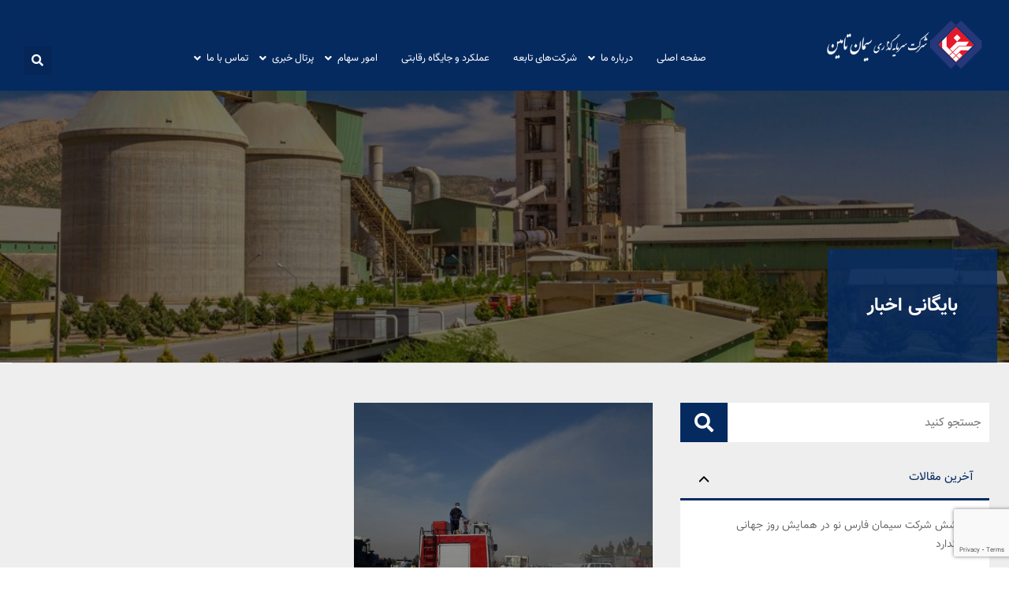

--- FILE ---
content_type: text/html; charset=UTF-8
request_url: https://tamin-cement.com/tag/%D8%B3%D8%B5%D9%88%D9%81%DB%8C/
body_size: 14346
content:
<!doctype html>
<html>
<head>

    <meta charset="utf-8">
    <meta name="viewport" content="width=device-width, initial-scale=1.0">
    <title>سصوفی - شرکت سرمایه گذاری سیمان تامین</title>
<style>
    :root {
        --s-primary-color : #052a60;
        --s-secondary-color : #CF372D;
        --pre-bac : #052a60;
        --button-bac : #052a60;
        --border-radius-site : 0px;
    }
</style>
    
		<!-- All in One SEO 4.8.9 - aioseo.com -->
	<meta name="robots" content="max-image-preview:large" />
	<link rel="canonical" href="https://tamin-cement.com/tag/%d8%b3%d8%b5%d9%88%d9%81%db%8c/" />
	<meta name="generator" content="All in One SEO (AIOSEO) 4.8.9" />
		<script type="application/ld+json" class="aioseo-schema">
			{"@context":"https:\/\/schema.org","@graph":[{"@type":"BreadcrumbList","@id":"https:\/\/tamin-cement.com\/tag\/%D8%B3%D8%B5%D9%88%D9%81%DB%8C\/#breadcrumblist","itemListElement":[{"@type":"ListItem","@id":"https:\/\/tamin-cement.com#listItem","position":1,"name":"\u062e\u0627\u0646\u0647","item":"https:\/\/tamin-cement.com","nextItem":{"@type":"ListItem","@id":"https:\/\/tamin-cement.com\/tag\/%d8%b3%d8%b5%d9%88%d9%81%db%8c\/#listItem","name":"\u0633\u0635\u0648\u0641\u06cc"}},{"@type":"ListItem","@id":"https:\/\/tamin-cement.com\/tag\/%d8%b3%d8%b5%d9%88%d9%81%db%8c\/#listItem","position":2,"name":"\u0633\u0635\u0648\u0641\u06cc","previousItem":{"@type":"ListItem","@id":"https:\/\/tamin-cement.com#listItem","name":"\u062e\u0627\u0646\u0647"}}]},{"@type":"CollectionPage","@id":"https:\/\/tamin-cement.com\/tag\/%D8%B3%D8%B5%D9%88%D9%81%DB%8C\/#collectionpage","url":"https:\/\/tamin-cement.com\/tag\/%D8%B3%D8%B5%D9%88%D9%81%DB%8C\/","name":"\u0633\u0635\u0648\u0641\u06cc - \u0634\u0631\u06a9\u062a \u0633\u0631\u0645\u0627\u06cc\u0647 \u06af\u0630\u0627\u0631\u06cc \u0633\u06cc\u0645\u0627\u0646 \u062a\u0627\u0645\u06cc\u0646","inLanguage":"fa-IR","isPartOf":{"@id":"https:\/\/tamin-cement.com\/#website"},"breadcrumb":{"@id":"https:\/\/tamin-cement.com\/tag\/%D8%B3%D8%B5%D9%88%D9%81%DB%8C\/#breadcrumblist"}},{"@type":"Organization","@id":"https:\/\/tamin-cement.com\/#organization","name":"\u0634\u0631\u06a9\u062a \u0633\u0631\u0645\u0627\u06cc\u0647 \u06af\u0630\u0627\u0631\u06cc \u0633\u06cc\u0645\u0627\u0646 \u062a\u0627\u0645\u06cc\u0646","description":"\u0647\u0644\u062f\u06cc\u0646\u06af \u0633\u06cc\u0645\u0627\u0646\u06cc \u0634\u0631\u06a9\u062a \u0633\u0631\u0645\u0627\u06cc\u0647 \u06af\u0630\u0627\u0631\u06cc \u062a\u0627\u0645\u06cc\u0646 \u0627\u062d\u062a\u0645\u0627\u0639\u06cc","url":"https:\/\/tamin-cement.com\/","telephone":"+982141002200","sameAs":["https:\/\/instagram.com\/simantamin"]},{"@type":"WebSite","@id":"https:\/\/tamin-cement.com\/#website","url":"https:\/\/tamin-cement.com\/","name":"\u0634\u0631\u06a9\u062a \u0633\u0631\u0645\u0627\u06cc\u0647 \u06af\u0630\u0627\u0631\u06cc \u0633\u06cc\u0645\u0627\u0646 \u062a\u0627\u0645\u06cc\u0646","description":"\u0647\u0644\u062f\u06cc\u0646\u06af \u0633\u06cc\u0645\u0627\u0646\u06cc \u0634\u0631\u06a9\u062a \u0633\u0631\u0645\u0627\u06cc\u0647 \u06af\u0630\u0627\u0631\u06cc \u062a\u0627\u0645\u06cc\u0646 \u0627\u062d\u062a\u0645\u0627\u0639\u06cc","inLanguage":"fa-IR","publisher":{"@id":"https:\/\/tamin-cement.com\/#organization"}}]}
		</script>
		<!-- All in One SEO -->

<link rel='dns-prefetch' href='//tamincement.753768.ir.cdn.ir' />
<link href='https://tamincement.753768.ir.cdn.ir' rel='preconnect' />
<link rel="alternate" type="application/rss+xml" title="شرکت سرمایه گذاری سیمان تامین &raquo; سصوفی خوراک برچسب" href="https://tamin-cement.com/tag/%d8%b3%d8%b5%d9%88%d9%81%db%8c/feed/" />
<script type="text/javascript">
/* <![CDATA[ */
window._wpemojiSettings = {"baseUrl":"https:\/\/s.w.org\/images\/core\/emoji\/15.0.3\/72x72\/","ext":".png","svgUrl":"https:\/\/s.w.org\/images\/core\/emoji\/15.0.3\/svg\/","svgExt":".svg","source":{"concatemoji":"https:\/\/tamin-cement.com\/wp-includes\/js\/wp-emoji-release.min.js?ver=fc7c9e17293a637648a23008a72b2551"}};
/*! This file is auto-generated */
!function(i,n){var o,s,e;function c(e){try{var t={supportTests:e,timestamp:(new Date).valueOf()};sessionStorage.setItem(o,JSON.stringify(t))}catch(e){}}function p(e,t,n){e.clearRect(0,0,e.canvas.width,e.canvas.height),e.fillText(t,0,0);var t=new Uint32Array(e.getImageData(0,0,e.canvas.width,e.canvas.height).data),r=(e.clearRect(0,0,e.canvas.width,e.canvas.height),e.fillText(n,0,0),new Uint32Array(e.getImageData(0,0,e.canvas.width,e.canvas.height).data));return t.every(function(e,t){return e===r[t]})}function u(e,t,n){switch(t){case"flag":return n(e,"\ud83c\udff3\ufe0f\u200d\u26a7\ufe0f","\ud83c\udff3\ufe0f\u200b\u26a7\ufe0f")?!1:!n(e,"\ud83c\uddfa\ud83c\uddf3","\ud83c\uddfa\u200b\ud83c\uddf3")&&!n(e,"\ud83c\udff4\udb40\udc67\udb40\udc62\udb40\udc65\udb40\udc6e\udb40\udc67\udb40\udc7f","\ud83c\udff4\u200b\udb40\udc67\u200b\udb40\udc62\u200b\udb40\udc65\u200b\udb40\udc6e\u200b\udb40\udc67\u200b\udb40\udc7f");case"emoji":return!n(e,"\ud83d\udc26\u200d\u2b1b","\ud83d\udc26\u200b\u2b1b")}return!1}function f(e,t,n){var r="undefined"!=typeof WorkerGlobalScope&&self instanceof WorkerGlobalScope?new OffscreenCanvas(300,150):i.createElement("canvas"),a=r.getContext("2d",{willReadFrequently:!0}),o=(a.textBaseline="top",a.font="600 32px Arial",{});return e.forEach(function(e){o[e]=t(a,e,n)}),o}function t(e){var t=i.createElement("script");t.src=e,t.defer=!0,i.head.appendChild(t)}"undefined"!=typeof Promise&&(o="wpEmojiSettingsSupports",s=["flag","emoji"],n.supports={everything:!0,everythingExceptFlag:!0},e=new Promise(function(e){i.addEventListener("DOMContentLoaded",e,{once:!0})}),new Promise(function(t){var n=function(){try{var e=JSON.parse(sessionStorage.getItem(o));if("object"==typeof e&&"number"==typeof e.timestamp&&(new Date).valueOf()<e.timestamp+604800&&"object"==typeof e.supportTests)return e.supportTests}catch(e){}return null}();if(!n){if("undefined"!=typeof Worker&&"undefined"!=typeof OffscreenCanvas&&"undefined"!=typeof URL&&URL.createObjectURL&&"undefined"!=typeof Blob)try{var e="postMessage("+f.toString()+"("+[JSON.stringify(s),u.toString(),p.toString()].join(",")+"));",r=new Blob([e],{type:"text/javascript"}),a=new Worker(URL.createObjectURL(r),{name:"wpTestEmojiSupports"});return void(a.onmessage=function(e){c(n=e.data),a.terminate(),t(n)})}catch(e){}c(n=f(s,u,p))}t(n)}).then(function(e){for(var t in e)n.supports[t]=e[t],n.supports.everything=n.supports.everything&&n.supports[t],"flag"!==t&&(n.supports.everythingExceptFlag=n.supports.everythingExceptFlag&&n.supports[t]);n.supports.everythingExceptFlag=n.supports.everythingExceptFlag&&!n.supports.flag,n.DOMReady=!1,n.readyCallback=function(){n.DOMReady=!0}}).then(function(){return e}).then(function(){var e;n.supports.everything||(n.readyCallback(),(e=n.source||{}).concatemoji?t(e.concatemoji):e.wpemoji&&e.twemoji&&(t(e.twemoji),t(e.wpemoji)))}))}((window,document),window._wpemojiSettings);
/* ]]> */
</script>
<style id='wp-emoji-styles-inline-css' type='text/css'>

	img.wp-smiley, img.emoji {
		display: inline !important;
		border: none !important;
		box-shadow: none !important;
		height: 1em !important;
		width: 1em !important;
		margin: 0 0.07em !important;
		vertical-align: -0.1em !important;
		background: none !important;
		padding: 0 !important;
	}
</style>
<link rel='stylesheet' id='wp-block-library-rtl-css' href='https://tamin-cement.com/wp-includes/css/dist/block-library/style-rtl.min.css?ver=fc7c9e17293a637648a23008a72b2551' type='text/css' media='all' />
<style id='wpsh-blocks-aparat-style-inline-css' type='text/css'>
.h_iframe-aparat_embed_frame{position:relative}.h_iframe-aparat_embed_frame .ratio{display:block;width:100%;height:auto}.h_iframe-aparat_embed_frame iframe{position:absolute;top:0;left:0;width:100%;height:100%}.wpsh-blocks_aparat{width:100%;clear:both;overflow:auto;display:block;position:relative;padding:30px 0}.wpsh-blocks_aparat_align_center .h_iframe-aparat_embed_frame{margin:0 auto}.wpsh-blocks_aparat_align_left .h_iframe-aparat_embed_frame{margin-right:30%}.wpsh-blocks_aparat_size_small .h_iframe-aparat_embed_frame{max-width:420px}.wpsh-blocks_aparat_size_big .h_iframe-aparat_embed_frame{max-width:720px}

</style>
<style id='wpsh-blocks-justify-style-inline-css' type='text/css'>
.wp-block-wpsh-blocks-justify,.wpsh-blocks_justify{text-align:justify !important}.wpsh-blocks_justify_ltr{direction:ltr !important}.wpsh-blocks_justify_rtl{direction:rtl !important}

</style>
<style id='wpsh-blocks-shamsi-style-inline-css' type='text/css'>
.wpsh-blocks_shamsi_align_center{text-align:center !important}.wpsh-blocks_shamsi_align_right{text-align:right !important}.wpsh-blocks_shamsi_align_left{text-align:left !important}

</style>
<style id='classic-theme-styles-inline-css' type='text/css'>
/*! This file is auto-generated */
.wp-block-button__link{color:#fff;background-color:#32373c;border-radius:9999px;box-shadow:none;text-decoration:none;padding:calc(.667em + 2px) calc(1.333em + 2px);font-size:1.125em}.wp-block-file__button{background:#32373c;color:#fff;text-decoration:none}
</style>
<style id='global-styles-inline-css' type='text/css'>
:root{--wp--preset--aspect-ratio--square: 1;--wp--preset--aspect-ratio--4-3: 4/3;--wp--preset--aspect-ratio--3-4: 3/4;--wp--preset--aspect-ratio--3-2: 3/2;--wp--preset--aspect-ratio--2-3: 2/3;--wp--preset--aspect-ratio--16-9: 16/9;--wp--preset--aspect-ratio--9-16: 9/16;--wp--preset--color--black: #000000;--wp--preset--color--cyan-bluish-gray: #abb8c3;--wp--preset--color--white: #ffffff;--wp--preset--color--pale-pink: #f78da7;--wp--preset--color--vivid-red: #cf2e2e;--wp--preset--color--luminous-vivid-orange: #ff6900;--wp--preset--color--luminous-vivid-amber: #fcb900;--wp--preset--color--light-green-cyan: #7bdcb5;--wp--preset--color--vivid-green-cyan: #00d084;--wp--preset--color--pale-cyan-blue: #8ed1fc;--wp--preset--color--vivid-cyan-blue: #0693e3;--wp--preset--color--vivid-purple: #9b51e0;--wp--preset--gradient--vivid-cyan-blue-to-vivid-purple: linear-gradient(135deg,rgba(6,147,227,1) 0%,rgb(155,81,224) 100%);--wp--preset--gradient--light-green-cyan-to-vivid-green-cyan: linear-gradient(135deg,rgb(122,220,180) 0%,rgb(0,208,130) 100%);--wp--preset--gradient--luminous-vivid-amber-to-luminous-vivid-orange: linear-gradient(135deg,rgba(252,185,0,1) 0%,rgba(255,105,0,1) 100%);--wp--preset--gradient--luminous-vivid-orange-to-vivid-red: linear-gradient(135deg,rgba(255,105,0,1) 0%,rgb(207,46,46) 100%);--wp--preset--gradient--very-light-gray-to-cyan-bluish-gray: linear-gradient(135deg,rgb(238,238,238) 0%,rgb(169,184,195) 100%);--wp--preset--gradient--cool-to-warm-spectrum: linear-gradient(135deg,rgb(74,234,220) 0%,rgb(151,120,209) 20%,rgb(207,42,186) 40%,rgb(238,44,130) 60%,rgb(251,105,98) 80%,rgb(254,248,76) 100%);--wp--preset--gradient--blush-light-purple: linear-gradient(135deg,rgb(255,206,236) 0%,rgb(152,150,240) 100%);--wp--preset--gradient--blush-bordeaux: linear-gradient(135deg,rgb(254,205,165) 0%,rgb(254,45,45) 50%,rgb(107,0,62) 100%);--wp--preset--gradient--luminous-dusk: linear-gradient(135deg,rgb(255,203,112) 0%,rgb(199,81,192) 50%,rgb(65,88,208) 100%);--wp--preset--gradient--pale-ocean: linear-gradient(135deg,rgb(255,245,203) 0%,rgb(182,227,212) 50%,rgb(51,167,181) 100%);--wp--preset--gradient--electric-grass: linear-gradient(135deg,rgb(202,248,128) 0%,rgb(113,206,126) 100%);--wp--preset--gradient--midnight: linear-gradient(135deg,rgb(2,3,129) 0%,rgb(40,116,252) 100%);--wp--preset--font-size--small: 13px;--wp--preset--font-size--medium: 20px;--wp--preset--font-size--large: 36px;--wp--preset--font-size--x-large: 42px;--wp--preset--spacing--20: 0.44rem;--wp--preset--spacing--30: 0.67rem;--wp--preset--spacing--40: 1rem;--wp--preset--spacing--50: 1.5rem;--wp--preset--spacing--60: 2.25rem;--wp--preset--spacing--70: 3.38rem;--wp--preset--spacing--80: 5.06rem;--wp--preset--shadow--natural: 6px 6px 9px rgba(0, 0, 0, 0.2);--wp--preset--shadow--deep: 12px 12px 50px rgba(0, 0, 0, 0.4);--wp--preset--shadow--sharp: 6px 6px 0px rgba(0, 0, 0, 0.2);--wp--preset--shadow--outlined: 6px 6px 0px -3px rgba(255, 255, 255, 1), 6px 6px rgba(0, 0, 0, 1);--wp--preset--shadow--crisp: 6px 6px 0px rgba(0, 0, 0, 1);}:where(.is-layout-flex){gap: 0.5em;}:where(.is-layout-grid){gap: 0.5em;}body .is-layout-flex{display: flex;}.is-layout-flex{flex-wrap: wrap;align-items: center;}.is-layout-flex > :is(*, div){margin: 0;}body .is-layout-grid{display: grid;}.is-layout-grid > :is(*, div){margin: 0;}:where(.wp-block-columns.is-layout-flex){gap: 2em;}:where(.wp-block-columns.is-layout-grid){gap: 2em;}:where(.wp-block-post-template.is-layout-flex){gap: 1.25em;}:where(.wp-block-post-template.is-layout-grid){gap: 1.25em;}.has-black-color{color: var(--wp--preset--color--black) !important;}.has-cyan-bluish-gray-color{color: var(--wp--preset--color--cyan-bluish-gray) !important;}.has-white-color{color: var(--wp--preset--color--white) !important;}.has-pale-pink-color{color: var(--wp--preset--color--pale-pink) !important;}.has-vivid-red-color{color: var(--wp--preset--color--vivid-red) !important;}.has-luminous-vivid-orange-color{color: var(--wp--preset--color--luminous-vivid-orange) !important;}.has-luminous-vivid-amber-color{color: var(--wp--preset--color--luminous-vivid-amber) !important;}.has-light-green-cyan-color{color: var(--wp--preset--color--light-green-cyan) !important;}.has-vivid-green-cyan-color{color: var(--wp--preset--color--vivid-green-cyan) !important;}.has-pale-cyan-blue-color{color: var(--wp--preset--color--pale-cyan-blue) !important;}.has-vivid-cyan-blue-color{color: var(--wp--preset--color--vivid-cyan-blue) !important;}.has-vivid-purple-color{color: var(--wp--preset--color--vivid-purple) !important;}.has-black-background-color{background-color: var(--wp--preset--color--black) !important;}.has-cyan-bluish-gray-background-color{background-color: var(--wp--preset--color--cyan-bluish-gray) !important;}.has-white-background-color{background-color: var(--wp--preset--color--white) !important;}.has-pale-pink-background-color{background-color: var(--wp--preset--color--pale-pink) !important;}.has-vivid-red-background-color{background-color: var(--wp--preset--color--vivid-red) !important;}.has-luminous-vivid-orange-background-color{background-color: var(--wp--preset--color--luminous-vivid-orange) !important;}.has-luminous-vivid-amber-background-color{background-color: var(--wp--preset--color--luminous-vivid-amber) !important;}.has-light-green-cyan-background-color{background-color: var(--wp--preset--color--light-green-cyan) !important;}.has-vivid-green-cyan-background-color{background-color: var(--wp--preset--color--vivid-green-cyan) !important;}.has-pale-cyan-blue-background-color{background-color: var(--wp--preset--color--pale-cyan-blue) !important;}.has-vivid-cyan-blue-background-color{background-color: var(--wp--preset--color--vivid-cyan-blue) !important;}.has-vivid-purple-background-color{background-color: var(--wp--preset--color--vivid-purple) !important;}.has-black-border-color{border-color: var(--wp--preset--color--black) !important;}.has-cyan-bluish-gray-border-color{border-color: var(--wp--preset--color--cyan-bluish-gray) !important;}.has-white-border-color{border-color: var(--wp--preset--color--white) !important;}.has-pale-pink-border-color{border-color: var(--wp--preset--color--pale-pink) !important;}.has-vivid-red-border-color{border-color: var(--wp--preset--color--vivid-red) !important;}.has-luminous-vivid-orange-border-color{border-color: var(--wp--preset--color--luminous-vivid-orange) !important;}.has-luminous-vivid-amber-border-color{border-color: var(--wp--preset--color--luminous-vivid-amber) !important;}.has-light-green-cyan-border-color{border-color: var(--wp--preset--color--light-green-cyan) !important;}.has-vivid-green-cyan-border-color{border-color: var(--wp--preset--color--vivid-green-cyan) !important;}.has-pale-cyan-blue-border-color{border-color: var(--wp--preset--color--pale-cyan-blue) !important;}.has-vivid-cyan-blue-border-color{border-color: var(--wp--preset--color--vivid-cyan-blue) !important;}.has-vivid-purple-border-color{border-color: var(--wp--preset--color--vivid-purple) !important;}.has-vivid-cyan-blue-to-vivid-purple-gradient-background{background: var(--wp--preset--gradient--vivid-cyan-blue-to-vivid-purple) !important;}.has-light-green-cyan-to-vivid-green-cyan-gradient-background{background: var(--wp--preset--gradient--light-green-cyan-to-vivid-green-cyan) !important;}.has-luminous-vivid-amber-to-luminous-vivid-orange-gradient-background{background: var(--wp--preset--gradient--luminous-vivid-amber-to-luminous-vivid-orange) !important;}.has-luminous-vivid-orange-to-vivid-red-gradient-background{background: var(--wp--preset--gradient--luminous-vivid-orange-to-vivid-red) !important;}.has-very-light-gray-to-cyan-bluish-gray-gradient-background{background: var(--wp--preset--gradient--very-light-gray-to-cyan-bluish-gray) !important;}.has-cool-to-warm-spectrum-gradient-background{background: var(--wp--preset--gradient--cool-to-warm-spectrum) !important;}.has-blush-light-purple-gradient-background{background: var(--wp--preset--gradient--blush-light-purple) !important;}.has-blush-bordeaux-gradient-background{background: var(--wp--preset--gradient--blush-bordeaux) !important;}.has-luminous-dusk-gradient-background{background: var(--wp--preset--gradient--luminous-dusk) !important;}.has-pale-ocean-gradient-background{background: var(--wp--preset--gradient--pale-ocean) !important;}.has-electric-grass-gradient-background{background: var(--wp--preset--gradient--electric-grass) !important;}.has-midnight-gradient-background{background: var(--wp--preset--gradient--midnight) !important;}.has-small-font-size{font-size: var(--wp--preset--font-size--small) !important;}.has-medium-font-size{font-size: var(--wp--preset--font-size--medium) !important;}.has-large-font-size{font-size: var(--wp--preset--font-size--large) !important;}.has-x-large-font-size{font-size: var(--wp--preset--font-size--x-large) !important;}
:where(.wp-block-post-template.is-layout-flex){gap: 1.25em;}:where(.wp-block-post-template.is-layout-grid){gap: 1.25em;}
:where(.wp-block-columns.is-layout-flex){gap: 2em;}:where(.wp-block-columns.is-layout-grid){gap: 2em;}
:root :where(.wp-block-pullquote){font-size: 1.5em;line-height: 1.6;}
</style>
<link rel='stylesheet' id='fvp-frontend-css' href='https://tamin-cement.com/wp-content/plugins/featured-video-plus/styles/frontend.css?ver=2.3.3' type='text/css' media='all' />
<link rel='stylesheet' id='themsah-style-css' href='https://tamin-cement.com/wp-content/plugins/themsah/assets/css/style.css?ver=fc7c9e17293a637648a23008a72b2551' type='text/css' media='all' />
<link rel='stylesheet' id='slick-css' href='https://tamin-cement.com/wp-content/themes/Oil/css/slick.css?ver=fc7c9e17293a637648a23008a72b2551' type='text/css' media='all' />
<link rel='stylesheet' id='slick-theme-css' href='https://tamin-cement.com/wp-content/themes/Oil/css/slick-theme.css?ver=fc7c9e17293a637648a23008a72b2551' type='text/css' media='all' />
<link rel='stylesheet' id='bootstrap-css' href='https://tamin-cement.com/wp-content/themes/Oil/css/bootstrap.min.rtl.css?ver=fc7c9e17293a637648a23008a72b2551' type='text/css' media='all' />
<link rel='stylesheet' id='main-style-css' href='https://tamin-cement.com/wp-content/themes/Oil/css/style.css?ver=fc7c9e17293a637648a23008a72b2551' type='text/css' media='all' />
<link rel='stylesheet' id='responsive-style-css' href='https://tamin-cement.com/wp-content/themes/Oil/css/responsive.css?ver=fc7c9e17293a637648a23008a72b2551' type='text/css' media='all' />
<link rel='stylesheet' id='bsf-Defaults-css' href='https://tamin-cement.com/wp-content/uploads/smile_fonts/Defaults/Defaults.css?ver=fc7c9e17293a637648a23008a72b2551' type='text/css' media='all' />
<link rel='stylesheet' id='wpsh-style-css' href='https://tamin-cement.com/wp-content/plugins/wp-shamsi/assets/css/wpsh_custom.css?ver=4.3.3' type='text/css' media='all' />
<script type="text/javascript" src="https://tamin-cement.com/wp-includes/js/jquery/jquery.min.js?ver=3.7.1" id="jquery-core-js"></script>
<script type="text/javascript" src="https://tamin-cement.com/wp-includes/js/jquery/jquery-migrate.min.js?ver=3.4.1" id="jquery-migrate-js"></script>
<script type="text/javascript" src="https://tamin-cement.com/wp-content/plugins/featured-video-plus/js/jquery.fitvids.min.js?ver=master-2015-08" id="jquery.fitvids-js"></script>
<script type="text/javascript" id="fvp-frontend-js-extra">
/* <![CDATA[ */
var fvpdata = {"ajaxurl":"https:\/\/tamin-cement.com\/wp-admin\/admin-ajax.php","nonce":"fed7753afb","fitvids":"1","dynamic":"","overlay":"","opacity":"0.75","color":"b","width":"640"};
/* ]]> */
</script>
<script type="text/javascript" src="https://tamin-cement.com/wp-content/plugins/featured-video-plus/js/frontend.min.js?ver=2.3.3" id="fvp-frontend-js"></script>
<script type="text/javascript" src="https://tamin-cement.com/wp-content/plugins/themsah/assets/js/jquery-min.js?ver=fc7c9e17293a637648a23008a72b2551" id="jquery-min5-js"></script>
<script type="text/javascript" src="https://tamin-cement.com/wp-content/plugins/themsah/assets/js/main.js?ver=fc7c9e17293a637648a23008a72b2551" id="main-js"></script>
<script type="text/javascript" src="https://tamin-cement.com/wp-content/themes/Oil/js/jquery.min.js?ver=fc7c9e17293a637648a23008a72b2551" id="jquery-min-js"></script>
<script type="text/javascript" src="https://tamin-cement.com/wp-content/themes/Oil/js/slick.min.js?ver=fc7c9e17293a637648a23008a72b2551" id="slickjs-js"></script>
<script type="text/javascript" src="https://tamin-cement.com/wp-content/themes/Oil/js/swiper-bundle.js?ver=fc7c9e17293a637648a23008a72b2551" id="jquery-m3in-js"></script>
<script type="text/javascript" src="https://tamin-cement.com/wp-content/themes/Oil/js/bootstrap.min.js?ver=fc7c9e17293a637648a23008a72b2551" id="bootstrap-min-js"></script>
<script type="text/javascript" src="https://tamin-cement.com/wp-content/themes/Oil/js/main.js?ver=fc7c9e17293a637648a23008a72b2551" id="main-js-js"></script>
<script></script><link rel="https://api.w.org/" href="https://tamin-cement.com/wp-json/" /><link rel="alternate" title="JSON" type="application/json" href="https://tamin-cement.com/wp-json/wp/v2/tags/219" /><link rel="EditURI" type="application/rsd+xml" title="RSD" href="https://tamin-cement.com/xmlrpc.php?rsd" />

<meta name="generator" content="Powered by WPBakery Page Builder - drag and drop page builder for WordPress."/>
<link rel="icon" href="https://tamincement.753768.ir.cdn.ir/wp-content/uploads/2021/08/favicon.png" sizes="32x32" />
<link rel="icon" href="https://tamincement.753768.ir.cdn.ir/wp-content/uploads/2021/08/favicon.png" sizes="192x192" />
<link rel="apple-touch-icon" href="https://tamincement.753768.ir.cdn.ir/wp-content/uploads/2021/08/favicon.png" />
<meta name="msapplication-TileImage" content="https://tamincement.753768.ir.cdn.ir/wp-content/uploads/2021/08/favicon.png" />
		<style type="text/css" id="wp-custom-css">
			.rutitr, .post-content div {
  line-height: 2;
}		</style>
		<noscript><style> .wpb_animate_when_almost_visible { opacity: 1; }</style></noscript></head>
<body data-rsssl=1 class="rtl archive tag tag-219 woocommerce wpb-js-composer js-comp-ver-7.6 vc_responsive elementor-default elementor-kit-5">

        <div data-rocket-location-hash="23d5d571c5d6883cff68ca39916eee47" class="pre">
            <div data-rocket-location-hash="3a404d422217c82506e164e4a59d155f" class="load-wrapp">
                <div data-rocket-location-hash="cb81d59061bbe51d98acaf1acced38fd" class="precontainer">
                    <div class="dash uno"></div>
                    <div class="dash dos"></div>
                    <div class="dash tres"></div>
                    <div class="dash cuatro"></div>
                </div>
            </div>
        </div>
        
		<div data-rocket-location-hash="90ae2c5799de22c3ecec9924c23fa38a" data-elementor-type="section" data-elementor-id="298" class="elementor elementor-298" data-elementor-settings="[]">
							<div data-rocket-location-hash="98e21ca011749d7f9e429a8e0681b8cb" class="elementor-section-wrap">
							<section data-rocket-location-hash="18a9d0925c03f6c65374c51086e711c6" class="elementor-section elementor-top-section elementor-element elementor-element-35815c47 elementor-section-boxed elementor-section-height-default elementor-section-height-default" data-id="35815c47" data-element_type="section">
						<div class="elementor-container elementor-column-gap-default">
					<div class="elementor-column elementor-col-100 elementor-top-column elementor-element elementor-element-6d600557" data-id="6d600557" data-element_type="column">
			<div class="elementor-widget-wrap elementor-element-populated">
								<div class="elementor-element elementor-element-4ab06c1d elementor-widget elementor-widget-HEADER" data-id="4ab06c1d" data-element_type="widget" data-widget_type="HEADER.default">
				<div class="elementor-widget-container">
			        <meta name="theme-color" content="#052a60"/>

        <header class="header-on-first">
            <div class="container">
                <div class="header-box">
				
                    					                                                        <a href="https://tamin-cement.com" class="logo-area">
                                    <img class="logooncee" src="https://tamincement.753768.ir.cdn.ir/wp-content/uploads/2021/08/logo-type5.png">                                </a>
                                                                                <div class="header-menu d-lg-none">
                        <div class="menu-icon-mobile">
                            <button id="mobile-menu-icon" class="mobile-menu-icon menu-btn mobile-menu-btn"
                                    type="button">
                                <span></span>
                                <span></span>
                                <span></span>
                                <span></span>
                                <span></span>
                                <span></span>
                            </button>
                        </div>
                        <div class="mobile-menu">
                            <div class="top-of-mobile-menu">

                            </div>
                            <div class="menu-mobile">
                                <ul id="menu-%d9%85%d9%86%d9%88%db%8c-%d9%85%d9%88%d9%82%d8%aa" class="themsah-nav-menu"><li id="menu-item-5724" class="menu-item menu-item-type-post_type menu-item-object-page menu-item-home menu-item-5724"><a href="https://tamin-cement.com/">صفحه اصلی</a></li>
<li id="menu-item-6252" class="menu-item menu-item-type-custom menu-item-object-custom menu-item-has-children menu-item-6252"><a href="#">درباره ما</a>
<ul class="sub-menu">
	<li id="menu-item-6250" class="menu-item menu-item-type-post_type menu-item-object-page menu-item-6250"><a href="https://tamin-cement.com/%d9%85%d8%b9%d8%b1%d9%81%db%8c-%d9%88-%d8%aa%d8%a7%d8%b1%db%8c%d8%ae%da%86%d9%87/">معرفی و تاریخچه</a></li>
	<li id="menu-item-6227" class="menu-item menu-item-type-post_type menu-item-object-page menu-item-6227"><a href="https://tamin-cement.com/%da%86%d8%b4%d9%85-%d8%a7%d9%86%d8%af%d8%a7%d8%b2-%d8%b1%d8%a7%d9%87%d8%a8%d8%b1%d8%af-%d8%a8%d8%b1%d9%86%d8%a7%d9%85%d9%87%d9%87%d8%a7/">چشم انداز، ماموریت و راهبردها</a></li>
	<li id="menu-item-7870" class="menu-item menu-item-type-post_type menu-item-object-page menu-item-7870"><a href="https://tamin-cement.com/%d9%85%d8%af%db%8c%d8%b1%d8%a7%d9%86-%d8%b3%db%8c%d9%85%d8%a7%d9%86-%d8%aa%d8%a7%d9%85%db%8c%d9%86/">مدیران سیمان تامین</a></li>
	<li id="menu-item-6237" class="menu-item menu-item-type-post_type menu-item-object-page menu-item-6237"><a href="https://tamin-cement.com/%da%86%d8%a7%d8%b1%d8%aa-%d8%b3%d8%a7%d8%b2%d9%85%d8%a7%d9%86%db%8c/">چارت سازمانی</a></li>
	<li id="menu-item-6542" class="menu-item menu-item-type-post_type menu-item-object-page menu-item-6542"><a href="https://tamin-cement.com/%d9%85%d8%b3%d8%a6%d9%88%d9%84%db%8c%d8%aa%d9%87%d8%a7%db%8c-%d8%a7%d8%ac%d8%aa%d9%85%d8%a7%d8%b9%db%8c/">مسئولیت‌های اجتماعی و افتخارات</a></li>
</ul>
</li>
<li id="menu-item-5963" class="menu-item menu-item-type-post_type menu-item-object-page menu-item-5963"><a href="https://tamin-cement.com/%d8%b4%d8%b1%da%a9%d8%aa%d9%87%d8%a7%db%8c-%d8%aa%d8%a7%d8%a8%d8%b9%d9%87/">شرکت‌های تابعه</a></li>
<li id="menu-item-6159" class="menu-item menu-item-type-post_type menu-item-object-page menu-item-6159"><a href="https://tamin-cement.com/%d8%b9%d9%85%d9%84%da%a9%d8%b1%d8%af/">عملکرد و جایگاه رقابتی</a></li>
<li id="menu-item-5728" class="menu-item menu-item-type-custom menu-item-object-custom menu-item-has-children menu-item-5728"><a href="#">امور سهام</a>
<ul class="sub-menu">
	<li id="menu-item-6102" class="menu-item menu-item-type-post_type menu-item-object-page menu-item-6102"><a href="https://tamin-cement.com/%d8%aa%d9%85%d8%a7%d8%b3-%d8%a8%d8%a7-%d8%a7%d9%85%d9%88%d8%b1-%d8%b3%d9%87%d8%a7%d9%85/">تماس با امور سهام</a></li>
	<li id="menu-item-5729" class="menu-item menu-item-type-custom menu-item-object-custom menu-item-5729"><a href="http://saham.tamin-cement.com/">پرتال سهامداران</a></li>
</ul>
</li>
<li id="menu-item-6083" class="menu-item menu-item-type-post_type menu-item-object-page menu-item-has-children menu-item-6083"><a href="https://tamin-cement.com/news/">پرتال خبری</a>
<ul class="sub-menu">
	<li id="menu-item-6299" class="menu-item menu-item-type-post_type menu-item-object-page menu-item-6299"><a href="https://tamin-cement.com/news/">بایگانی اخبار</a></li>
	<li id="menu-item-6587" class="menu-item menu-item-type-taxonomy menu-item-object-category menu-item-6587"><a href="https://tamin-cement.com/category/%d8%a7%d8%ae%d8%a8%d8%a7%d8%b1-%d8%b4%d8%b1%da%a9%d8%aa%d9%87%d8%a7/">بایگانی اخبار شرکت‌ها</a></li>
	<li id="menu-item-6588" class="menu-item menu-item-type-taxonomy menu-item-object-category menu-item-6588"><a href="https://tamin-cement.com/category/%d8%a7%d8%ae%d8%a8%d8%a7%d8%b1-%d9%87%d9%84%d8%af%db%8c%d9%86%da%af/">بایگانی اخبار هلدینگ</a></li>
</ul>
</li>
<li id="menu-item-6093" class="menu-item menu-item-type-post_type menu-item-object-page menu-item-has-children menu-item-6093"><a href="https://tamin-cement.com/%d8%aa%d9%85%d8%a7%d8%b3-%d8%a8%d8%a7-%d9%85%d8%a7/">تماس با ما</a>
<ul class="sub-menu">
	<li id="menu-item-7963" class="menu-item menu-item-type-post_type menu-item-object-page menu-item-7963"><a href="https://tamin-cement.com/%d8%ab%d8%a8%d8%aa-%d8%b4%da%a9%d8%a7%db%8c%d8%a7%d8%aa/">ثبت شکایات</a></li>
</ul>
</li>
</ul>                            </div>
                        </div>

                        <div class="mobile-menu-back">

                        </div>
                    </div>

                    <div class="header-menu d-none d-lg-flex">
                        <nav>
                            <ul id="menu-%d9%85%d9%86%d9%88%db%8c-%d9%85%d9%88%d9%82%d8%aa-1" class="themsah-nav-menu"><li class="menu-item menu-item-type-post_type menu-item-object-page menu-item-home menu-item-5724"><a href="https://tamin-cement.com/">صفحه اصلی</a></li>
<li class="menu-item menu-item-type-custom menu-item-object-custom menu-item-has-children menu-item-6252"><a href="#">درباره ما</a>
<ul class="sub-menu">
	<li class="menu-item menu-item-type-post_type menu-item-object-page menu-item-6250"><a href="https://tamin-cement.com/%d9%85%d8%b9%d8%b1%d9%81%db%8c-%d9%88-%d8%aa%d8%a7%d8%b1%db%8c%d8%ae%da%86%d9%87/">معرفی و تاریخچه</a></li>
	<li class="menu-item menu-item-type-post_type menu-item-object-page menu-item-6227"><a href="https://tamin-cement.com/%da%86%d8%b4%d9%85-%d8%a7%d9%86%d8%af%d8%a7%d8%b2-%d8%b1%d8%a7%d9%87%d8%a8%d8%b1%d8%af-%d8%a8%d8%b1%d9%86%d8%a7%d9%85%d9%87%d9%87%d8%a7/">چشم انداز، ماموریت و راهبردها</a></li>
	<li class="menu-item menu-item-type-post_type menu-item-object-page menu-item-7870"><a href="https://tamin-cement.com/%d9%85%d8%af%db%8c%d8%b1%d8%a7%d9%86-%d8%b3%db%8c%d9%85%d8%a7%d9%86-%d8%aa%d8%a7%d9%85%db%8c%d9%86/">مدیران سیمان تامین</a></li>
	<li class="menu-item menu-item-type-post_type menu-item-object-page menu-item-6237"><a href="https://tamin-cement.com/%da%86%d8%a7%d8%b1%d8%aa-%d8%b3%d8%a7%d8%b2%d9%85%d8%a7%d9%86%db%8c/">چارت سازمانی</a></li>
	<li class="menu-item menu-item-type-post_type menu-item-object-page menu-item-6542"><a href="https://tamin-cement.com/%d9%85%d8%b3%d8%a6%d9%88%d9%84%db%8c%d8%aa%d9%87%d8%a7%db%8c-%d8%a7%d8%ac%d8%aa%d9%85%d8%a7%d8%b9%db%8c/">مسئولیت‌های اجتماعی و افتخارات</a></li>
</ul>
</li>
<li class="menu-item menu-item-type-post_type menu-item-object-page menu-item-5963"><a href="https://tamin-cement.com/%d8%b4%d8%b1%da%a9%d8%aa%d9%87%d8%a7%db%8c-%d8%aa%d8%a7%d8%a8%d8%b9%d9%87/">شرکت‌های تابعه</a></li>
<li class="menu-item menu-item-type-post_type menu-item-object-page menu-item-6159"><a href="https://tamin-cement.com/%d8%b9%d9%85%d9%84%da%a9%d8%b1%d8%af/">عملکرد و جایگاه رقابتی</a></li>
<li class="menu-item menu-item-type-custom menu-item-object-custom menu-item-has-children menu-item-5728"><a href="#">امور سهام</a>
<ul class="sub-menu">
	<li class="menu-item menu-item-type-post_type menu-item-object-page menu-item-6102"><a href="https://tamin-cement.com/%d8%aa%d9%85%d8%a7%d8%b3-%d8%a8%d8%a7-%d8%a7%d9%85%d9%88%d8%b1-%d8%b3%d9%87%d8%a7%d9%85/">تماس با امور سهام</a></li>
	<li class="menu-item menu-item-type-custom menu-item-object-custom menu-item-5729"><a href="http://saham.tamin-cement.com/">پرتال سهامداران</a></li>
</ul>
</li>
<li class="menu-item menu-item-type-post_type menu-item-object-page menu-item-has-children menu-item-6083"><a href="https://tamin-cement.com/news/">پرتال خبری</a>
<ul class="sub-menu">
	<li class="menu-item menu-item-type-post_type menu-item-object-page menu-item-6299"><a href="https://tamin-cement.com/news/">بایگانی اخبار</a></li>
	<li class="menu-item menu-item-type-taxonomy menu-item-object-category menu-item-6587"><a href="https://tamin-cement.com/category/%d8%a7%d8%ae%d8%a8%d8%a7%d8%b1-%d8%b4%d8%b1%da%a9%d8%aa%d9%87%d8%a7/">بایگانی اخبار شرکت‌ها</a></li>
	<li class="menu-item menu-item-type-taxonomy menu-item-object-category menu-item-6588"><a href="https://tamin-cement.com/category/%d8%a7%d8%ae%d8%a8%d8%a7%d8%b1-%d9%87%d9%84%d8%af%db%8c%d9%86%da%af/">بایگانی اخبار هلدینگ</a></li>
</ul>
</li>
<li class="menu-item menu-item-type-post_type menu-item-object-page menu-item-has-children menu-item-6093"><a href="https://tamin-cement.com/%d8%aa%d9%85%d8%a7%d8%b3-%d8%a8%d8%a7-%d9%85%d8%a7/">تماس با ما</a>
<ul class="sub-menu">
	<li class="menu-item menu-item-type-post_type menu-item-object-page menu-item-7963"><a href="https://tamin-cement.com/%d8%ab%d8%a8%d8%aa-%d8%b4%da%a9%d8%a7%db%8c%d8%a7%d8%aa/">ثبت شکایات</a></li>
</ul>
</li>
</ul>                        </nav>
                        <div class="menu-icon-mobile">
                            <button id="mobile-menu-icon" class="mobile-menu-icon menu-btn mobile-menu-btn d-none"
                                    type="button">
                                <span></span>
                                <span></span>
                                <span></span>
                                <span></span>
                                <span></span>
                                <span></span>
                            </button>
                        </div>
                        <div class="mobile-menu">
                            <div class="top-of-mobile-menu">

                            </div>
                            <div class="menu-mobile">
                                <ul id="menu-%d9%85%d9%86%d9%88%db%8c-%d9%85%d9%88%d9%82%d8%aa-2" class="themsah-nav-menu"><li class="menu-item menu-item-type-post_type menu-item-object-page menu-item-home menu-item-5724"><a href="https://tamin-cement.com/">صفحه اصلی</a></li>
<li class="menu-item menu-item-type-custom menu-item-object-custom menu-item-has-children menu-item-6252"><a href="#">درباره ما</a>
<ul class="sub-menu">
	<li class="menu-item menu-item-type-post_type menu-item-object-page menu-item-6250"><a href="https://tamin-cement.com/%d9%85%d8%b9%d8%b1%d9%81%db%8c-%d9%88-%d8%aa%d8%a7%d8%b1%db%8c%d8%ae%da%86%d9%87/">معرفی و تاریخچه</a></li>
	<li class="menu-item menu-item-type-post_type menu-item-object-page menu-item-6227"><a href="https://tamin-cement.com/%da%86%d8%b4%d9%85-%d8%a7%d9%86%d8%af%d8%a7%d8%b2-%d8%b1%d8%a7%d9%87%d8%a8%d8%b1%d8%af-%d8%a8%d8%b1%d9%86%d8%a7%d9%85%d9%87%d9%87%d8%a7/">چشم انداز، ماموریت و راهبردها</a></li>
	<li class="menu-item menu-item-type-post_type menu-item-object-page menu-item-7870"><a href="https://tamin-cement.com/%d9%85%d8%af%db%8c%d8%b1%d8%a7%d9%86-%d8%b3%db%8c%d9%85%d8%a7%d9%86-%d8%aa%d8%a7%d9%85%db%8c%d9%86/">مدیران سیمان تامین</a></li>
	<li class="menu-item menu-item-type-post_type menu-item-object-page menu-item-6237"><a href="https://tamin-cement.com/%da%86%d8%a7%d8%b1%d8%aa-%d8%b3%d8%a7%d8%b2%d9%85%d8%a7%d9%86%db%8c/">چارت سازمانی</a></li>
	<li class="menu-item menu-item-type-post_type menu-item-object-page menu-item-6542"><a href="https://tamin-cement.com/%d9%85%d8%b3%d8%a6%d9%88%d9%84%db%8c%d8%aa%d9%87%d8%a7%db%8c-%d8%a7%d8%ac%d8%aa%d9%85%d8%a7%d8%b9%db%8c/">مسئولیت‌های اجتماعی و افتخارات</a></li>
</ul>
</li>
<li class="menu-item menu-item-type-post_type menu-item-object-page menu-item-5963"><a href="https://tamin-cement.com/%d8%b4%d8%b1%da%a9%d8%aa%d9%87%d8%a7%db%8c-%d8%aa%d8%a7%d8%a8%d8%b9%d9%87/">شرکت‌های تابعه</a></li>
<li class="menu-item menu-item-type-post_type menu-item-object-page menu-item-6159"><a href="https://tamin-cement.com/%d8%b9%d9%85%d9%84%da%a9%d8%b1%d8%af/">عملکرد و جایگاه رقابتی</a></li>
<li class="menu-item menu-item-type-custom menu-item-object-custom menu-item-has-children menu-item-5728"><a href="#">امور سهام</a>
<ul class="sub-menu">
	<li class="menu-item menu-item-type-post_type menu-item-object-page menu-item-6102"><a href="https://tamin-cement.com/%d8%aa%d9%85%d8%a7%d8%b3-%d8%a8%d8%a7-%d8%a7%d9%85%d9%88%d8%b1-%d8%b3%d9%87%d8%a7%d9%85/">تماس با امور سهام</a></li>
	<li class="menu-item menu-item-type-custom menu-item-object-custom menu-item-5729"><a href="http://saham.tamin-cement.com/">پرتال سهامداران</a></li>
</ul>
</li>
<li class="menu-item menu-item-type-post_type menu-item-object-page menu-item-has-children menu-item-6083"><a href="https://tamin-cement.com/news/">پرتال خبری</a>
<ul class="sub-menu">
	<li class="menu-item menu-item-type-post_type menu-item-object-page menu-item-6299"><a href="https://tamin-cement.com/news/">بایگانی اخبار</a></li>
	<li class="menu-item menu-item-type-taxonomy menu-item-object-category menu-item-6587"><a href="https://tamin-cement.com/category/%d8%a7%d8%ae%d8%a8%d8%a7%d8%b1-%d8%b4%d8%b1%da%a9%d8%aa%d9%87%d8%a7/">بایگانی اخبار شرکت‌ها</a></li>
	<li class="menu-item menu-item-type-taxonomy menu-item-object-category menu-item-6588"><a href="https://tamin-cement.com/category/%d8%a7%d8%ae%d8%a8%d8%a7%d8%b1-%d9%87%d9%84%d8%af%db%8c%d9%86%da%af/">بایگانی اخبار هلدینگ</a></li>
</ul>
</li>
<li class="menu-item menu-item-type-post_type menu-item-object-page menu-item-has-children menu-item-6093"><a href="https://tamin-cement.com/%d8%aa%d9%85%d8%a7%d8%b3-%d8%a8%d8%a7-%d9%85%d8%a7/">تماس با ما</a>
<ul class="sub-menu">
	<li class="menu-item menu-item-type-post_type menu-item-object-page menu-item-7963"><a href="https://tamin-cement.com/%d8%ab%d8%a8%d8%aa-%d8%b4%da%a9%d8%a7%db%8c%d8%a7%d8%aa/">ثبت شکایات</a></li>
</ul>
</li>
</ul>                            </div>
                        </div>

                        <div class="mobile-menu-back">

                        </div>
                    </div>
        
                    <div class="header-setting-box">
                                                                                                <div class="search-icon">
                            <i aria-hidden="true" class="search-icon fas fa-search" data-toggle="modal" data-target="#searchmodal"></i>                                                        <form class="site-search-form product" action="https://tamin-cement.com/" method="get">
                                                                                                            <select name="" class="select-post-type-for-search"
                                                id="select-post-type-for-search">
                                            <option value="post">اخبار</option>
                                            <option value="portfolio">شرکت‌ها</option>
                                                                                    </select>
                                    
                                    <input type="text" name="s" value=""
                                           placeholder="کلمه کلیدی خود را جستجو کنید">
                                    <button type="submit" name="button"><i class="fas fa-search" aria-hidden></i>
                                    </button>

                                                                            <input type="hidden" id="get-post-type-value" name="post_type"
                                               value="post"/>
                                    
                                    <ul class="search-results text-center ajaxsearchresult"></ul>
                                </form>
                                
                        </div>
                        <div class="search-background">
                            <button type="button" class="closesearch" id="closesearch">&#215;</button>

                        </div>
                    
                                            </div>

                </div>

            </div>
        </header>
    		</div>
				</div>
					</div>
		</div>
							</div>
		</section>
						</div>
					</div>
				<div data-rocket-location-hash="bf08dd66d3b4ce1e288c79220ca8e0e3" data-elementor-type="section" data-elementor-id="86" class="elementor elementor-86" data-elementor-settings="[]">
							<div data-rocket-location-hash="eb20d8050bef076cb124e77e8e6df521" class="elementor-section-wrap">
							<section data-rocket-location-hash="0966941c48cd241e37d764d58e3cf130" class="elementor-section elementor-top-section elementor-element elementor-element-f2721a0 elementor-section-full_width elementor-section-height-default elementor-section-height-default" data-id="f2721a0" data-element_type="section">
						<div class="elementor-container elementor-column-gap-default">
					<div class="elementor-column elementor-col-100 elementor-top-column elementor-element elementor-element-b142517" data-id="b142517" data-element_type="column">
			<div class="elementor-widget-wrap elementor-element-populated">
								<div class="elementor-element elementor-element-c249d95 elementor-widget elementor-widget-image" data-id="c249d95" data-element_type="widget" data-widget_type="image.default">
				<div class="elementor-widget-container">
			<style>/*! elementor - v3.5.6 - 28-02-2022 */
.elementor-widget-image{text-align:center}.elementor-widget-image a{display:inline-block}.elementor-widget-image a img[src$=".svg"]{width:48px}.elementor-widget-image img{vertical-align:middle;display:inline-block}</style>												<img width="1024" height="683" src="https://tamincement.753768.ir.cdn.ir/wp-content/uploads/2022/03/MG_1996-1024x683.jpg" class="attachment-large size-large" alt="" srcset="https://tamincement.753768.ir.cdn.ir/wp-content/uploads/2022/03/MG_1996-1024x683.jpg 1024w, https://tamincement.753768.ir.cdn.ir/wp-content/uploads/2022/03/MG_1996-300x200.jpg 300w, https://tamincement.753768.ir.cdn.ir/wp-content/uploads/2022/03/MG_1996-768x512.jpg 768w, https://tamincement.753768.ir.cdn.ir/wp-content/uploads/2022/03/MG_1996-1536x1024.jpg 1536w, https://tamincement.753768.ir.cdn.ir/wp-content/uploads/2022/03/MG_1996-272x182.jpg 272w, https://tamincement.753768.ir.cdn.ir/wp-content/uploads/2022/03/MG_1996.jpg 1920w" sizes="(max-width: 1024px) 100vw, 1024px" />															</div>
				</div>
					</div>
		</div>
							</div>
		</section>
				<section data-rocket-location-hash="93d679809bffde163030d808f518e661" class="elementor-section elementor-top-section elementor-element elementor-element-bf609e2 elementor-section-boxed elementor-section-height-default elementor-section-height-default" data-id="bf609e2" data-element_type="section">
						<div class="elementor-container elementor-column-gap-default">
					<div class="elementor-column elementor-col-100 elementor-top-column elementor-element elementor-element-41dcc95" data-id="41dcc95" data-element_type="column">
			<div class="elementor-widget-wrap elementor-element-populated">
								<div class="elementor-element elementor-element-72b4c7e elementor-widget__width-auto elementor-widget elementor-widget-heading" data-id="72b4c7e" data-element_type="widget" data-widget_type="heading.default">
				<div class="elementor-widget-container">
			<style>/*! elementor - v3.5.6 - 28-02-2022 */
.elementor-heading-title{padding:0;margin:0;line-height:1}.elementor-widget-heading .elementor-heading-title[class*=elementor-size-]>a{color:inherit;font-size:inherit;line-height:inherit}.elementor-widget-heading .elementor-heading-title.elementor-size-small{font-size:15px}.elementor-widget-heading .elementor-heading-title.elementor-size-medium{font-size:19px}.elementor-widget-heading .elementor-heading-title.elementor-size-large{font-size:29px}.elementor-widget-heading .elementor-heading-title.elementor-size-xl{font-size:39px}.elementor-widget-heading .elementor-heading-title.elementor-size-xxl{font-size:59px}</style><h2 class="elementor-heading-title elementor-size-default">بایگانی اخبار</h2>		</div>
				</div>
					</div>
		</div>
							</div>
		</section>
				<section class="elementor-section elementor-top-section elementor-element elementor-element-0c2841f elementor-reverse-tablet elementor-reverse-mobile elementor-section-boxed elementor-section-height-default elementor-section-height-default" data-id="0c2841f" data-element_type="section" data-settings="{&quot;background_background&quot;:&quot;classic&quot;}">
						<div class="elementor-container elementor-column-gap-default">
					<div class="elementor-column elementor-col-50 elementor-top-column elementor-element elementor-element-f0683b2" data-id="f0683b2" data-element_type="column">
			<div class="elementor-widget-wrap elementor-element-populated">
								<div class="elementor-element elementor-element-f3a5861 elementor-widget elementor-widget-SEARCH" data-id="f3a5861" data-element_type="widget" data-widget_type="SEARCH.default">
				<div class="elementor-widget-container">
			    <form class="site-search-form opensearch post" action="https://tamin-cement.com/" method="get">
    
    <input type="text" name="s" value="" placeholder="جستجو کنید">
    <button type="submit" name="button"> <i class="fas fa-search" aria-hidden></i> </button>

        <input type="hidden" id="get-post-type-value" name="post_type" value="post" />

    <ul class="search-results text-center ajaxsearchresult"></ul>
    </form>
    		</div>
				</div>
				<div class="elementor-element elementor-element-5bf4e92 elementor-widget elementor-widget-Side_bread" data-id="5bf4e92" data-element_type="widget" data-widget_type="Side_bread.default">
				<div class="elementor-widget-container">
			            <div class="acar">
        <button class="btn-link" data-toggle="collapse" data-target="#collapseOne" aria-expanded="true" aria-controls="collapseOne">
            آخرین مقالات        </button>
        <div class="carde">
                                        <div class="card-body post-portfolio-side">
                                <a href="https://tamin-cement.com/2025/10/27/10331-hgrgyp/" class="project-span">درخشش شرکت سیمان فارس نو در همایش روز جهانی استاندارد</a>
                            </div>
                                                    <div class="card-body post-portfolio-side">
                                <a href="https://tamin-cement.com/2025/10/27/10326-keqbyd/" class="project-span">تقدیر از سیمان بجنورد به عنوان واحد تولیدی و کنترل کیفیت شایسته تقدیر در استان خراسان شمالی</a>
                            </div>
                                                    <div class="card-body post-portfolio-side">
                                <a href="https://tamin-cement.com/2025/10/27/10323-zcmjml/" class="project-span">درخشش سیمان فارس در روز جهانی استاندارد؛ مهندس مریم مبارک‌زاده، مدیر کنترل کیفیت نمونه استان فارس شد</a>
                            </div>
                                                    <div class="card-body post-portfolio-side">
                                <a href="https://tamin-cement.com/2025/10/27/10317-ondopf/" class="project-span">سیمان سفید نی‌ریز در افق تعالی استاندارد و کیفیت</a>
                            </div>
                                                    <div class="card-body post-portfolio-side">
                                <a href="https://tamin-cement.com/2025/10/25/10299-zjbctk/" class="project-span">دومین همایش تخصصی «معدن در صنعت سیمان» با محوریت توسعه پایدار و ارتقای دانش فنی در شیراز برگزار شد</a>
                            </div>
                                                                                        
        </div>
            </div>


    		</div>
				</div>
				<div class="elementor-element elementor-element-54cc62d elementor-widget elementor-widget-Side_bread" data-id="54cc62d" data-element_type="widget" data-widget_type="Side_bread.default">
				<div class="elementor-widget-container">
			            <div class="acar">
        <button class="btn-link" data-toggle="collapse" data-target="#collapseOne" aria-expanded="true" aria-controls="collapseOne">
            دسته بندی ها        </button>
        <div class="carde">
                                <div class="card-body card-body-cat">
                        <div class="categorysidebox">
                            <ul>
                                	<li class="cat-item cat-item-113"><a href="https://tamin-cement.com/category/%d8%a7%d8%ae%d8%a8%d8%a7%d8%b1-%d9%85%d9%87%d9%85/">اخبار مهم</a> (484)
</li>
	<li class="cat-item cat-item-114"><a href="https://tamin-cement.com/category/%d8%a7%d9%86%d8%aa%d8%b5%d8%a7%d8%a8%d9%87%d8%a7/">انتصاب‌ها</a> (58)
</li>
	<li class="cat-item cat-item-361"><a href="https://tamin-cement.com/category/%d8%a7%db%8c%d9%86%d9%81%d9%88%da%af%d8%b1%d8%a7%d9%81%db%8c/">اینفوگرافی</a> (4)
</li>
	<li class="cat-item cat-item-115"><a href="https://tamin-cement.com/category/%d8%a7%d8%ae%d8%a8%d8%a7%d8%b1-%d8%a8%db%8c%d9%86-%d8%a7%d9%84%d9%85%d9%84%d9%84/">بین‌ الملل</a> (23)
</li>
	<li class="cat-item cat-item-116"><a href="https://tamin-cement.com/category/%d8%a7%d8%ae%d8%a8%d8%a7%d8%b1-%d8%ad%d9%85%d9%84%d9%88%d9%86%d9%82%d9%84/">حمل‌و‌نقل</a> (43)
</li>
	<li class="cat-item cat-item-117"><a href="https://tamin-cement.com/category/%d8%af%d8%b1-%d8%b1%d8%b3%d8%a7%d9%86%d9%87-%d9%87%d8%a7/">در رسانه‌ها</a> (36)
</li>
	<li class="cat-item cat-item-118"><a href="https://tamin-cement.com/category/%d8%af%db%8c%d8%af%da%af%d8%a7%d9%87/">دیدگاه</a> (18)
</li>
	<li class="cat-item cat-item-119"><a href="https://tamin-cement.com/category/%d8%b1%d9%88%db%8c%d8%af%d8%a7%d8%af%d9%87%d8%a7/">رویدادها</a> (257)
</li>
	<li class="cat-item cat-item-1"><a href="https://tamin-cement.com/category/%d8%b3%d8%a7%db%8c%d8%b1/">سایر</a> (49)
</li>
	<li class="cat-item cat-item-120"><a href="https://tamin-cement.com/category/%d8%b3%db%8c%d9%85%d8%a7%d9%86/">سیمان</a> (501)
</li>
	<li class="cat-item cat-item-121"><a href="https://tamin-cement.com/category/%d8%a7%d8%ae%d8%a8%d8%a7%d8%b1-%d8%b4%d8%b1%da%a9%d8%aa%d9%87%d8%a7/">شرکت‌ها</a> (381)
</li>
	<li class="cat-item cat-item-122"><a href="https://tamin-cement.com/category/%d8%a7%d8%ae%d8%a8%d8%a7%d8%b1-%d8%b9%d9%85%d8%b1%d8%a7%d9%86/">عمران</a> (66)
</li>
	<li class="cat-item cat-item-123"><a href="https://tamin-cement.com/category/%da%af%d8%a7%d9%84%d8%b1%db%8c/">گالری</a> (20)
</li>
	<li class="cat-item cat-item-124"><a href="https://tamin-cement.com/category/%d9%85%d8%aa%d9%81%d8%b1%d9%82%d9%87/">متفرقه</a> (6)
</li>
	<li class="cat-item cat-item-125"><a href="https://tamin-cement.com/category/%d9%85%d8%b2%d8%a7%db%8c%d8%af%d9%87-%d9%88-%d9%85%d9%86%d8%a7%d9%82%d8%b5%d9%87/">مزایده‌ها و مناقصات</a> (63)
</li>
	<li class="cat-item cat-item-126"><a href="https://tamin-cement.com/category/%d8%a7%d8%ae%d8%a8%d8%a7%d8%b1-%d9%87%d9%84%d8%af%db%8c%d9%86%da%af/">هلدینگ</a> (166)
</li>
	<li class="cat-item cat-item-127"><a href="https://tamin-cement.com/category/%d9%88%db%8c%d8%af%d8%a6%d9%88%d9%87%d8%a7/">ویدئوها</a> (9)
</li>
                            </ul>
                        </div>
                    </div>
                    
        </div>
            </div>


    		</div>
				</div>
					</div>
		</div>
				<div class="elementor-column elementor-col-50 elementor-top-column elementor-element elementor-element-e26d559" data-id="e26d559" data-element_type="column">
			<div class="elementor-widget-wrap elementor-element-populated">
								<div class="elementor-element elementor-element-d949897 elementor-widget elementor-widget-Articlearchive" data-id="d949897" data-element_type="widget" data-widget_type="Articlearchive.default">
				<div class="elementor-widget-container">
			                <div class="content-of-articleb " id="contentofartarch">
                                                            <div class="col-lg-6 col-md-6 col-12 ">
                        <div class="article-box">
                            <div class="article-image">
                                                                <a href="https://tamin-cement.com/2020/04/05/%d9%85%d8%b4%d8%a7%d8%b1%da%a9%d8%aa-%d8%b3%db%8c%d9%85%d8%a7%d9%86-%d8%b5%d9%88%d9%81%db%8c%d8%a7%d9%86-%d8%af%d8%b1-%d8%aa%d8%ac%d9%87%db%8c%d8%b2-%d9%86%d9%82%d8%a7%d9%87%d8%aa%da%af%d8%a7%d9%87/">  <img src="https://tamincement.753768.ir.cdn.ir/wp-content/uploads/2020/04/a1-1.jpg" width="333.4" height="250" alt="">
                                    <div class="article-cover">
                                    </div>
                                    </a>
                            </div>
                            <a href="https://tamin-cement.com/2020/04/05/%d9%85%d8%b4%d8%a7%d8%b1%da%a9%d8%aa-%d8%b3%db%8c%d9%85%d8%a7%d9%86-%d8%b5%d9%88%d9%81%db%8c%d8%a7%d9%86-%d8%af%d8%b1-%d8%aa%d8%ac%d9%87%db%8c%d8%b2-%d9%86%d9%82%d8%a7%d9%87%d8%aa%da%af%d8%a7%d9%87/" class="article-span">مشارکت سیمان صوفیان در تجهیز نقاهتگاه بیماران کرونا</a>
                            <div class="article-info">
                                <div class="the-cat-box"><a href="https://tamin-cement.com/category/%d8%b3%db%8c%d9%85%d8%a7%d9%86/" rel="category tag">سیمان</a></div>
                                <div class="left-of-artinfo">
                                    <a href="https://tamin-cement.com/2020/04/05/%d9%85%d8%b4%d8%a7%d8%b1%da%a9%d8%aa-%d8%b3%db%8c%d9%85%d8%a7%d9%86-%d8%b5%d9%88%d9%81%db%8c%d8%a7%d9%86-%d8%af%d8%b1-%d8%aa%d8%ac%d9%87%db%8c%d8%b2-%d9%86%d9%82%d8%a7%d9%87%d8%aa%da%af%d8%a7%d9%87/" class="next-info">ادامه مطلب<svg xmlns="http://www.w3.org/2000/svg" width="15" height="14" viewBox="0 0 15 14">
                                            <path id="left-arrowarticle" d="M22.375,18.3H9.907l4.774-5.093a.761.761,0,0,0,.022-.99.579.579,0,0,0-.884-.024L8.366,18.009A1.52,1.52,0,0,0,8.377,20l5.442,5.805a.579.579,0,0,0,.884-.024.76.76,0,0,0-.022-.989L9.887,19.7H22.375a.7.7,0,0,0,0-1.4Z" transform="translate(-8 -12)" fill="#052a60"/>
                                        </svg></a>
                                </div>
                            </div>

                        </div>
                    </div>
                                                            </div>


                		</div>
				</div>
					</div>
		</div>
							</div>
		</section>
						</div>
					</div>
				<div data-rocket-location-hash="030862efe1ed3d6af9b3b37ad417ded7" data-elementor-type="section" data-elementor-id="64" class="elementor elementor-64" data-elementor-settings="[]">
							<div data-rocket-location-hash="720510503047c3c926715ca7fb0ae920" class="elementor-section-wrap">
							<section class="elementor-section elementor-top-section elementor-element elementor-element-039cc53 elementor-section-boxed elementor-section-height-default elementor-section-height-default" data-id="039cc53" data-element_type="section" data-settings="{&quot;background_background&quot;:&quot;classic&quot;}">
						<div class="elementor-container elementor-column-gap-default">
					<div class="elementor-column elementor-col-25 elementor-top-column elementor-element elementor-element-27267b9" data-id="27267b9" data-element_type="column">
			<div class="elementor-widget-wrap elementor-element-populated">
								<div class="elementor-element elementor-element-d7e63bb elementor-widget elementor-widget-image" data-id="d7e63bb" data-element_type="widget" data-widget_type="image.default">
				<div class="elementor-widget-container">
															<img width="322" height="80" src="https://tamincement.753768.ir.cdn.ir/wp-content/uploads/2021/08/logo-white-1.png" class="attachment-full size-full" alt="" loading="lazy" srcset="https://tamincement.753768.ir.cdn.ir/wp-content/uploads/2021/08/logo-white-1.png 322w, https://tamincement.753768.ir.cdn.ir/wp-content/uploads/2021/08/logo-white-1-300x75.png 300w" sizes="(max-width: 322px) 100vw, 322px" />															</div>
				</div>
				<div class="elementor-element elementor-element-1f9e12a elementor-widget elementor-widget-text-editor" data-id="1f9e12a" data-element_type="widget" data-widget_type="text-editor.default">
				<div class="elementor-widget-container">
			<style>/*! elementor - v3.5.6 - 28-02-2022 */
.elementor-widget-text-editor.elementor-drop-cap-view-stacked .elementor-drop-cap{background-color:#818a91;color:#fff}.elementor-widget-text-editor.elementor-drop-cap-view-framed .elementor-drop-cap{color:#818a91;border:3px solid;background-color:transparent}.elementor-widget-text-editor:not(.elementor-drop-cap-view-default) .elementor-drop-cap{margin-top:8px}.elementor-widget-text-editor:not(.elementor-drop-cap-view-default) .elementor-drop-cap-letter{width:1em;height:1em}.elementor-widget-text-editor .elementor-drop-cap{float:right;text-align:center;line-height:1;font-size:50px}.elementor-widget-text-editor .elementor-drop-cap-letter{display:inline-block}</style>				<p><b>تهران، خيابان کريمخان زند، اول خيابان ايرانشهر شمالي، نبش خيابان ملکيان پلاک 237</b></p>						</div>
				</div>
				<div class="elementor-element elementor-element-99f0e4e elementor-widget__width-auto elementor-widget elementor-widget-text-editor" data-id="99f0e4e" data-element_type="widget" data-widget_type="text-editor.default">
				<div class="elementor-widget-container">
							<p><strong style="color: #fff; font-weight: bold;">تلفن : 6-7103 8882 021</strong></p>						</div>
				</div>
				<div class="elementor-element elementor-element-99a1ecb elementor-widget__width-auto elementor-widget elementor-widget-text-editor" data-id="99a1ecb" data-element_type="widget" data-widget_type="text-editor.default">
				<div class="elementor-widget-container">
							<p><strong>ایمیل :</strong> info@tamin-cement.com</p>						</div>
				</div>
					</div>
		</div>
				<div class="elementor-column elementor-col-25 elementor-top-column elementor-element elementor-element-3a19eb1" data-id="3a19eb1" data-element_type="column">
			<div class="elementor-widget-wrap elementor-element-populated">
								<div class="elementor-element elementor-element-94c8791 elementor-widget elementor-widget-ACCESS" data-id="94c8791" data-element_type="widget" data-widget_type="ACCESS.default">
				<div class="elementor-widget-container">
			                <div class="access-box">
                    <a href="/news/" class="access-content">
                <i aria-hidden="true" class="far fa-address-book"></i>                <span>
                پرتال خبری                </span>
            </a>
                    <a href="https://tamin-cement.com/%d8%aa%d9%85%d8%a7%d8%b3-%d8%a8%d8%a7-%d9%85%d8%a7/" class="access-content">
                <i aria-hidden="true" class="fas fa-phone-square-alt"></i>                <span>
                ارتباط با ما                </span>
            </a>
                    <a href="mailto:info@tamin-cement.com" class="access-content">
                <i aria-hidden="true" class="fas fa-at"></i>                <span>
                پست الکترونیک                </span>
            </a>
                </div>
                		</div>
				</div>
					</div>
		</div>
				<div class="elementor-column elementor-col-25 elementor-top-column elementor-element elementor-element-ca86314" data-id="ca86314" data-element_type="column">
			<div class="elementor-widget-wrap elementor-element-populated">
								<div class="elementor-element elementor-element-4293885 elementor-widget elementor-widget-ACCESS" data-id="4293885" data-element_type="widget" data-widget_type="ACCESS.default">
				<div class="elementor-widget-container">
			                <div class="access-box">
                    <a href="https://tamin-cement.com/%d8%b4%d8%b1%da%a9%d8%aa%d9%87%d8%a7%db%8c-%d8%aa%d8%a7%d8%a8%d8%b9%d9%87/" class="access-content">
                <i aria-hidden="true" class="fas fa-hands"></i>                <span>
                شرکت‌های تابعه                </span>
            </a>
                    <a href="//saham.tamin-cement.com" class="access-content">
                <i aria-hidden="true" class="far fa-list-alt"></i>                <span>
                پرتال سهامداران                </span>
            </a>
                    <a href="https://tamin-cement.com/%d8%aa%d9%85%d8%a7%d8%b3-%d8%a8%d8%a7-%d8%a7%d9%85%d9%88%d8%b1-%d8%b3%d9%87%d8%a7%d9%85/" class="access-content">
                <i aria-hidden="true" class="fas fa-question-circle"></i>                <span>
                تماس با امور سهام                </span>
            </a>
                </div>
                		</div>
				</div>
					</div>
		</div>
				<div class="elementor-column elementor-col-25 elementor-top-column elementor-element elementor-element-3b6582d" data-id="3b6582d" data-element_type="column">
			<div class="elementor-widget-wrap elementor-element-populated">
								<div class="elementor-element elementor-element-8d46df5 elementor-widget elementor-widget-image" data-id="8d46df5" data-element_type="widget" data-widget_type="image.default">
				<div class="elementor-widget-container">
															<img width="595" height="238" src="https://tamincement.753768.ir.cdn.ir/wp-content/uploads/2021/08/shoar-1403.webp" class="attachment-full size-full" alt="" loading="lazy" srcset="https://tamincement.753768.ir.cdn.ir/wp-content/uploads/2021/08/shoar-1403.webp 595w, https://tamincement.753768.ir.cdn.ir/wp-content/uploads/2021/08/shoar-1403-300x120.webp 300w" sizes="(max-width: 595px) 100vw, 595px" />															</div>
				</div>
					</div>
		</div>
							</div>
		</section>
				<section class="elementor-section elementor-top-section elementor-element elementor-element-2935615 elementor-section-boxed elementor-section-height-default elementor-section-height-default" data-id="2935615" data-element_type="section" data-settings="{&quot;background_background&quot;:&quot;classic&quot;}">
						<div class="elementor-container elementor-column-gap-default">
					<div class="elementor-column elementor-col-100 elementor-top-column elementor-element elementor-element-0c4abf7" data-id="0c4abf7" data-element_type="column">
			<div class="elementor-widget-wrap elementor-element-populated">
								<div class="elementor-element elementor-element-1bf61e6 elementor-widget__width-auto elementor-widget elementor-widget-text-editor" data-id="1bf61e6" data-element_type="widget" data-widget_type="text-editor.default">
				<div class="elementor-widget-container">
							<p><span class="rfs rlh rls rws">© کلیه حقوق این تارنما متعلق به شرکت سرمایه گذاری سیمان تامین است.</span></p>						</div>
				</div>
				<div class="elementor-element elementor-element-494166a elementor-widget__width-auto elementor-widget elementor-widget-text-editor" data-id="494166a" data-element_type="widget" data-widget_type="text-editor.default">
				<div class="elementor-widget-container">
							طراحی سایت و سئو توسط <a title="ُطراحی وبسایت" href="https://baroonian.ir" target="_blank" rel="noopener ugc"><strong style="color: #fff; font-weight: bold; font-size: 14px; background: #EF9700; padding: 4px; margin-right: 5px; border-radius: 2px;"> بارونیان</strong></a> <br><a href="armansazeh.com" target="_blank" style="color:#05214B">هندریل شیشه ای آرمان سازه</a>						</div>
				</div>
					</div>
		</div>
							</div>
		</section>
				<section data-rocket-location-hash="35584944275b3503fa91eaf675f071b8" class="elementor-section elementor-top-section elementor-element elementor-element-963c02b elementor-section-boxed elementor-section-height-default elementor-section-height-default" data-id="963c02b" data-element_type="section">
						<div class="elementor-container elementor-column-gap-default">
					<div class="elementor-column elementor-col-100 elementor-top-column elementor-element elementor-element-8acac99" data-id="8acac99" data-element_type="column">
			<div class="elementor-widget-wrap elementor-element-populated">
								<div class="elementor-element elementor-element-a0ab8f9 elementor-widget__width-auto elementor-fixed elementor-widget elementor-widget-Back" data-id="a0ab8f9" data-element_type="widget" data-settings="{&quot;_position&quot;:&quot;fixed&quot;}" data-widget_type="Back.default">
				<div class="elementor-widget-container">
			        <div id="back">
            <div class="back-icon-up">
                <i aria-hidden="true" class="fas fa-chevron-up"></i>            </div>
        </div>

    		</div>
				</div>
					</div>
		</div>
							</div>
		</section>
						</div>
					</div>
		
		<!-- GA Google Analytics @ https://m0n.co/ga -->
		<script async src="https://www.googletagmanager.com/gtag/js?id=UA-131573280-4"></script>
		<script>
			window.dataLayer = window.dataLayer || [];
			function gtag(){dataLayer.push(arguments);}
			gtag('js', new Date());
			gtag('config', 'UA-131573280-4');
		</script>

	<link rel='stylesheet' id='elementor-frontend-css' href='https://tamin-cement.com/wp-content/plugins/elementor/assets/css/frontend-lite-rtl.min.css?ver=3.5.6' type='text/css' media='all' />
<link rel='stylesheet' id='elementor-post-298-css' href='https://tamin-cement.com/wp-content/uploads/elementor/css/post-298.css?ver=1734181070' type='text/css' media='all' />
<link rel='stylesheet' id='elementor-post-86-css' href='https://tamin-cement.com/wp-content/uploads/elementor/css/post-86.css?ver=1734181959' type='text/css' media='all' />
<link rel='stylesheet' id='elementor-post-64-css' href='https://tamin-cement.com/wp-content/uploads/elementor/css/post-64.css?ver=1734181071' type='text/css' media='all' />
<link rel='stylesheet' id='persian-elementor-front-css' href='https://tamin-cement.com/wp-content/plugins/persian-elementor/assets/css/front-rtl.css?ver=fc7c9e17293a637648a23008a72b2551' type='text/css' media='all' />
<link rel='stylesheet' id='persian-elementor-preview-icon-css' href='https://tamin-cement.com/wp-content/plugins/persian-elementor/includes/library/icons/efaicons/style.css?ver=fc7c9e17293a637648a23008a72b2551' type='text/css' media='all' />
<link rel='stylesheet' id='elementor-icons-css' href='https://tamin-cement.com/wp-content/plugins/elementor/assets/lib/eicons/css/elementor-icons.min.css?ver=5.14.0' type='text/css' media='all' />
<link rel='stylesheet' id='elementor-post-5-css' href='https://tamin-cement.com/wp-content/uploads/elementor/css/post-5.css?ver=1734181071' type='text/css' media='all' />
<link rel='stylesheet' id='persian-elementor-font-css' href='https://tamin-cement.com/wp-content/plugins/persian-elementor/assets/css/font.css?ver=fc7c9e17293a637648a23008a72b2551' type='text/css' media='all' />
<link rel='stylesheet' id='font-awesome-5-all-css' href='https://tamin-cement.com/wp-content/plugins/elementor/assets/lib/font-awesome/css/all.min.css?ver=3.5.6' type='text/css' media='all' />
<link rel='stylesheet' id='font-awesome-4-shim-css' href='https://tamin-cement.com/wp-content/plugins/elementor/assets/lib/font-awesome/css/v4-shims.min.css?ver=3.5.6' type='text/css' media='all' />
<link rel='stylesheet' id='elementor-global-css' href='https://tamin-cement.com/wp-content/uploads/elementor/css/global.css?ver=1734181072' type='text/css' media='all' />
<link rel='stylesheet' id='google-fonts-1-css' href='https://fonts.googleapis.com/css?family=Roboto%3A100%2C100italic%2C200%2C200italic%2C300%2C300italic%2C400%2C400italic%2C500%2C500italic%2C600%2C600italic%2C700%2C700italic%2C800%2C800italic%2C900%2C900italic&#038;display=auto&#038;ver=fc7c9e17293a637648a23008a72b2551' type='text/css' media='all' />
<link rel='stylesheet' id='elementor-icons-shared-0-css' href='https://tamin-cement.com/wp-content/plugins/elementor/assets/lib/font-awesome/css/fontawesome.min.css?ver=5.15.3' type='text/css' media='all' />
<link rel='stylesheet' id='elementor-icons-fa-regular-css' href='https://tamin-cement.com/wp-content/plugins/elementor/assets/lib/font-awesome/css/regular.min.css?ver=5.15.3' type='text/css' media='all' />
<link rel='stylesheet' id='elementor-icons-fa-solid-css' href='https://tamin-cement.com/wp-content/plugins/elementor/assets/lib/font-awesome/css/solid.min.css?ver=5.15.3' type='text/css' media='all' />
<script type="text/javascript" src="https://www.google.com/recaptcha/api.js?render=6LeSVmUgAAAAAJ25XjWEzoB-axKAMOLVAAjKW0Ba&amp;ver=3.0" id="google-recaptcha-js"></script>
<script type="text/javascript" src="https://tamin-cement.com/wp-includes/js/dist/vendor/wp-polyfill.min.js?ver=3.15.0" id="wp-polyfill-js"></script>
<script type="text/javascript" id="wpcf7-recaptcha-js-before">
/* <![CDATA[ */
var wpcf7_recaptcha = {
    "sitekey": "6LeSVmUgAAAAAJ25XjWEzoB-axKAMOLVAAjKW0Ba",
    "actions": {
        "homepage": "homepage",
        "contactform": "contactform"
    }
};
/* ]]> */
</script>
<script type="text/javascript" src="https://tamin-cement.com/wp-content/plugins/contact-form-7/modules/recaptcha/index.js?ver=6.0.6" id="wpcf7-recaptcha-js"></script>
<script type="text/javascript" id="wpsh-js-extra">
/* <![CDATA[ */
var isShamsiInAdmin = {"in_admin":"0","base":""};
/* ]]> */
</script>
<script type="text/javascript" src="https://tamin-cement.com/wp-content/plugins/wp-shamsi/assets/js/wpsh.js?ver=4.3.3" id="wpsh-js"></script>
<script type="text/javascript" src="https://tamin-cement.com/wp-content/plugins/elementor/assets/lib/flatpickr/flatpickr.min.js?ver=4.1.4" id="flatpickr-js"></script>
<script type="text/javascript" src="https://tamin-cement.com/wp-content/plugins/persian-elementor/assets/js/flatpickr/flatpickr-mobile.js?ver=fc7c9e17293a637648a23008a72b2551" id="persian-elementor-flatpickr-mobile-js"></script>
<script type="text/javascript" src="https://tamin-cement.com/wp-content/plugins/elementor/assets/lib/font-awesome/js/v4-shims.min.js?ver=3.5.6" id="font-awesome-4-shim-js"></script>
<script type="text/javascript" src="https://tamin-cement.com/wp-content/plugins/elementor/assets/js/webpack.runtime.min.js?ver=3.5.6" id="elementor-webpack-runtime-js"></script>
<script type="text/javascript" src="https://tamin-cement.com/wp-content/plugins/elementor/assets/js/frontend-modules.min.js?ver=3.5.6" id="elementor-frontend-modules-js"></script>
<script type="text/javascript" src="https://tamin-cement.com/wp-content/plugins/elementor/assets/lib/waypoints/waypoints.min.js?ver=4.0.2" id="elementor-waypoints-js"></script>
<script type="text/javascript" src="https://tamin-cement.com/wp-includes/js/jquery/ui/core.min.js?ver=1.13.3" id="jquery-ui-core-js"></script>
<script type="text/javascript" id="elementor-frontend-js-before">
/* <![CDATA[ */
var elementorFrontendConfig = {"environmentMode":{"edit":false,"wpPreview":false,"isScriptDebug":false},"i18n":{"shareOnFacebook":"\u0627\u0634\u062a\u0631\u0627\u06a9 \u06af\u0630\u0627\u0631\u06cc \u062f\u0631 Facebook","shareOnTwitter":"\u0627\u0634\u062a\u0631\u0627\u06a9 \u06af\u0630\u0627\u0631\u06cc \u062f\u0631 Twitter","pinIt":"\u067e\u06cc\u0646 \u06a9\u0646\u06cc\u062f","download":"\u062f\u0627\u0646\u0644\u0648\u062f","downloadImage":"\u062f\u0627\u0646\u0644\u0648\u062f \u062a\u0635\u0648\u06cc\u0631","fullscreen":"\u062a\u0645\u0627\u0645\u200c\u0635\u0641\u062d\u0647","zoom":"\u0628\u0632\u0631\u06af\u0646\u0645\u0627\u06cc\u06cc","share":"\u0627\u0634\u062a\u0631\u0627\u06a9 \u06af\u0630\u0627\u0631\u06cc","playVideo":"\u067e\u062e\u0634 \u0648\u06cc\u062f\u06cc\u0648","previous":"\u0642\u0628\u0644\u06cc","next":"\u0628\u0639\u062f\u06cc","close":"\u0628\u0633\u062a\u0646"},"is_rtl":true,"breakpoints":{"xs":0,"sm":480,"md":768,"lg":1025,"xl":1440,"xxl":1600},"responsive":{"breakpoints":{"mobile":{"label":"\u0645\u0648\u0628\u0627\u06cc\u0644","value":767,"default_value":767,"direction":"max","is_enabled":true},"mobile_extra":{"label":"Mobile Extra","value":880,"default_value":880,"direction":"max","is_enabled":false},"tablet":{"label":"\u062a\u0628\u0644\u062a","value":1024,"default_value":1024,"direction":"max","is_enabled":true},"tablet_extra":{"label":"Tablet Extra","value":1200,"default_value":1200,"direction":"max","is_enabled":false},"laptop":{"label":"\u0644\u067e \u062a\u0627\u067e","value":1366,"default_value":1366,"direction":"max","is_enabled":false},"widescreen":{"label":"\u0635\u0641\u062d\u0647 \u0639\u0631\u06cc\u0636","value":2400,"default_value":2400,"direction":"min","is_enabled":false}}},"version":"3.5.6","is_static":false,"experimentalFeatures":{"e_dom_optimization":true,"e_optimized_assets_loading":true,"e_optimized_css_loading":true,"a11y_improvements":true,"e_import_export":true,"e_hidden_wordpress_widgets":true,"landing-pages":true,"elements-color-picker":true,"favorite-widgets":true,"admin-top-bar":true},"urls":{"assets":"https:\/\/tamin-cement.com\/wp-content\/plugins\/elementor\/assets\/"},"settings":{"editorPreferences":[]},"kit":{"active_breakpoints":["viewport_mobile","viewport_tablet"],"global_image_lightbox":"yes","lightbox_enable_counter":"yes","lightbox_enable_fullscreen":"yes","lightbox_enable_zoom":"yes","lightbox_enable_share":"yes","lightbox_title_src":"title","lightbox_description_src":"description"},"post":{"id":0,"title":"\u0633\u0635\u0648\u0641\u06cc - \u0634\u0631\u06a9\u062a \u0633\u0631\u0645\u0627\u06cc\u0647 \u06af\u0630\u0627\u0631\u06cc \u0633\u06cc\u0645\u0627\u0646 \u062a\u0627\u0645\u06cc\u0646","excerpt":""}};
/* ]]> */
</script>
<script type="text/javascript" src="https://tamin-cement.com/wp-content/plugins/elementor/assets/js/frontend.min.js?ver=3.5.6" id="elementor-frontend-js"></script>
<script></script>
<!-- BEGIN Analytics Insights v6.3.11 - https://wordpress.org/plugins/analytics-insights/ -->
<script async src="https://www.googletagmanager.com/gtag/js?id=G-CFFNGF5ML5"></script>
<script>
  window.dataLayer = window.dataLayer || [];
  function gtag(){dataLayer.push(arguments);}
  gtag('js', new Date());
  gtag('config', 'G-CFFNGF5ML5');
  if (window.performance) {
    var timeSincePageLoad = Math.round(performance.now());
    gtag('event', 'timing_complete', {
      'name': 'load',
      'value': timeSincePageLoad,
      'event_category': 'JS Dependencies'
    });
  }
</script>
<!-- END Analytics Insights -->
<script>flatpickr.setDefaults({dateFormat:'Y-m-d', time_24hr:false}); </script>
<script>var rocket_beacon_data = {"ajax_url":"https:\/\/tamin-cement.com\/wp-admin\/admin-ajax.php","nonce":"47e7efa762","url":"https:\/\/tamin-cement.com\/tag\/%D8%B3%D8%B5%D9%88%D9%81%DB%8C","is_mobile":false,"width_threshold":1600,"height_threshold":700,"delay":500,"debug":null,"status":{"atf":true,"lrc":true},"elements":"img, video, picture, p, main, div, li, svg, section, header, span","lrc_threshold":1800}</script><script data-name="wpr-wpr-beacon" src='https://tamin-cement.com/wp-content/plugins/wp-rocket/assets/js/wpr-beacon.min.js' async></script></body>

</html>
<!-- This website is like a Rocket, isn't it? Performance optimized by WP Rocket. Learn more: https://wp-rocket.me - Debug: cached@1761587799 -->

--- FILE ---
content_type: text/html; charset=utf-8
request_url: https://www.google.com/recaptcha/api2/anchor?ar=1&k=6LeSVmUgAAAAAJ25XjWEzoB-axKAMOLVAAjKW0Ba&co=aHR0cHM6Ly90YW1pbi1jZW1lbnQuY29tOjQ0Mw..&hl=en&v=TkacYOdEJbdB_JjX802TMer9&size=invisible&anchor-ms=20000&execute-ms=15000&cb=lyz0wzrju119
body_size: 45183
content:
<!DOCTYPE HTML><html dir="ltr" lang="en"><head><meta http-equiv="Content-Type" content="text/html; charset=UTF-8">
<meta http-equiv="X-UA-Compatible" content="IE=edge">
<title>reCAPTCHA</title>
<style type="text/css">
/* cyrillic-ext */
@font-face {
  font-family: 'Roboto';
  font-style: normal;
  font-weight: 400;
  src: url(//fonts.gstatic.com/s/roboto/v18/KFOmCnqEu92Fr1Mu72xKKTU1Kvnz.woff2) format('woff2');
  unicode-range: U+0460-052F, U+1C80-1C8A, U+20B4, U+2DE0-2DFF, U+A640-A69F, U+FE2E-FE2F;
}
/* cyrillic */
@font-face {
  font-family: 'Roboto';
  font-style: normal;
  font-weight: 400;
  src: url(//fonts.gstatic.com/s/roboto/v18/KFOmCnqEu92Fr1Mu5mxKKTU1Kvnz.woff2) format('woff2');
  unicode-range: U+0301, U+0400-045F, U+0490-0491, U+04B0-04B1, U+2116;
}
/* greek-ext */
@font-face {
  font-family: 'Roboto';
  font-style: normal;
  font-weight: 400;
  src: url(//fonts.gstatic.com/s/roboto/v18/KFOmCnqEu92Fr1Mu7mxKKTU1Kvnz.woff2) format('woff2');
  unicode-range: U+1F00-1FFF;
}
/* greek */
@font-face {
  font-family: 'Roboto';
  font-style: normal;
  font-weight: 400;
  src: url(//fonts.gstatic.com/s/roboto/v18/KFOmCnqEu92Fr1Mu4WxKKTU1Kvnz.woff2) format('woff2');
  unicode-range: U+0370-0377, U+037A-037F, U+0384-038A, U+038C, U+038E-03A1, U+03A3-03FF;
}
/* vietnamese */
@font-face {
  font-family: 'Roboto';
  font-style: normal;
  font-weight: 400;
  src: url(//fonts.gstatic.com/s/roboto/v18/KFOmCnqEu92Fr1Mu7WxKKTU1Kvnz.woff2) format('woff2');
  unicode-range: U+0102-0103, U+0110-0111, U+0128-0129, U+0168-0169, U+01A0-01A1, U+01AF-01B0, U+0300-0301, U+0303-0304, U+0308-0309, U+0323, U+0329, U+1EA0-1EF9, U+20AB;
}
/* latin-ext */
@font-face {
  font-family: 'Roboto';
  font-style: normal;
  font-weight: 400;
  src: url(//fonts.gstatic.com/s/roboto/v18/KFOmCnqEu92Fr1Mu7GxKKTU1Kvnz.woff2) format('woff2');
  unicode-range: U+0100-02BA, U+02BD-02C5, U+02C7-02CC, U+02CE-02D7, U+02DD-02FF, U+0304, U+0308, U+0329, U+1D00-1DBF, U+1E00-1E9F, U+1EF2-1EFF, U+2020, U+20A0-20AB, U+20AD-20C0, U+2113, U+2C60-2C7F, U+A720-A7FF;
}
/* latin */
@font-face {
  font-family: 'Roboto';
  font-style: normal;
  font-weight: 400;
  src: url(//fonts.gstatic.com/s/roboto/v18/KFOmCnqEu92Fr1Mu4mxKKTU1Kg.woff2) format('woff2');
  unicode-range: U+0000-00FF, U+0131, U+0152-0153, U+02BB-02BC, U+02C6, U+02DA, U+02DC, U+0304, U+0308, U+0329, U+2000-206F, U+20AC, U+2122, U+2191, U+2193, U+2212, U+2215, U+FEFF, U+FFFD;
}
/* cyrillic-ext */
@font-face {
  font-family: 'Roboto';
  font-style: normal;
  font-weight: 500;
  src: url(//fonts.gstatic.com/s/roboto/v18/KFOlCnqEu92Fr1MmEU9fCRc4AMP6lbBP.woff2) format('woff2');
  unicode-range: U+0460-052F, U+1C80-1C8A, U+20B4, U+2DE0-2DFF, U+A640-A69F, U+FE2E-FE2F;
}
/* cyrillic */
@font-face {
  font-family: 'Roboto';
  font-style: normal;
  font-weight: 500;
  src: url(//fonts.gstatic.com/s/roboto/v18/KFOlCnqEu92Fr1MmEU9fABc4AMP6lbBP.woff2) format('woff2');
  unicode-range: U+0301, U+0400-045F, U+0490-0491, U+04B0-04B1, U+2116;
}
/* greek-ext */
@font-face {
  font-family: 'Roboto';
  font-style: normal;
  font-weight: 500;
  src: url(//fonts.gstatic.com/s/roboto/v18/KFOlCnqEu92Fr1MmEU9fCBc4AMP6lbBP.woff2) format('woff2');
  unicode-range: U+1F00-1FFF;
}
/* greek */
@font-face {
  font-family: 'Roboto';
  font-style: normal;
  font-weight: 500;
  src: url(//fonts.gstatic.com/s/roboto/v18/KFOlCnqEu92Fr1MmEU9fBxc4AMP6lbBP.woff2) format('woff2');
  unicode-range: U+0370-0377, U+037A-037F, U+0384-038A, U+038C, U+038E-03A1, U+03A3-03FF;
}
/* vietnamese */
@font-face {
  font-family: 'Roboto';
  font-style: normal;
  font-weight: 500;
  src: url(//fonts.gstatic.com/s/roboto/v18/KFOlCnqEu92Fr1MmEU9fCxc4AMP6lbBP.woff2) format('woff2');
  unicode-range: U+0102-0103, U+0110-0111, U+0128-0129, U+0168-0169, U+01A0-01A1, U+01AF-01B0, U+0300-0301, U+0303-0304, U+0308-0309, U+0323, U+0329, U+1EA0-1EF9, U+20AB;
}
/* latin-ext */
@font-face {
  font-family: 'Roboto';
  font-style: normal;
  font-weight: 500;
  src: url(//fonts.gstatic.com/s/roboto/v18/KFOlCnqEu92Fr1MmEU9fChc4AMP6lbBP.woff2) format('woff2');
  unicode-range: U+0100-02BA, U+02BD-02C5, U+02C7-02CC, U+02CE-02D7, U+02DD-02FF, U+0304, U+0308, U+0329, U+1D00-1DBF, U+1E00-1E9F, U+1EF2-1EFF, U+2020, U+20A0-20AB, U+20AD-20C0, U+2113, U+2C60-2C7F, U+A720-A7FF;
}
/* latin */
@font-face {
  font-family: 'Roboto';
  font-style: normal;
  font-weight: 500;
  src: url(//fonts.gstatic.com/s/roboto/v18/KFOlCnqEu92Fr1MmEU9fBBc4AMP6lQ.woff2) format('woff2');
  unicode-range: U+0000-00FF, U+0131, U+0152-0153, U+02BB-02BC, U+02C6, U+02DA, U+02DC, U+0304, U+0308, U+0329, U+2000-206F, U+20AC, U+2122, U+2191, U+2193, U+2212, U+2215, U+FEFF, U+FFFD;
}
/* cyrillic-ext */
@font-face {
  font-family: 'Roboto';
  font-style: normal;
  font-weight: 900;
  src: url(//fonts.gstatic.com/s/roboto/v18/KFOlCnqEu92Fr1MmYUtfCRc4AMP6lbBP.woff2) format('woff2');
  unicode-range: U+0460-052F, U+1C80-1C8A, U+20B4, U+2DE0-2DFF, U+A640-A69F, U+FE2E-FE2F;
}
/* cyrillic */
@font-face {
  font-family: 'Roboto';
  font-style: normal;
  font-weight: 900;
  src: url(//fonts.gstatic.com/s/roboto/v18/KFOlCnqEu92Fr1MmYUtfABc4AMP6lbBP.woff2) format('woff2');
  unicode-range: U+0301, U+0400-045F, U+0490-0491, U+04B0-04B1, U+2116;
}
/* greek-ext */
@font-face {
  font-family: 'Roboto';
  font-style: normal;
  font-weight: 900;
  src: url(//fonts.gstatic.com/s/roboto/v18/KFOlCnqEu92Fr1MmYUtfCBc4AMP6lbBP.woff2) format('woff2');
  unicode-range: U+1F00-1FFF;
}
/* greek */
@font-face {
  font-family: 'Roboto';
  font-style: normal;
  font-weight: 900;
  src: url(//fonts.gstatic.com/s/roboto/v18/KFOlCnqEu92Fr1MmYUtfBxc4AMP6lbBP.woff2) format('woff2');
  unicode-range: U+0370-0377, U+037A-037F, U+0384-038A, U+038C, U+038E-03A1, U+03A3-03FF;
}
/* vietnamese */
@font-face {
  font-family: 'Roboto';
  font-style: normal;
  font-weight: 900;
  src: url(//fonts.gstatic.com/s/roboto/v18/KFOlCnqEu92Fr1MmYUtfCxc4AMP6lbBP.woff2) format('woff2');
  unicode-range: U+0102-0103, U+0110-0111, U+0128-0129, U+0168-0169, U+01A0-01A1, U+01AF-01B0, U+0300-0301, U+0303-0304, U+0308-0309, U+0323, U+0329, U+1EA0-1EF9, U+20AB;
}
/* latin-ext */
@font-face {
  font-family: 'Roboto';
  font-style: normal;
  font-weight: 900;
  src: url(//fonts.gstatic.com/s/roboto/v18/KFOlCnqEu92Fr1MmYUtfChc4AMP6lbBP.woff2) format('woff2');
  unicode-range: U+0100-02BA, U+02BD-02C5, U+02C7-02CC, U+02CE-02D7, U+02DD-02FF, U+0304, U+0308, U+0329, U+1D00-1DBF, U+1E00-1E9F, U+1EF2-1EFF, U+2020, U+20A0-20AB, U+20AD-20C0, U+2113, U+2C60-2C7F, U+A720-A7FF;
}
/* latin */
@font-face {
  font-family: 'Roboto';
  font-style: normal;
  font-weight: 900;
  src: url(//fonts.gstatic.com/s/roboto/v18/KFOlCnqEu92Fr1MmYUtfBBc4AMP6lQ.woff2) format('woff2');
  unicode-range: U+0000-00FF, U+0131, U+0152-0153, U+02BB-02BC, U+02C6, U+02DA, U+02DC, U+0304, U+0308, U+0329, U+2000-206F, U+20AC, U+2122, U+2191, U+2193, U+2212, U+2215, U+FEFF, U+FFFD;
}

</style>
<link rel="stylesheet" type="text/css" href="https://www.gstatic.com/recaptcha/releases/TkacYOdEJbdB_JjX802TMer9/styles__ltr.css">
<script nonce="4p4dfgFwxNpuO7ebkq0DnQ" type="text/javascript">window['__recaptcha_api'] = 'https://www.google.com/recaptcha/api2/';</script>
<script type="text/javascript" src="https://www.gstatic.com/recaptcha/releases/TkacYOdEJbdB_JjX802TMer9/recaptcha__en.js" nonce="4p4dfgFwxNpuO7ebkq0DnQ">
      
    </script></head>
<body><div id="rc-anchor-alert" class="rc-anchor-alert"></div>
<input type="hidden" id="recaptcha-token" value="[base64]">
<script type="text/javascript" nonce="4p4dfgFwxNpuO7ebkq0DnQ">
      recaptcha.anchor.Main.init("[\x22ainput\x22,[\x22bgdata\x22,\x22\x22,\[base64]/[base64]/[base64]/eihOLHUpOkYoTiwwLFt3LDIxLG1dKSxwKHUsZmFsc2UsTixmYWxzZSl9Y2F0Y2goYil7ayhOLDI5MCk/[base64]/[base64]/Sy5MKCk6Sy5UKSxoKS1LLlQsYj4+MTQpPjAsSy51JiYoSy51Xj0oSy5vKzE+PjIpKihiPDwyKSksSy5vKSsxPj4yIT0wfHxLLlYsbXx8ZClLLko9MCxLLlQ9aDtpZighZClyZXR1cm4gZmFsc2U7aWYoaC1LLkg8KEsuTj5LLkYmJihLLkY9Sy5OKSxLLk4tKE4/MjU1Ono/NToyKSkpcmV0dXJuIGZhbHNlO3JldHVybiEoSy52PSh0KEssMjY3LChOPWsoSywoSy50TD11LHo/NDcyOjI2NykpLEsuQSkpLEsuUC5wdXNoKFtKRCxOLHo/[base64]/[base64]/bmV3IFhbZl0oQlswXSk6Vz09Mj9uZXcgWFtmXShCWzBdLEJbMV0pOlc9PTM/bmV3IFhbZl0oQlswXSxCWzFdLEJbMl0pOlc9PTQ/[base64]/[base64]/[base64]/[base64]/[base64]\\u003d\\u003d\x22,\[base64]\\u003d\x22,\x22M3RqD8KUw4XDv8KWwoo5w77DocOiZsO8w7tJwrgGfwXDocK1w5gcUTNjwqZ2KRbCiQrCugnCvQdKw7Q2QMKxwq3DjBRWwq9gN2DDoSvCs8K/E0VXw6ADRsK/wp06YcKlw5AcJFPCoUTDnR5jwrnDksK2w7csw5VjNwvDucOnw4HDvTUMwpTCnivDpcOwLllmw4N7H8OOw7F9KsOmd8KlVMKhwqnCt8KtwpkQMMKtw7U7ByPClTwDAGXDoQluZcKfEMOTODE7w6tzwpXDoMOkf8Opw5zDt8OKRsOhTMOIRsK1wrrDhnDDrCkTWh8Zwr/Cl8K/[base64]/[base64]/w4/DnlVSW8Kzw5nDt8O1BcK4w7d1G0EsJ8O/wp/CoRTDpD7Cu8O4eUNowp4NwpZSd8Ksej3CosOOw77ClQHCp0pcw5nDjknDtSTCgRV+wovDr8Oowq8Ww6kFX8KYKGrCl8KqAMOhwrbDuQkQwrLDoMKBATsmRMOhB0wNQMO+dXXDl8Kbw6HDrGttHwoOw47CgMOZw4RXwqPDnlrCkyh/w7zCnCNQwrgxXCUlTG/Ck8K/w67Cr8Kuw7IXHDHCpxx6wolhKsKhc8K1wrbCkBQFQjrCi27DjF0Jw6kNw7PDqCtwcntROsKww4pMw7JowrIYw4LDvSDCrTvChsKKwq/DvhI/ZsKfwqvDjxkabMO7w47DlMKtw6vDokXCkVNUZsOfFcKnNMKLw4fDn8KNJRl4wp/CpsO/[base64]/wrgRw7JnbyvChFHDsk4pCcKjXsKoeMK5w4PCnis/w6tpeknCvEUiwpQVNAjCm8Kfw5vDqcKPwrLDmgxYw4TCjsOxAcOEw4EHwrcBCcKhwot5GMKYw5/DoV7Cv8OJw5fDhzJpYcK/wr4TYgjDtcOOBErCgMOAQ2pxawTDkFPCthdXw7sdK8KUUcOewqTCmMKVAEfDmMKXwpDDisKSw7h2wrtxasKSwpjCtMOEw4TDlGzCisKZAyxFTVXDvsOLwqZmJRQSw6PDlBxtY8KMw75NW8OueBTDonXDlTvDrxBOVCjDvcOCw6NuH8OWTynCscK4TmpQwo7CpcObwq/DsjzDnCt8w5AbQ8KzIcOHXjgSw5zDswLDncOTHmLDsDFgwqvDo8Krwr8GP8OCfFnClsK8GVXCr3VId8OudsOZw5PChMKtP8KgbcONSXkpwpnCvsKFwozCqcK5ITnCv8Ojw5JuLMKaw7jDrcKOw5lWFyvCh8KUD1E0VhPCgsOOw5HClcK6SmMETcOmFcOjwpwHwq4/cFPDvMOFwoMkwqjCk1/DkGvDm8KfbMKbRSUTK8OywqJXwp7DsD7DscOrVsOgdTzDpMKZU8KWw74NWh04Amh5bsO1U0TCqcOxU8O/w4jDpMOKPMO+w4BIwqPCrMKtw4kyw747HcOeDhRXw4RuYsOzw4Zjwow1wrbDqcK/[base64]/UsObFzIVbVfDncOiwoHDhRfCmTQTw73Cvz3CtMK+w6rDk8O2PMOFw5rDhsKeTQAWMMK1w6TDlWhew5bDmmPDg8K+Al7Dhk9nE346w6/[base64]/[base64]/DqhbCvsKow4TCkU3Cj8KOOcOBK1VPMsKJNMOdwr3Di0XChMOXM8KFMD3ChsKawoPDssOpVhPCjcK6TsKTwrNbwrPDtsOcwrjDu8OHSmjDmFjClsO1w7Uawp7CtsKoPjw7K3NGw6nCgk1EIjHChl5LwpbDpMK/w7k7LMOdw512wo5ewoYzWCzCqcK1wp8pRMKHwq5xRMKiwoc8wo/DlSo7IsOAwqbDlcOxw7BhwpnDmTTDqH4eMRgAXmvCt8O4w4YcYB4Bw57DlsKJw7fCnWTCnsOlTW0jwpbDqm81R8KhwpzDpsOhZcOyWsOFwobDvgx9GSrClj3Dh8Oyw6XDslvCjMKSKH/Cn8Odw7J7dirClWXDqF7DvHPCpnIaw6fDqjlTQGZGTsK9SUc6BgjDjcKpBVIgeMOtLsOjwqs6w6BubMKlbywRwrXCicOyOTLDl8OJc8Ovw6gOwrU6Zn5CwoTDrEjDtF9nwqttw6ADdcOowqNINS/CvMKFSmoew6DDr8Ktw6vDhsOOwrrDlFTCg07Cvl/CunPDlMKoBzLDqE5vW8OuwoUpwqvDkxnCiMOvZ1XCph3DmcOMB8O7AMK9w57CkwEKwrgaw4onVcKswq55wpjDh0fDvsKWKmrCqycoeMOTEiTDvwk/PVB8X8K/wp/[base64]/[base64]/ChcKWOCTDlignXsOHBcO9w6XDqQo/w7lpw43Dkxt/FsOxwo/CmsOmwqDDo8K+w614DMK3wqM5wq3DiARUcm8DV8KgwrnDtsO4wq7CvMOTEVoQIWZEFcKWwoZIw6pxwpfDvsOKw7vCtEFtwoBowpnDjMOhwpXCjcKePEk3wooeMx1jwqrDl0A4w4BKwr3CgsKAwphUYFI6QMK9w4o/wrxLQRVtJcODw4ofPAs+PwfCs2fDgwBZw6HCilvDvsOgAH5mSMKrwr3DhwPCvBkCIxrDjsOgwrE4wqVyHcKGw4fDmsKpwqTDucKCwpjCoMK6ZMOxwo3CnC/CiMKWwrMFUMKRP3VWwrjClsOVw7/Cmh3DnEVhw7/DnHcUw6VYw4rCo8O7EgvCnsKYw5RuwpvDmE4LVUnCsWXDkcOww6zCvcKBS8Oow4RoR8OZw4rCgMOiGx7Di1bCu29UwpXDvjrCusKiNxpAO3HCosOcWcKkYwbCh3DDvMOuwpsDwqLCoxbCplFyw6HDkGjCvi/DpcOgUMKOwpbDg1oULjXDhW06MsOOZcOSbFgzG0LDslU/[base64]/woxyfgPDpF/[base64]/CjnQvw6LDpVLCv8ONZiEVd8KBehPDpz/CuXTDr8KfHMKbcBTDisKIfyDCrsOkPcOdSW/CrX7DgibDsldMaMKiwo1Yw6TCg8KRw6vCklHCp2pmEh55AGBGf8K2BRRZw5/[base64]/Ci8KtPQnCrAgGZMOqw5N2w58awqVKwozDj8KYQHPDhsO6wqjClmvCrsK8W8OGwotzw6TDgEzCqsKfIsOFGXBhP8OBwpDDmH9mecKUXcO7wqZ8H8OUJy8/NsOQEcOVw5bDmgBCMRovw7fDhcOiTl/CqMOUw67DugLCtnnDjAjDqAU0wpjDqcKKw7/CsDE+NzB0wrR3O8KUwpIpw67DijzDoVDDu3JnCTzCksKpw5vDjMOZVynDqnPCmGTDhArCuMKae8KPCMOZwqNKBMKiw48kfcKqwosUa8Ozw6xDf3J9cWXCs8OcFB3Ckj7DsmbDngjDj0ltDMKZahMLw7XDqcKowpA6wplKHsOQdB/DnxjCsMKEw7djRXLDjsOiwr07ccOHwozDucOkMMOLwozCugs2wonDjUBzO8ORw4nCmMOIGsKtIsOAw60sUMKrw6VwfcOJwpbDjQLCv8KOcVjCuMKHQcO/LcO8w63DlsOMPRzCvMK4wrvCg8OSWsKEwofDm8Oxw4Zxwr0dAywZw4V2GXAYZwzDh1LDqcOwJsK9csOuw5YVIcK9FMKMw6YLwq3ClMKzw4HDrxDDmcO5VsKweitjTyTDlMOTMMOEw7nDl8KawoRQw73DpgwQG0/[base64]/[base64]/wpTDlF3CmsOgbBcIw55ZYzXCsFcRw6V+CMK4wqpFFsK/fyTCimhswrwmw6bDqz9twrh8DcOrdHfCkyfCs35UBVB4w6Bww5rCvVJ5w4Btw6N9fQnCocORBsOvwprDjX0geVwxARPCvcOJwrLDrcOHw5lyJsKiTWd2w4nDqUtdwprDnMO6KXPCpsK8wro2GHHCkxlbw5ogwrvCsnQ8EcO/aEE2w6weUsOYwqk4wrgdU8OGfMKrw55fL1TDlxnClsOWL8KKF8OQb8K9w7HDk8O0w5oTwoDDgG4tw5vDtDnCj2t1w4MZDcK/ICXDncO4wprDrcKsQMKTD8ONJF8uwrVVwoo0UMOHw4fDsjbDqgBnIMOPK8KzwrTChsKYworCucK/wprCsMKBcsOJPwYLEMK+MEvDisOLw7QGZRs6N1/DuMKdw7zDmw5jw7diw6kLaz/[base64]/CtMKrwoomwos2fMOHw4zCj8OFwq3ChWEywoHDqsK+TiZEw57ClT54N0xXw5LDjH8rITXCpAzDhzDDn8OqwrLClnLDpybCjcKCJA1DwpjDqMKfwpbDvMOCCcKfwqQBSjrChjw6wprDjWcuTcOPfMK4VDDCvMO8JcOODMKMwptbwojCkV/ChMKhfMKSQMOnwokKIMOsw652wpLDncOVLnRiVcKIw69PZsKneF7Dr8OfwpxzZ8KEw4/DnU7CjyMswpBywqJ+SMKCNsKsGxTDl3xCbsKEwrXDvsKDw7HDnMK3w4DDpivCpjvCiMO8wrPDgsOdwrXCjHXDgMKxPcOcY1zDpsKtwqbDvMOsw5nCusOywrshVsKUwpBZQxcYwqkzwogdDMKCwqnDiUDDt8KRw5vCkMOsO3Rkwq4HwpTCnMKswq0zOMKkFQDCtcO/[base64]/DrER0wrjCtGlwfcOUJHzChz/Dv8KPw587FGpzw6sLA8OpTMKVC0YOLgXCvFLCncOAKMOqLMObdHvCj8KQTcODcUrChSDCjMKkFMOSwr7Dt2MJTxMIwpzDl8KUw5fDqcOJw6vCpsK7YT4qw6XDoyHDhsOswrdxTEbCv8KNYHt8w7LDlsOnw5k4w5HCrTY3w7lTwrE6dWDClw0ew7/Ch8OoDcK/wpNJOip/DCbDsMKZM3rCrMOuBXNTwqfCjW1Jw4vDtMOxVsOTw6/DscO1SEIvKMOpwro2XMOJcXwnJsOZw53CjMOHwrfCpsKmKMK+woUoA8OjwoLClxTDoMOOYXbDpz0ewr0gwrbCssOiwoImQmbDrsKHCxdDJ3xmwprDuU1ow5DCssKHU8KcNHN1w749F8K5w7HCscOrwrHDusOkRV1iBSxbFUAWwr7DlGhBfcKMwpkCwps/H8KNF8KfA8KHw7jDk8KrKMO1woDCssKgw7sWw6wzw7EGecKpZR5bwobDk8OEwoLCnMOBwonDkWzCpH3DsMOFwqZKwrrDj8KaQsKGwq5mX8Ozw6vCshEaDsKjwqgOw5MawoXDm8KQwqVsN8KkTcO8wq/DhjnDkEfDpmYvTXx/EWrCksOPB8O8IlVSGn7DiAtdIzsDw40Jf3PDoHNNOBrCpnJQw4Bpw5l4YMKZPMONw4nDosKtGcOlw6MiSSo2T8KqwpPDrMOHwp1Fw4kBw5LDg8KnWcK5wqcDScKVwpsPw7XDusOBw7EfGsKGE8KgScOiwodOw5Rvw5Jcw5rCqCAUw6XCj8Obw7N9B8OKN2XCg8KJVy/CoHHDv8OGwrLDhwUuw6LCn8O0QMOeXMOewoACSXNlw5XDqsOyw5w1aEjDkMKvwrPCgkATw5XDsMK5dAnDt8OHJR/Cm8OyGBfCnVc5wrjCkijDpTtSw71DXcKhJ21HwoPCiMKtw4DDtMOQw4XCumFAE8Klw4jDs8K/ElBmw7bDmXtRw63DhEVSw7fDtMOZTkDDpHfClMK7CmtUw6jCnMODw7kFwpfCscOIwoZTw6zCisKFaw4EdyENDcKfw73CtEBpw6AnJXjDlMOsXMORGMOUXydNw4TDnwEEw6/[base64]/[base64]/wpzCpRfCjBkEKMOWwp11SsKeL8KEYA5BblhGw4jDo8KKTko4SsORwq0Pw4tiw7kWPhJIRzY+OcKNb8O5woLDksKDw4/CrmTDpsKEFMKkB8KfO8KGw6TDvMK/[base64]/[base64]/Ck0fDvcKHwp05w4/CpsKmZzLDmSwYwrTCtS5KdjbDlsOEwpxaw6DDgEMdKcKZw7k1wobDqMKewrjDrSQowpTCq8KAw70owrJmOsK5w6nDrcO/YcKONsKow73Cu8K4w5IEw7/CtcKbwoxqJMOoOsO0M8O7w6XCmUvCs8OJbgzDolPCnH46wq7CtcO7JsOXwoVgwoYZGnoXwpQBA8OCwpMVP0V0wqwQwp7DqX7CvcK6OEQ8w7bChzVYJ8OBwofDmsOWwrnDvljDn8KbThRFwrfDtUBaOsKwwqJLwpPCmsOYwrI/w4F/woXCh3JhVGvCicOACCRww4PCncOtEiQhw63CunDCoV0GbRfDrFcWKEnCqFHCoRFoMFXDgcOKw57ClzvCtksxFsOIw5Y0FsORwoYAw4XDmsO8JxYZwoLCil3CjE/[base64]/DsMOjwrDCp1pAwqDDugxUHcOBOVM/WHnCo8Ktwp1ZfDDDmsOpwrLCn8KWw74gwqPDnsOywprDvkbDtcK7w5DDhT/[base64]/DtMKnb1/Duy/Ct3jDlnzCvMKJC8OnPxbDm8OoLsKtw4khNQ7DgnjDpjXCpy4EwrLCrhVEwq/DucKiw7EHwoFrcgDDtsK+wp1/OSkYWcKewpnDqsK2OMOnFMKTwp4eOMKMw77DssO2USldwpjDszpRTE51w7XCncKWGcOHT0rCgX9kw59/AmzCtMOfw5pKexsZCsOxwpwMecKRDsK+wrRAw6F2UxLCu01zwqLCqMKBMm4pw786wqkQc8K+w7vDiHzDh8ObScOjwoTCrzlJLhvDqMK2wrTCuDPDkmgnw7JuBmvCpsOvwpM5XcOefcKgJndCw5fDlHARw7lSXi/Dk8OYOnMXwpcMw7/DpMOAw7IRw63CpMOMS8O/[base64]/DnsK5GytAw6sHTsKLQsOmwobDrXbCj8OWw5DClSMyccKfAzDCrl0nw71SKnpPwrPDuAltw6/DosKjw6QvA8KnwoPDkcOlOsOHwrnCisO8wozCp2nDqVIVG3nDvMO0OllQwqXDoMK/wp1sw4rDtMOQwoDCp0kTUkQ2wosxwp3CpwE3wpUcw41VwqvCk8OOB8KVLsOKwpHCtMKAwp/CrWQ9w5PCj8OIUhkMK8KdKTTDoxXCsw3CrsK3esKIw7HDgsO6bXXCpcKaw7k7fsKGw43DlHjCt8KkLivDlmjCjxjDr0HDjcKEw5RIw67Cvh7CmEMVwpgqw7R1IcKhVsOYw65fwoZowrPCvA7DuE0qwrjDsg3DjA/Cjhc4w4PDqMOnw4wEcB/[base64]/PsKcw710w5MhVcKAEncPJ0LDiSjCtcOKw6TDvDl/wo3ChXXDocOHVWnDksKnGsK9w4lEMBrCmSVSGxLCr8KLR8OSw508wrtScAx2w67DoMK4IsKgw5lBw5DCosOncMOGCH8nwrAyM8OVwpTCt03CtcKmS8KVWkTDkyQtMsOgw4Aww6HDkcKZIFxKdlprwoIlwpEKPsOuw4kFwoPCl2R/wpvDjUl4wrfDnRZgUsK+wqXCkcK9wrzDvDgXWBfCucOtDRFTVsOkAXvCvyjCuMOMcyfCiBQ7en/DpSfDicOAwq7DkcOQDVnCkCA1wq/[base64]/[base64]/CqsKcVMO9wql2WjTCoVHCgsKuYMO2w6fCmcKCwqLCosOIwpnCmkBIwoooVmDCtRt9KlXDm2fClcO9w4TDvF00wolsw5AkwpM3RcKhScOfEw/Do8Kaw445IxBefsODEjIHe8KIwppjYsO3d8OXVsOlUR/CmT1CMcOMw7pnwpzDmsKuwonDtsKMUAMXwqhEYcOwwrrDr8KzIMKEAMOUw6Nrw594wqbDu0bDvMK5EmZELHnDvW3CjW0jWXV8WkrDtRTDpFTCjcOaWjs8ccKaw7TDqlLDky/DpcKRwrfCjsOPwpJQw4koAWjDvGPCryPDnA7Dsi/CvsO1OcKRVsKTw7nDimkxTHzChcOtwr5qw7wBcSHClAIUKzNnw4JKGBtgw7Quw6XDjcOZw5RtYsKUwq51DUcNYn/[base64]/[base64]/DllVsTcKGblwWw4NVwp4qw61Hwq9FQMODA8O5dsOmYsOAMMOzwq/[base64]/[base64]/DlwLCrkHCu8OrQsOoL8OYI2dXwr/Cix5zwpfCswtSWsOjw7UyHiUXwobDlsOvMsK3KDQZcWrDkcKTw51gw4zDoGvClFTCvinDoSZewqbDtsOpw5UtIcKow4PCrcKYw7QTXMK3wrjChcKRZsO3SMOLw5ZGHBhmwpbDqkjDi8OqVsOew4EFwo1fBcOaRsOAwrQOw7QWR0vDgC5xw4XCvConw58mFg/Ci8KJw4/CkFHCjjJ3fMOKTSTCgsOiwrvCscOQwq/ChHE6BcKawqwoagvCvcOEwpBebA0nw5XDjMKwOsOrwpxRaQbCs8KnwqA1w7JWEMKCw5vDgsOnwr/[base64]/CcKDBMO0wqxiYcOyw5jCv8OLwp/DqgpPBSHDlCgyw5hsw5wPYMK7wr7CqsKmwrsfw4TCpgImw4fCgsKWwoXDunI7wrxewoBIRcKrw4/CnRHCh0bCtcO3XsKOw6HDhcKKIMOEwoDCpcOSwp4nw7pnbmnDscKrHAhKwpfDlcOrwqbDqMKKwq1PwrDDg8O+wrcMw7nCkMOlwrrCm8OPSRQZaxLDgsKaM8OOfmrDigkwcnvCkwN0w7/CqzDCg8OqwoY8w6I1QkdpV8K6w4ojL2RRw67ChGogw4zDqcOHcX9Rwqkgw5/DlsOmA8O/[base64]/JMORMQY/w4/CjMK+CmrDrsOwwrTDtzMiwo/DpMOjw4wUwqzDusOdC8OCESRVw4jCkDvDinMqwq3Ctztjwo7DocK0dFMVLsOveyVBVCvDr8KHZsOfwqvDtsO7d0tgwqpLO8KjasO5CcOJPMOAGcO/wqPDtsOVIXjCiB4/w4LCsMKCV8KHw4ZQw4HDosO7FDtDZMO2w7bCi8O1Sgw1cMO3wrZ4wrvDlknChcO8wrRGVMKKQsOxLsKiwq7CnsO4RWV6wpMxw4gvwrbClHLCssKUEcKnw4/[base64]/Dr8Oyw59we8K3wqdvw53Dgm/[base64]/ChWwlLinDgiDCmWsMwps/[base64]/DjkpPwpDCrMKwwpxhTRnCosOeXcKYwqnClnfCnj8Rwqo3wrgQw4A8PhvCtyYvw4fCtsOSZcKyOTPCrcKEwpxqw7nDj3RtwolUBFfCkUPClhdiwqEjw68iw5pfMyDCk8KQwrAnaEs/SH4wPX5RNcObZh0Mw4ANw43CjMObwqFPB0Zdw7pIAiduwpXDuMOwNETCkndpGsKmF2N2e8KZw6LDh8O/[base64]/Dv8OXw4LCs8OWw7HChsOXw4VWw6vCh8KKa8OMSsOGPC/[base64]/Dh23Dn31WwqsGw7wGw4hPXmxQwrITMsOUw4pVwqVzB2/Cp8OMw7fCm8OcwoAbaSTDlRVmX8O0V8Osw44GwrXCpMOXOcO3w7HDh0DCoT/[base64]/w6HCuCXDtsK4UU/ChnPDpcOnwrg7PQE2wpsqw7Ziw5vCtcOtw6PDusOKIcKMEyEDw5c/wrtJwrxNw6rChcO9SgvCkMKrQ3jDixzDtx/[base64]/Ci8KGe8Kfw7LDjcKOAsOHw69XwpHDmcKSw5xOL0zCtsKow6NuTsOsfVbDh8KkPyjChFAzKMOORUHCsy1LHsO+FcK7T8KHWjBgQ0NFw5fDrWVfw5cLMsOPw7PCv8OXwqVOw7RvwqTCucOjJsKewp9Vcl/Dp8OhM8KFwowWwoxHw63DlsK2w5oOwpTDkcOAwr53w6PCusK5wpjCu8Ogw4YGEQPDj8OuLMKmw6bDgmk2wpzDhWgjw4Naw6A2FMKYw5Raw5p2w7nCsipjwo/DhMOHSFjDjzI2FWI5wqtsa8O+VQtEw5how6bCtcK8A8KxHcOkZ0/CgMKRIxbDusKoJFllO8Omw5DCunjDq3hkMcKpYRrCt8KeaBcuTsOhwoLDhMOoOW5dwqTDkETDrMKDwpXDksKnw7Qbw7XDpDISwqkPwpY/wp5gMDjDssK+wp0Uw6JyQmBRw7ZBK8KUw6nDvQNwAcOhb8OVKMKIw6nDuMOdJ8KGccK1w7bDtH7Cr2XDqmLCgcKqwpjDtMOnHkrCrUVwL8KawonCrntzRitCa09AacOWwqBzCEMeCBY/[base64]/AEMkwpLDrsKrPcOow7vCoS83LcKYesKZw5PCkn4QcCjCkgZjT8KKMcOtw459JDLCisONUg1rXiBZQSQBPMOJJCfDtSjDtGUNwojDjHhew65wwoPDm0jDvipdC0LDhMOeeWPDh1lbw5rCnxLCqcOcXMKXbh5fw5LDvVPDuG1BwqPCh8O7IMOLLMOvwo/Dr8O/Xk5ZKmzCmcOrPx/CqsKaC8Kqc8KNUQXCqUQ/wqLDnzrDmXTDlDk6wonDo8Kfwp7Dqmt6Y8Okw4sPLiYBwqFbw4QnHsO0w5MHwogUAEF8w4FXRcODw6jDvsOZwrUkMMO7wqjCkMO0w6V6GjjCrMK8U8KiSCrDjQc/[base64]/BMOJBxBmw7fDkUQpWEwcw6nDmGALwq4Zw5MzVEdVe8KBw6Blw6gxVcK9w4FCasOMAcOgBgjDgsKBOiNkwrzCi8OScB4gPDzDr8Kww69kCGwCw5oIw7bCmsKgcsO1w6I7w43ClWjDisKtw4LDgsOxQsOcY8O3w57DiMKNW8KkZsKGw7bDhSLDiHvCqlB/[base64]/DicK6MkRqw5bDm8KGw5kyTsOaFwoCwoAFQWvCisOqw71cQMOCTzxdw5fDuHd+WF57GsO9wqvDoVdqw5UvccKVAsOhwo/DpULCliDCtsOKeMOJQBrCl8K0wo/CpGlIwqpbw7E5DsKRwocydjHCoBgAV2AQFcK/[base64]/DuGoHw7UDwpPDl8KYwojClC83JsKRw7fCr8KsCsK9K8O7wq5OwqHCm8OtYcOXQcO/cMKEWjnCqRtow4DDvMOow5bDizzCj8OYw4l2EFjDoHR9w4NMYkXCqSrDqcOlRkUvU8OWCsOZworDoB0iw7TCvgDCoSfDhsOrw54kaVHDr8KRfxFxwrE+wowtwrfCucKeViJOwp/CvcO2w5IYT3DDvsO3w5DCs2pGw6fDrcKuFjRhfcOlPMOJw63CjizDlcOowqTDtMObJsOJbcKDIsOyw5zCgVHDrEJawrXCnBlTIwMtwrYiMTA/wq7CoRXDvMKuLMKMKcOwYsKQwqDCtcK+OcOBwrbCgMKPVcO/w5LDtsK9DwLDlBPCsnHDqi5YdVIBwpfDrTHCmsO/w6HCsMOjwpNgKMOSwpRoDC1Qwrlrw7hmwrTDn1w1wobCjRwMHMO6w4/Cr8KZbQ/CjcO9NMOnL8KjOBEaR0XCl8KcS8KpwpVFwrnCvDksw78bw5/Cs8KUTkVmTDQIwpPDixjCpU3Cuk3DjsO4EcK4w6DDjCHDi8OaaAnDkDxew5A6A8KMwrTDncOLI8OTwrvDosKTHnzDhEnDixfCplPDkAEiw7RGRsOibMKSw4oqWcKnw67Cl8Ksw5ZIB3DCp8KEPUxvdMOMIcOZCz3DnGbDlcOkw7w/amXDgRI9woMGNsKwRmt6w6bCtsO3dcO0wp/[base64]/wrPDucOecXXCr8O2w7TDk8O1wpQ+McKOQGY1I15SPcOYaMK1RcOPVB7Cqg7DgMOMw6JdAwHDrsOYw4nDkzhRS8Opwo9Iw4phwrcHwrTCkXVVWn/[base64]/w5fDh8KNw4V5DD/Dl8Ofw6IcdMOmKzR4JsOdPSpjwpl2aMKqUSRCZcOYw4ZrMsK0TjbCsnM/w45+wp/Ds8OSw5XCgFDCoMKUOcK5wpjClMKyJwrDvMKjw5nCoRvCrUsww5HDlDI8w5lUPwjCssKGw5/DqFLCkGfCssKOwoFlw58xwrUDwqMCw4DDkXYvU8OAKMOyw7PCpxhxw755wpQkMcOhw6rCni/CucKOGcO7X8KpwrbDnEvDgFRGwrTCsMKOw4IMwqtfwqrCqsOfb13DsRRtQlPDqy/[base64]/w4oqw7HCvsKrwrzDg2zCr0onw5N3UMOjb1nDuMO/[base64]/[base64]/DhsKpwoLCqA8cwoBZw41Xwp/[base64]/w4Jnwqlrw47Cs1bCtSoVw7LDpn0WLzwwdEIRwqM+CRgFeHnCosOwwrzDrVzClznDvW7CiGUTCkZpXcOswqrDtRZuT8O+w5tjwpnDjsOdw5ZAwp5kNcKDQcK4CyTCqsKEw7t9KcOOw7hbwp/DhAbCtsOxPTTCu1Q0SRHCpMOCQMKfw4MLw5jDisKAw4fDhsK5QMO0wp51w5jCghvCk8KWwrXCh8KSwoB9woJmOmtpwrJwCsOFF8OlwoYew57Co8ONwrg7Aj7CksOaw5HCiTzDksKPIsO4w7LDpsOhw5LDicKBw4rDoiozKWlmB8OVTRnCvHDDjlUWAgA+TcO/w6LDkcK3XcKGw7ctKMKmGcKmw6MqwoITbsKtw40UwozCiAY1G1sWwqLDo0zDqcO3ZjLDuMOzwo8NwrnDtBjDoR5iw6kjO8OIwph+wptlHknCuMOyw6gxwrzDoT/Cl3V0AFTDqMO5Gh8iwp8Gwo55bxzDrknDoMKbw4ojw67DpgYiwrYjw4ZfZXHDnsKaw4Mjwoc7w5dSw7t/w4FmwowbbAcgwr7CuEfDlcKOwoPCpG8qHsKOw7LDpcKvdX5LHRTCrsKmfiXDmcOVdsOWwo7DuwNeJ8KGwqQqPsK3woRvQ8K3VMOHTTwrwrLDtsOBwrPCrXEVwr8fwpXClTnCtsKuVVlJw6FRw6ZCPz/[base64]/[base64]/Ck1HChznCs2Agb3jCgMO2wp/[base64]/CpDzDssOqwovDoVBRw5LCq8K5w4lEBsKQb8Otwp/DoDDCtB7DsWwQXsKJM2bCuAsoR8Oow7Yew4d8TMKcWx8gw7nCiD1YQQMSw5zDlMK5GD/CjsKPwqfDlcOCw70CC0VowrPCo8Kyw4RBL8KQw4PDssKbMcKtw73CtMK5wpXCnmAcCcKcwr1xw7haPMKGwovCu8OZKgrCs8OXVQXCosKRGxfCq8Okw7DDsUfDtAfCqMOswoJFw6fCrMO3LkXDjjXCqF/Du8O0wqPDiDLDrXQTwr46JMKjVMOyw7/DngPDjTbDmBXDhzlgAGUtwrYlwoXCnFgzZMOzI8OzwpVPYRcJwq89VFjDnGvDmcOKw7vDk8K5wqkQwrdYw799ScO/wo0HwrPDvMKsw7wYw4nClMKHXsOIccOgGMK0NDUHwosZw7x/NsO5wocsfl/[base64]/DrUkwBMKEOsOtJMKxD8OFw6ZTXcKGck9gwqdrPMKDw5LDsxYHBFh+awYdw7HDusKVw5YwdMOPEAgWNzZjf8O3DUtAJB1YEBZ7woQ0B8OZw64qwoHCl8OdwrpaSxFRJMKgw5h4woLDl8OFWcOwbcO/w47ClsKzD1Mewr/CssKQdMKKeMO5wqjCusOJwpkyZypjLcOICkhrP0twwrnCisOuK0NPRSAVC8Oyw48Tw5NOwoVswqYvwrfDqGU0DsOAw5kDQsKgwqjDhQ8Gw4rDiG/CksKhaVzCgcOlZDA4w4hWw5Y4w6QaX8K/XcOYI1LCo8O5TMKyXyFGQ8OFwpZqw5sfFcK/VGYpw4bCokIRX8OuclvDjm/DkcKvw7DCn1NfbMKHMcKNIxPCg8Ooai3CvMOITUzCocKjW2vDosKMKxnChlbDgEDCiQvDilHDijAhwpzClMOQT8Kzw5gtwpB/wr7CgMKBC1FOLwt3wrLDksKmw7g4wo3CpEzDg0IgKF/[base64]/Dk2rCt8OgWsKBXC8Gw5BjNsOJYRgGwr/DjcKGG3fCpcORRD8BTcOBTsOYMhLDiV1MwptNCFPClCYsPTfDvMKUEsKBw4TDg1s2w4Bcw5wQwozDoAYZwqLDksOEw7hzwqLDjMKaw60/RcOZwprDmgMFbsKWNMOmJyE2w7JAdzTDm8O8RMKfw7NRQcKUW1/DrUTCscK1wovCosOjwokqZsOxdMK9wrDCqcOBw5U8w4zCukjCpcK5wpEaTysQDREHwpDCncKGd8OGUcKvIjrCnCPCsMKtw58KwpBbCMOzVAxqw6TCicKyXXheRCjChcKTSSPDmVJqcMO+G8OdTgQ4wo/DlMOAwq/DvSwDXcKhw4TCgMKOw6oPw75tw61fwqDDisODAcK8Z8Kyw5lOw51tKcKcdFguwpLDqCU4w4bCuBBHwrHDkUnCu1YLwq7CpcO/wppPZyzDvMKUwqohM8KdccKlw4oDGcOKNQwNUW/DgcK5Q8OENsOZagxFe8O4LMK8YBRlPgfDrsOpw5ZCYcOBTHklHChXw4XCr8Kpdk/DmDXDm3DDnjnCksKxwosSC8O1woPCmRbCosOqQSTCuVBefFZUDMKGd8K5VhjDvzR/w7kaVg/[base64]/Dk8O5QMOLdMKYTMKDLEUJwoxkw7DDnkrDnT/Cu1IEOMKFwopuCcOlwoRMwq7DpWXDumFDwqDDrsKrw4zCpsKOFMOpwqrDtsKlwrpQW8KtMhVIw5TCscOowrPCmGkvCDg9MsOsIGzCo8KFRy3DvcKPw63DosKQw63CgcOiGMORw5bDsMO+b8KfUsKswp0TAH3DuX4LRMKHw6bDlsOkDQ\\u003d\\u003d\x22],null,[\x22conf\x22,null,\x226LeSVmUgAAAAAJ25XjWEzoB-axKAMOLVAAjKW0Ba\x22,0,null,null,null,0,[21,125,63,73,95,87,41,43,42,83,102,105,109,121],[7668936,394],0,null,null,null,null,0,null,0,null,700,1,null,0,\[base64]/tzcYADoGZWF6dTZkEg4Iiv2INxgAOgVNZklJNBoZCAMSFR0U8JfjNw7/vqUGGcSdCRmc4owCGQ\\u003d\\u003d\x22,0,0,null,null,1,null,0,1],\x22https://tamin-cement.com:443\x22,null,[3,1,1],null,null,null,1,3600,[\x22https://www.google.com/intl/en/policies/privacy/\x22,\x22https://www.google.com/intl/en/policies/terms/\x22],\x22ecc3de818FrXIHJQ7AjbFiKACx6cJQziBBs+3062vSw\\u003d\x22,1,0,null,1,1763355853942,0,0,[245,121,152],null,[225],\x22RC-bekO0piswifclg\x22,null,null,null,null,null,\x220dAFcWeA7v5uS8ZmZ4nGzt9mugLmLC9BAzPUbpbnt9FfZmnzSVXtcG3RTkK148mxA6fGkIRU4lJ3MeuMeFLRJP8ubZbFUGG68iDQ\x22,1763438654018]");
    </script></body></html>

--- FILE ---
content_type: text/css
request_url: https://tamin-cement.com/wp-content/plugins/themsah/assets/css/style.css?ver=fc7c9e17293a637648a23008a72b2551
body_size: 13745
content:
a, abbr, acronym, address, applet, article, aside, audio, b, big, blockquote, body, canvas, caption, center, cite, code, dd, del, details, dfn, div, dl, dt, em, embed, fieldset, figcaption, figure, footer, form, h1, h2, h3, h4, h5, h6, header, hgroup, html, i, iframe, img, ins, kbd, label, legend, li, mark, menu, nav, object, ol, output, p, pre, q, ruby, s, samp, section, small, span, strike, strong, sub, summary, sup, table, tbody, td, tfoot, th, thead, time, tr, tt, u, ul, var, video {
    margin: 0;
    padding: 0;
    border: 0;
    font-size: 100%;
    font: inherit;
    vertical-align: baseline
}

article, aside, details, figcaption, figure, footer, header, hgroup, menu, nav, section {
    display: block
}

body {
    line-height: 1;
    direction: rtl
}

.post-content p {
    line-height: 30px;
    font-size: 14px;
}

a {
    text-decoration: none !important
}

ol, ul {
    list-style: none
}

select {
    padding: 7px;
}


blockquote, q {
    quotes: none
}

blockquote:after, blockquote:before, q:after, q:before {
    content: "";
}

table {
    border-collapse: collapse;
    border-spacing: 0
}

* {
    outline: 0 !important
}

body {
    overflow-x: hidden
}

html {
    overflow-x: hidden
}

.header-on-first {
    z-index: 10000
}

.woocommerce-variation-add-to-cart, form.cart:not(.variations_form) {
    display: flex;
    align-items: center
}

.woocommerce-variation-add-to-cart button, form.cart:not(.variations_form) button {
    color: #fff !important;
    background-image: var(--primarygradient);
    border-radius: 0 !important;
    height: 50px;
    align-items: center
}

.woocommerce-variation-add-to-cart .quantity input, form.cart:not(.variations_form) .quantity input {
    height: 50px;
    border: 1px solid #e5eaef;
    border-radius: 0 !important;
    padding: 0;
    width: 100px !important
}

.woocommerce-variation-add-to-cart .quantity, form.cart:not(.variations_form) .quantity {
    position: relative;
    margin-inline-end: 10px
}

form.cart input[type=number]::-webkit-inner-spin-button, form.cart input[type=number]::-webkit-outer-spin-button {
    -webkit-appearance: none;
    margin: 0
}

form.cart input[type=number] {
    -moz-appearance: textfield
}

form.cart .quantity input:focus {
    outline: 0
}

.quantity-button {
    position: relative;
    cursor: pointer;
    width: 33.33%;
    display: inline-flex;
    justify-content: center;
    align-items: center;
    color: #484848;
    font-size: 20px;
    line-height: 1.7;
    -webkit-user-select: none;
    -moz-user-select: none;
    -ms-user-select: none;
    -o-user-select: none;
    user-select: none
}

.quantity-button.quantity-up {
    position: absolute;
    top: 8px;
    height: calc(100% - 16px);
    right: 0;
    border-left: 1px solid #e5eaef
}

.quantity-button.quantity-down {
    position: absolute;
    top: 8px;
    height: calc(100% - 16px);
    left: 0;
    border-right: 1px solid #e5eaef
}

.variations tbody tr {
    margin-bottom: 20px !important;
    display: flex;
    align-items: center;
    justify-content: space-between
}

.variations tbody tr label {
    margin-inline-end: 10px
}

.reset_variations {
    position: absolute;
    left: 0;
    top: 0;
    color: red
}

.price {
    display: inline-flex;
    flex-direction: column;
    margin: 0
}

.price del {
    opacity: .6;
    font-size: 90%
}

.price ins {
    text-decoration: none
}

.woocommerce-product-rating {
    display: flex !important;
    align-items: center;
    justify-content: space-between
}

.woocommerce .woocommerce-product-rating .star-rating {
    margin: 0 0 10px 0 !important
}

.woocommerce .woocommerce-product-rating::after, .woocommerce .woocommerce-product-rating::before {
    position: absolute
}

.themsah-image-wrapper {
    position: relative;
    height: max-content !important;
    display: flex;
    align-items: center
}

.themsah-image-wrapper img {
    width: 100%;
    object-fit: cover;
    height: 100% !important
}

.themsah-image-wrapper video {
    object-fit: cover;
    display: none
}

.themsah-image-wrapper span {
    width: 50px;
    height: 50px;
    position: absolute;
    left: 50%;
    top: 50%;
    transform: translateX(-50%) translateY(-50%);
    z-index: 2;
    display: flex;
    align-items: center;
    justify-content: center;
    background: var(--secondrycolor);
    transition: .3s;
    cursor: pointer
}

.themsah-image-wrapper span i {
    color: #fff
}

.themsah-image-wrapper:hover span.hidden {
    opacity: 1
}

.themsah-image-wrapper span.hidden {
    opacity: 0
}

.themsah-image-wrapper #play {
    z-index: 5
}

.themsah-image-wrapper #pause {
    z-index: 4
}

.related.products > h2 {
    display: none
}

.woocommerce-product-gallery__wrapper .wp-post-image {
    width: 100%;
    border: 1px solid #e5eaef
}

.flex-viewport {
    overflow: hidden
}

ol.flex-control-nav.flex-control-thumbs li img {
    border: 1px solid #e5eaef
}

ol.flex-control-nav.flex-control-thumbs {
    display: flex;
    margin-top: 10px;
    flex-wrap: wrap
}

ol.flex-control-nav.flex-control-thumbs li {
    margin-inline-end: 10px;
    margin-bottom: 10px
}

.woocommerce-product-gallery__trigger {
    display: none
}

.onsale {
    width: 45px;
    height: 45px;
    display: flex;
    align-items: center;
    justify-content: center;
    border-radius: 0 !important;
    background: var(--secondrycolor) !important;
    color: #fff !important;
    transition: 0.3s;
}

.sidecart {
    width: 300px;
    height: 100vh;
    background-color: #fff;
    position: fixed;
    top: 0;
    left: -100%;
    z-index: 900;
    transition: all .4s ease;
    padding: 15px
}

.sidecartisopen {
    left: 0
}

.woocommerce-mini-cart__empty-message {
    text-align: center;
    margin-top: 25px;
    background: var(--s-secondary-color) !important;
    color: #fff;
    padding: 10px;
    border-radius: 4px
}

.cart-popup-title {
    margin-bottom: 10px
}

.woocommerce-mini-cart__buttons.buttons {
    display: flex;
    justify-content: space-between;
    position: absolute;
    width: 100%;
    bottom: 0;
    right: 0;
    padding: 15px;
    margin: 0;
    font-size: 14px;
    background: var(--s-primary-color) !important;
    box-shadow: 0 26px 40px 0 rgba(5, 41, 96, .28) !important
}

.woocommerce-mini-cart__total.total {
    position: absolute;
    bottom: 64px;
    margin: 0;
    display: flex;
    justify-content: center;
    width: 100%;
    right: 0;
    border-top: 1px solid #d9d9d9;
    padding: 15px 0
}

.widget_shopping_cart_content {
    height: calc(100% - 130px);
    overflow-y: auto
}

li.product .button {
    margin: 0 !important
}

.woocommerce-mini-cart.cart_list.product_list_widget li {
    display: flex;
    flex-wrap: wrap;
    border-bottom: 1px solid #ededed;
    align-items: center
}

.cart-back img {
    position: absolute;
    width: 100%;
    height: 100%;
    right: 0;
    top: 0
}

.woocommerce-mini-cart.cart_list.product_list_widget li:last-child {
    border: none
}

.woocommerce-mini-cart.cart_list.product_list_widget li img {
    float: right;
    width: 55px;
    margin-inline-end: 10px;
    box-shadow: 0 0 10px 0 rgba(0, 0, 0, .07);
    margin-bottom: 10px;
    margin-top: 5px
}

.woocommerce ul.cart_list li a:not(.remove), .woocommerce ul.product_list_widget li a:not(.remove) {
    color: var(--headingcolor);
    width: calc(100% - 25px);
    display: flex;
    align-items: center;
    justify-content: flex-start
}

.woocommerce-mini-cart__buttons, .woocommerce-mini-cart__total {
    width: 300px !important;
    left: 0;
    right: auto !important
}

.woocommerce-mini-cart.cart_list.product_list_widget li .quantity {
    width: 100%
}

.sidecart h4 {
    color: var(--headingcolor);
    font-size: 16px;
    margin-bottom: 15px !important
}

.sidecart .is-divider {
    width: 70px;
    height: 2px;
    margin: 0 auto;
    background: var(--lightbackground);
    opacity: .4
}

.header-setting-box i.cart-header-icon {
    min-width: 35px;
    width: 35px;
    height: 36px;
    border-radius: 0;
    display: flex;
    align-items: center;
    justify-content: center;
    color: #fff;
    font-size: 16px;
    transition: .3s;
    cursor: pointer;
    position: relative;
    margin-inline-start: 14px;
}



i.cart-header-icon span {
    position: absolute;
    right: -5px;
    bottom: -5px !important;
    display: flex;
    top: unset;
    align-items: center;
    justify-content: center;
    z-index: 2;
    width: 18px;
    height: 18px;
    font-size: 12px;
    color: #fff;
    border-radius: 3px;
    font-family: Vazir;
    font-weight: 400
}

.woocommerce #respond input#submit, .woocommerce a.button, .woocommerce button.button, .woocommerce input.button {
    font-weight: 400;
    font-size: 14px
}

[dir=rtl] .elementor-slick-slider .slick-arrows-inside .slick-prev {
    right: 20px !important
}

.close-side-menu {
    visibility: hidden;
    opacity: 0;
    width: 100%;
    height: 100%;
    position: fixed;
    right: 0;
    top: 0
}

select.orderby {
    border-radius: 0;
    border: none;
    background: #e6e6e6;
    padding: 10px
}

.woocommerce-result-count {
    color: var(--s-primary-color);
    padding-top: 10px
}

li.product img {
    width: 100% !important;
    height: 200px !important;
    object-fit: cover
}

li.product {
    border: 5px solid;
    padding-bottom: 30px !important;
    transition: .3s;
    background: none;
    border-radius: 0 !important;
    transform: scale(1)
}

li.product:hover {
    transform: scale(1.1)
}

li.product .woocommerce-loop-product__link {
    text-align: center
}

li.product .button {
    position: absolute !important;
    right: 50% !important;
    border: none;
    background: red;
    transform: translateX(50%);
    border-radius: 0 !important;
    color: #fff;
    white-space: nowrap;
    transition: .3s;
    bottom: -18px
}

li.product h2 {
    transition: .3s;
    width: 99%
}

li.product .price {
    padding: 8px 10px;
    background: red;
    color: #fff;
    position: absolute;
    top: 15px;
    right: 15px;
    transition: .3s
}

.product .added_to_cart {
    display: none !important
}

li.product .star-rating {
    position: relative;
    right: 50%;
    transform: translateX(50%)
}

.product_list_widget li.product .star-rating {
    right: 0 !important;
    transform: translateX(0) !important
}

.woocommerce .star-rating span::before {
    color: #ffb000
}

.onsale {
    background: var(--s-secondary-color) !important
}

@media only screen and (max-width: 991px) {
    .product-archive li.product {
        width: 48% !important;
        margin-bottom: 40px !important
    }
}

@media only screen and (max-width: 575px) {
    .product-archive li.product {
        width: 100% !important;
        margin-bottom: 40px !important
    }

    li.product {
        width: 100% !important
    }
}

.article-box img {
    width: 100%;
    height: 100% !important;
    object-fit: cover
}

.article-span {
    position: absolute;
    bottom: 85px;
    right: 50%;
    transform: translateX(50%)
}

.left-of-artinfo, .the-cat-box {
    width: 50%
}

.left-of-artinfo {
    text-align: left
}

.the-cat-box ul {
    margin: 0;
    padding: 0
}

.article-info {
    display: flex;
    padding: 10px 0
}

.page-numbers {
    display: flex;
    justify-content: center;
    align-items: center
}

.left-of-artinfo a {
    transition: .3s
}

ul.post-categories li a {
    transition: .3s
}

.project-span, a.article-span {
    transition: .3s;
    text-align: center;
    width: 85%
}

.article-cover {
    position: absolute;
    width: 100%;
    height: 100%;
    top: 0;
    right: 0
}

.article-image {
    position: relative;
    height: 300px;
    overflow: hidden;
}

.left-of-artinfo a {
    position: relative;
    transition: .3s
}

.content-of-articleb {
    display: flex;
    flex-wrap: wrap
}

.article-box:hover .left-of-artinfo a {
    margin-left: 20px
}

.article-archive {
    display: flex;
    flex-wrap: wrap
}

.left-of-artinfo a svg {
    position: absolute;
    left: -18px;
    top: 2px;
    opacity: 0;
    transition: .3s
}

.article-box:hover .left-of-artinfo a svg {
    opacity: 1
}

.page-numbers li {
    background: #e6e6e6;
    display: flex;
    justify-content: center;
    align-items: center;
    color: #6e6e6e;
    padding: 10px 15px;
    margin: 6px;
    transition: .3s;
    cursor: pointer
}

.page-numbers li span.current {
    color: #fff
}

.page-numbers li a {
    color: #6e6e6e !important;
    transition: .3s
}

li.active-li {
    background: var(--s-primary-color) !important;
    color: #fff !important
}

.page-numbers li:hover {
    background: var(--s-primary-color) !important;
    color: #fff !important
}

.page-numbers li:hover a {
    color: #fff !important
}

.article-box {
    margin-bottom: 25px;
    overflow: hidden
}

.product_list_widget li {
    border: 1px solid #9d9d9d;
    background: #fff;
    padding: 10px !important;
    display: flex;
    flex-wrap: wrap;
    justify-content: end
}

.product_list_widget li del .woocommerce-Price-amount {
    margin-inline-end: 10px;
    color: #7e7e7e
}

.sidelastproduct h5 {
    display: none
}

.woocommerce-mini-cart li {
    border: none !important
}

.item-team img {
    height: 100% !important;
    object-fit: cover;
    width: 100%;
    transition: .3s
}

.item-team {
    position: relative;
    overflow: hidden;
    height: 260px
}

.info-team-item {
    position: absolute;
    width: 100%;
    padding: 10px 0;
    transition: .3s;
    bottom: 0;
    height: 65px;
    background: #0000009e;
    display: flex;
    justify-content: center;
    align-items: center;
    flex-direction: column
}

.item-team:hover .info-team-item {
    height: 40%
}

.item-team:hover img {
    filter: blur(3px) !important;
    transform: scale(1.1)
}

.social-about a {
    margin-top: 10px;
    transform: translateY(35px);
    visibility: hidden;
    opacity: 0;
    transition: .3s;
    display: inline-block
}

.item-team:hover .social-about a {
    transform: translateY(9px);
    visibility: visible;
    opacity: 1
}

.info-team-item h5 {
    transform: translateY(15px);
    transition: .3s
}

.item-team:hover .info-team-item h5 {
    transform: translateY(0) !important
}

.item-box {
    display: flex;
    align-items: center
}

.item-icon {
    display: flex;
    justify-content: center;
    align-items: center;
    transition: .3s;
    transform: scale(1)
}

.item-content h5, .item-content h6, .item-icon i, .item-icon svg {
    transition: .3s
}

.item-box:hover .item-icon {
    transform: scale(1.1)
}

.breadcrumbs svg {
    margin: 0 5px
}

#email-notes {
    color: #585858 !important
}

.stars span a {
    color: #ffb000 !important
}

.woocommerce-tabs .wc-tabs {
    display: flex
}

.woocommerce-tabs .wc-tabs li a {
    padding: 10px;
    background: 0 0 !important;
    color: var(--s-primary-color) !important
}

.woocommerce-tabs .wc-tabs li.active a {
    border: 1px solid #9d9d9d
}

.woocommerce-Tabs-panel {
    border: 1px solid #e7e7e7;
    padding: 25px !important;
    margin: -5px 0
}

.woocommerce-Tabs-panel h2 {
    margin-bottom: 15px
}

.woocommerce-Tabs-panel p {
    line-height: 28px;
    color: #585858 !important
}

.woocommerce-tabs li a {
    background: #fff !important;
    color: #7e7e7e !important
}

.woocommerce-tabs li.active a {
    background: var(--s-primary-color) !important;
    color: #fff !important;
    border-bottom: none !important
}

.comment-form {
    line-height: 30px
}

.comment-form-rating {
    display: flex;
    align-items: center;
    margin: 15px 0;
    flex-wrap: wrap !important
}

.comment-form-rating span {
    margin-inline-start: 15px
}

.comment-form-rating p {
    margin: 0 !important
}

.woocommerce-tabs textarea#comment {
    border: 1px solid #9d9d9d;
    border-radius: 2px;
    padding: 10px;
    color: #585858 !important
}

.woocommerce-tabs .form-submit {
    text-align: left
}

.woocommerce-tabs .form-submit .submit {
    color: #fff !important;
    background: var(--s-primary-color) !important
}

.woocommerce-tabs .verified, .woocommerce-tabs .woocommerce-review__dash, .woocommerce-tabs .woocommerce-review__published-date, .woocommerce-tabs label {
    color: #585858 !important
}

@media only screen and (max-width: 767px) {
    .woocommerce-tabs .form-submit .submit {
        width: 100%
    }
}

.access-content, .access-contenttwo {
    display: flex;
    align-items: center;
    transition: .4s;
    font-size: 23px
}

.access-boxscroll {
    overflow: auto
}

.access-content:last-child {
    margin-bottom: 0 !important
}

.access-contenttwo:hover {
    margin-inline-start: 10px
}

.access-content span, .access-contenttwo span {
    transition: .3s;
    margin-inline-start: 10px
}

.post-thumbnail img {
    object-fit: cover
}

#back {
    cursor: pointer;
    display: none;
    margin: 0;
    position: fixed;
    bottom: 10px;
    font-size: 90%;
    padding: #10px;
    text-align: center;
    background-color: #000;
    color: #fff;
    font-size: 14px;
    z-index: 1000;
    text-align: center;
    align-items: center;
    display: flex;
    color: #fff;
    font-size: 16px;
    font-weight: 639;
    text-align: center;
    width: 50px;
    height: 50px;
    justify-content: center;
    display: none;
    opacity: 1;
    border: 2px solid #000
}

#back:hover {
    background-image: linear-gradient(to bottom, #025664, #0393ab);
    opacity: 1
}

.back-icon-up {
    display: flex;
    justify-content: center;
    align-items: center;
    width: 100%;
    height: 100%
}

.navbari2 .breadcrumbs svg {
    width: 7px;
    margin: 0 10px
}

.comment-respond {
    padding: 0 20px;
    line-height: 28px;
    margin-top: 20px
}

.comment-form-author, .comment-form-email {
    width: calc(50% - 20px)
}

.comment-form input, .comment-form-comment, .comment-form-url, textarea#comment {
    width: 100%
}

.comment-form {
    display: flex;
    flex-wrap: wrap;
    justify-content: space-between
}

.comment-form label {
    display: block;
    margin: 15px 0
}

input#wp-comment-cookies-consent {
    width: auto;
    margin-inline-end: 15px
}

.comment-form-cookies-consent, .form-submit {
    display: flex;
    align-items: center
}

.form-submit {
    width: 100%;
    margin-top: 15px
}

.logged-in-as a {
    color: #6e6e6e;
    font-size: 14px
}

.comment-form input, .comment-form textarea, .woocommerce-tabs textarea#comment {
    padding: 10px;
    border: 1px solid #eee;
    border-radius: 0
}

.comment-form-url {
    padding-bottom: 20px
}

.form-submit input {
    background: var(--s-primary-color) !important
}

.form-submit input, .submit-contact-us input, .woocommerce #respond input#submit, .woocommerce a.button, .woocommerce button.button, .woocommerce-tabs .form-submit .submit, .woocommerce-variation-add-to-cart button, form.cart:not(.variations_form) button, li.product .button {
    border-radius: 3px;
    border: none !important;
    background: var(--s-primary-color);
    color: #fff !important;
    background-image: linear-gradient(to left, transparent, transparent 50%, #0f3670 50%, #0f3670);
    background-position: 100% 0 !important;
    background-size: 200% 100% !important;
    transition: .3s
}

.form-submit input {
    padding: 17px !important
}

.woocommerce-mini-cart__buttons a.button {
    background: #0d4ba5 !important
}

.woocommerce-mini-cart__buttons a.checkout {
    background: var(--s-secondary-color) !important
}

.form-submit input:hover, .submit-contact-us input:hover, .woocommerce #respond input#submit:hover, .woocommerce a.button:hover, .woocommerce button.button:hover, .woocommerce-tabs .form-submit .submit:hover, .woocommerce-variation-add-to-cart button:hover, form.cart:not(.variations_form) button:hover, li.product .button:hover {
    background-position: 0 0 !important
}

.product_meta span {
    margin: 0 10px !important
}

.woocommerce button.button {
    margin: 0 !important
}

.comment-body {
    border: 1px solid #eee;
    padding: 20px;
    line-height: 28px;
    display: flex;
    flex-wrap: wrap
}

.comment-author, .comment-meta {
    width: 50%
}

.comment-meta {
    display: flex;
    justify-content: end;
    align-items: center
}

.comment-body p {
    width: 100%;
    margin: 20px 0
}

span.says {
    display: none
}

h3#comments {
    margin: 15px 0
}

.comment-reply-link {
    background: var(--s-primary-color);
    color: #fff;
    padding: 5px 19px;
    border-radius: 3px
}

.comment-reply-link:hover {
    color: #fff !important
}

.reply {
    text-align: left;
    width: 100%
}

ul.children {
    padding-right: 7%;
    margin: 20px 0
}

.comment-author {
    display: flex;
    align-items: center
}

.comment-author .avatar {
    margin-inline-end: 20px;
    width: 40px
}

.comment-meta a {
    color: #6e6e6e
}

@media only screen and (max-width: 575px) {
    .comment-form-author, .comment-form-email, .form-submit {
        width: 100%
    }

    .comment-author, .comment-meta {
        width: 100%
    }

    .comment-meta {
        justify-content: start;
        margin-top: 10px
    }
}

.companyslider {
    padding: 0 30px
}


.companyslider .swiper-slide img {
    object-fit: contain;
    width: 100%;
    height: 100%
}

.companyslider .swiper-wrapper {
    margin-bottom: 30px
}

.companyslider .swiper-slide img {
    filter: grayscale(100%);
    transition: .3s
}

.companyslider .swiper-slide img:hover {
    filter: grayscale(0)
}

.companyslide {
    display: flex;
    flex-direction: column;
    align-items: center;
    position: relative;
}

.companyslider .swiper-slide span {
    position: absolute;
    z-index: 10;
    bottom: -23px;
    opacity: 0;
    visibility: hidden;
    transition: .3s
}

.companyslider .swiper-slide:hover span {
    opacity: 1;
    visibility: visible
}

.companyslider .swiper-button-next, .companyslider .swiper-button-prev {
    width: 22px
}

.companyslider .swiper-button-prev {
    background-image: url(../images/next.svg) !important;
    cursor: pointer;
    opacity: 70%
}

.companyslider .swiper-button-prev:hover {
    background-image: url(../images/right-arrow.svg) !important;
    opacity: 70%
}

.companyslider .swiper-button-next {
    background-image: url(../images/left-arrow.svg) !important;
    cursor: pointer;
    opacity: 70%
}

.companyslider .swiper-button-next:hover {
    background-image: url(../images/left-arrowe.svg) !important;
    opacity: 70%
}

.companyslider .swiper-button-disabled {
    opacity: 40% !important
}

.companyslider .swiper-button-next, .companyslider .swiper-button-prev {
    margin-top: -40px
}

.cover-gallery {
    position: absolute;
    width: calc(100% - 30px);
    height: 100%;
    visibility: hidden;
    opacity: 0;
    right: 0;
    top: 0;
    display: flex;
    justify-content: center;
    align-items: center;
    transition: .3s
}

.image-sol:hover .cover-gallery {
    visibility: visible;
    opacity: 1
}

.cover a img {
    object-fit: cover !important;
    width: 100%;
    height: 100%
}

.contain a img {
    object-fit: contain !important
}

.cover-gallery {
    margin-right: 15px
}

.header-menu > nav > ul {
    display: flex;
    margin: 0
}

.header-menu > nav > ul > li > a {
    padding: 10px
}

.header-menu {
    width: 80%;
    display: flex;
    justify-content: start
}

header {
    transition: .3s
}

.header-on-first {
    padding: 20px 0
}

.change-lang {
    margin-inline-start: 14px;
}

.menu-mobile ul.langlist {
    margin: 0 !important
}

.header-is-top {
    padding: 0;
    background: linear-gradient(to bottom, #062d66 0, #062d66 100%);
    transition: .3s;
    height: 64px
}

.fixed-header {
    align-items: center !important
}

.header-menu ul li a {
    position: relative;
    display: inline-block;
    color: #fff;
    font-weight: 500;
    font-size: 13px;
    cursor: pointer;
    text-decoration: none;
    transition: .3s
}

.header-menu nav > ul > li > a::after {
    content: "";
    position: absolute;
    width: 0;
    left: 0;
    right: 0;
    top: -16px;
    height: 2px;
    background: #fff;
    -webkit-transition: all .25s ease-in;
    -o-transition: all .25s ease-in;
    transition: all .25s ease-in
}

.header-menu nav > ul > li.menu-item-has-children::after {
    content: "\f107";
    font-weight: 900;
    display: inline-block;
    color: #fff;
    font-size: 14px;
    vertical-align: -2px;
    margin-right: 5px;
    font-family: "Font Awesome 5 free" !important;
    -webkit-transform: rotate(0);
    -moz-transform: rotate(0);
    -o-transform: rotate(0);
    -ms-transform: rotate(0);
    transform: rotate(0);
    -webkit-transition: transform .25s ease-in-out;
    -o-transition: transform .25s ease-in-out;
    transition: transform .25s ease-in-out;
    position: absolute;
    left: -6px;
    top: 11px
}

.header-menu nav > ul > li.menu-item-has-children:hover::after {
    transform: rotate(180deg)
}

.header-menu nav > ul > li {
    position: relative
}

.header-menu nav > ul > li > ul.sub-menu {
    position: absolute;
    background: #fff;
    color: #000;
    right: 0;
    top: calc(100% + 17px);
    width: 200px;
    visibility: hidden;
    opacity: 0;
    transition: .3s;
    border-radius: 3px !important;
    padding: 1px
}

.header-menu nav > ul > li > ul.sub-menu::before {
    height: 25px;
    width: 100%;
    content: '';
    position: absolute;
    top: -25px
}

.header-menu nav > ul > li:hover > ul.sub-menu {
    visibility: visible;
    opacity: 1
}

.header-menu nav > ul > li > ul.sub-menu li {
    color: #000;
    margin: 0;
    width: 100%;
    transition: .3s
}

.header-menu nav > ul > li > ul.sub-menu li:hover {
    transform: scale(1.07);
    border-radius: 3px;
    box-shadow: 0 10px 30px -8px rgb(0 0 0/10%)
}

.header-menu nav > ul > li > ul.sub-menu li:last-child {
    border: none
}

.header-menu nav > ul > li > ul.sub-menu li a {
    color: #000 !important;
    padding: 15px 10px;
    width: 100%;
    height: 100%
}

.header-menu nav > ul > li:hover > a::after, .header-menu > nav > ul > li.current-menu-item > a::after, .header-menu > nav > ul > li.current_page_item > a::after {
    width: 100%
}

.logo-area {
    display: flex;
    flex-direction: column;
    align-items: center;
    width: 215px;
}

.header-setting-box {
    width: 45%;
    display: flex;
    justify-content: flex-end;
    align-items: center
}

.header-setting-box > ul {
    display: flex;
    justify-content: end;
    align-items: center
}

.logo-area img {
    display: block;
    margin-bottom: 3px
}

.logo-area img.logo {
    width: 19px;
    height: 19px;
}

.logo-area img.slogan {
    width: 77px;
    height: auto;
}

.logo-area img.organization {
    width: 77px;
    height: auto;
}

.header-box {
    display: flex;
    justify-content: space-between;
    align-items: flex-end;
    transition: .3s
}

header {
    background: linear-gradient(to bottom, rgba(0, 0, 0, .5) 0, rgba(0, 0, 0, 0) 100%);
    position: fixed;
    z-index: 999;
    width: 100%;
    transition: all .5s cubic-bezier(.22, 1.19, .37, .97);
    padding: 20px 0;
    top: 0;
    right: 0;
    left: 0
}

.fa-globe::before {
    content: "\f0ac";
    font-weight: 400
}

.head-image {
    display: block;
    height: 536px;
    position: relative
}

.head-image img {
    display: block;
    position: absolute;
    left: 0;
    right: 0;
    top: 0;
    bottom: 0;
    -webkit-backface-visibility: hidden;
    -webkit-perspective: 1000;
    -webkit-transform: translate3d(0, 0, 0);
    -webkit-transform: translateZ(0);
    backface-visibility: hidden;
    perspective: 1000;
    transform: translate3d(0, 0, 0);
    transform: translateZ(0);
    transform: scale(1.01);
    background-repeat: no-repeat;
    background-size: cover;
    background-position: center bottom;
    width: 100%;
    height: 100%
}

img.country-flag {
    width: 50px;
    height: 33.33px
}

img.logooncee {
    width: 70px;
    height: auto;
}

.change-lang ul {
    position: relative;
    padding: 0;
    margin: 0
}

.change-lang > ul > li {
    cursor: pointer
}

.change-lang ul li ul {
    visibility: hidden;
    opacity: 0;
    position: absolute;
    right: 0;
    top: calc(100% + 20px);
    background: #fff;
    width: 150px;
    padding: 1px;
    border-radius: 3px;
    transition: .3s
}

.change-lang ul li:hover ul {
    visibility: visible;
    opacity: 1
}

.change-lang ul li ul li:hover {
    transform: scale(1.07);
    border-radius: 3px;
    box-shadow: 0 10px 30px -8px rgb(0 0 0/10%)
}

.change-lang .langlist li {
    position: relative;
    padding: 15px 10px;
    transition: .3s;
    border-bottom: 1px solid #d9d9d9;
    width: 100%;
    background: #fff
}

.change-lang .langlist li:last-child {
    border-bottom: none
}

.change-lang .langlist li:first-child::before {
    position: absolute;
    top: -26px;
    width: 100%;
    height: 30px;
    content: "";
    right: -15px
}

.changebutton i {
    background: rgba(0, 0, 0, .1);
    padding: 10px;
    color: #fff;
    transition: .3s
}

.changebutton i:hover {
    background: rgba(0, 0, 0, .55)
}

i.search-icon {
    min-width: 10px;
    width: 45px;
    height: 45px;
    border-radius: 50%;
    display: flex;
    align-items: center;
    justify-content: center;
    color: var(--primarycolor);
    font-size: 20px;
    transition: .3s;
    cursor: pointer;
    z-index: 10;
    position: relative
}

ul.mobile-lang {
    display: flex;
    justify-content: space-around;
    flex-wrap: wrap;
    margin-top: 30px
}

i.statice {
    position: static !important
}

i.search-icon:hover {
    color: var(--secondrycolor)
}

.site-search-form {
    width: 50%;
    display: flex;
    height: 50px;
    justify-content: space-between;
    margin-block-end: 0;
    position: fixed;
    right: 50%;
    transform: translateX(50%) translateY(50px);
    opacity: 0;
    visibility: hidden;
    transition: .3s
}

.site-search-formopen {
    transform: translateX(50%) translateY(0);
    opacity: 1;
    visibility: visible;
    z-index: 1500
}

.opensearch {
    width: 100%;
    display: flex;
    height: 50px;
    justify-content: space-between;
    position: relative !important;
    margin-block-end: 0;
    visibility: visible;
    opacity: 1
}

.search-background {
    position: fixed;
    width: 100%;
    height: 100%;
    top: 0;
    right: 0;
    background: rgba(0, 0, 0, .9);
    z-index: 1499;
    visibility: hidden;
    opacity: 0;
    transition: .3s
}

.search-backgroundopen {
    visibility: visible;
    opacity: 1
}

#select-post-type-for-search {
    background: #fff;
    border: 1px solid var(--secondrycolor);
    border-inline-end: none;
    color: var(--textcolor);
    height: 100%
}

.site-search-form:not(.product) > ul {
    display: none
}

.site-search-form.product > ul {
    position: absolute;
    width: 100%;
    right: 0;
    top: 100%;
    z-index: 2;
    background: #fff;
    border: 1px solid var(--secondrycolor);
    border-block-start: none;
    opacity: 0;
    transition: .3s
}

.ajaxsearchresult li {
    transition: .3s
}

.ajaxsearchresult li:not(:last-child):hover {
    background-color: #f5f5f5
}

.ajaxsearchresult a:not(.primary-button) {
    display: flex;
    align-items: center;
    padding: 10px
}

.ajaxsearchresult a h3 {
    margin-bottom: 0;
    color: var(--primarycolor)
}

.ajaxsearchresult a img {
    width: 70px;
    height: 70px;
    object-fit: cover;
    margin-inline-end: 15px
}

.site-search-form input {
    width: 100%;
    border-inline-end: none !important;
    height: 100%;
    padding: 10px;
    color: var(--textcolor);
    border: 1px solid var(--secondrycolor)
}

.site-search-form button {
    border: none;
    display: flex;
    align-items: center;
    min-width: 60px;
    justify-content: center;
    font-size: 24px;
    background-color: var(--primarycolor);
    transition: .3s
}

.site-search-form button:hover {
    background-color: var(--secondrycolor)
}

.site-search-form button i {
    color: #fff;
    transition: .3s
}

.modal-backdrop {
    z-index: 998
}

#searchmodal .modal-dialog input {
    outline: 0
}

#searchmodal .modal-dialog {
    max-width: 700px !important;
    border-radius: 0 !important
}

.flag-picture img {
    width: 51px;
    height: 35.33px;
    margin-right: 15px
}

.mobile-menu-icon {
    width: 28px;
    height: 38px;
    z-index: 97;
    position: relative;
    margin: 0 auto;
    -webkit-transform: rotate(0);
    -moz-transform: rotate(0);
    -o-transform: rotate(0);
    transform: rotate(0);
    -webkit-transition: .5s ease-in-out;
    -moz-transition: .5s ease-in-out;
    -o-transition: .5s ease-in-out;
    transition: .5s ease-in-out;
    cursor: pointer;
    background: 0 0;
    border: 0;
    outline: 0 !important;
    display: none;
    z-index: 1001
}

.mobile-menu-icon span {
    display: block;
    position: absolute;
    height: 2px;
    width: 20px;
    background: #fff;
    opacity: 1;
    -webkit-transform: rotate(0);
    -moz-transform: rotate(0);
    -o-transform: rotate(0);
    transform: rotate(0);
    -webkit-transition: .25s ease-in-out;
    -moz-transition: .25s ease-in-out;
    -o-transition: .25s ease-in-out;
    transition: .25s ease-in-out;
    outline: 0 !important
}

.mobile-menu-icon span:nth-child(1), .mobile-menu-icon span:nth-child(2) {
    top: 8.5px
}

.mobile-menu-icon span:nth-child(2n+1) {
    left: 0;
    border-radius: 5px 0 0 5px
}

.mobile-menu-icon span:nth-child(2n) {
    left: 50%;
    border-radius: 0 5px 5px 0
}

.mobile-menu-icon span:nth-child(3), .mobile-menu-icon span:nth-child(4) {
    top: 17px
}

.mobile-menu-icon span:nth-child(2n+1) {
    left: 0;
    border-radius: 5px 0 0 5px
}

.mobile-menu-icon span:nth-child(2n) {
    left: 50%;
    border-radius: 0 5px 5px 0
}

.mobile-menu-icon span:nth-child(5), .mobile-menu-icon span:nth-child(6) {
    top: 25.5px
}

.mobile-menu-icon span:nth-child(2n+1) {
    left: 0;
    border-radius: 5px 0 0 5px
}

.mobile-menu-icon span:nth-child(2n) {
    left: 50%;
    border-radius: 0 5px 5px 0
}

.mobile-menu {
    width: 50%;
    height: 100%;
    position: fixed;
    right: -100%;
    top: 0;
    z-index: 1000;
    transition: .5s
}

.top-of-mobile-menu {
    width: 100%;
    background: rgba(26, 56, 110, .28);
    height: 100px
}

.menu-mobile {
    height: calc(100% - 70px);
    background: red;
    width: 100%;
    background: #0f3872
}

.fixed-header .top-of-mobile-menu {
    opacity: 0;
    display: none
}

.fixed-header .menu-mobile {
    margin-top: 70px
}

.mobile-menu-is-open {
    right: 0
}

.mobile-menu-back {
    display: block;
    position: fixed;
    top: 0;
    right: 0;
    bottom: 0;
    left: 0;
    z-index: 999;
    background-color: rgba(0, 0, 0, .5);
    -webkit-animation: fade .5s;
    animation: fade .5s;
    visibility: hidden;
    opacity: 0;
    transition: .3s
}

.mobile-menu-back-is-show {
    visibility: visible;
    opacity: 1
}

.mobile-menu-icon-open span:nth-child(1), .mobile-menu-icon-open span:nth-child(6) {
    transform: rotate(45deg)
}

.mobile-menu-icon-open span:nth-child(2), .mobile-menu-icon-open span:nth-child(5) {
    transform: rotate(-45deg)
}

.mobile-menu-icon-open span:nth-child(3) {
    transform: translateX(-10px);
    opacity: 0
}

.mobile-menu-icon-open span:nth-child(4) {
    transform: translateX(10px);
    opacity: 0
}

.mobile-menu-icon-open span:nth-child(1), .mobile-menu-icon-open span:nth-child(2) {
    top: 11.5px
}

.mobile-menu-icon-open span:nth-child(2n+1) {
    left: .5px
}

.menu-mobile ul {
    padding: 0
}

.mobile-lang li {
    border-bottom: none !important
}

.menu-mobile > ul > li {
    background: #0f3872;
    border-bottom: 1px dashed #154180;
    margin: 0
}

.menu-mobile > ul > li:last-child {
    border-bottom: none
}

.menu-mobile ul li a {
    color: #fff;
    padding: 14px;
    text-decoration: none;
    text-align: right;
    font-size: 14px;
    font-family: Vazir
}

.menu-mobile > ul > li > ul {
    display: none
}

.menu-mobile .menu-item-has-children {
    position: relative
}

.menu-mobile .menu-item-has-children::after {
    content: url(../images/mobile-arrow.svg);
    position: absolute;
    top: 15px;
    left: 25px;
    transition: .3s;
    width: 8px;
    transform: rotate(-180deg)
}

.menu-mobile .open-sub-menu::after {
    transform: rotate(-270deg)
}

.menu-mobile ul li.menu-item-has-children ul {
    background: #123c79
}

.menu-mobile ul li.menu-item-has-children ul li {
    border-bottom: 1px dashed #194688
}

.menu-mobile ul li.menu-item-has-children ul li:last-child {
    border-bottom: none
}

.search-background .closesearch {
    background: 0 0;
    color: #fff;
    font-size: 23px;
    cursor: pointer;
    position: fixed;
    top: 38px;
    right: 26%;
    transform: translateX(50%);
    border: solid 2px #fff;
    border-radius: 100%;
    display: flex;
    justify-content: center;
    align-items: center;
    width: 30px;
    height: 30px;
    padding-top: 6px
}

.user-logine {
    cursor: pointer
}

.woocommerce-form-register {
    max-width: 300px
}

.riggister {
    display: flex;
    flex-direction: column;
    justify-content: flex-start;
    align-items: center
}

.u-avatar {
    object-fit: cover;
    height: 36px;
    width: 36px;
}

.user-tab-content {
    position: fixed;
    bottom: 120%;
    right: 50%;
    z-index: 25;
    width: 90%;
    max-width: 350px;
    background: #fff;
    border-radius: 3px;
    transform: translate(50%);
    transition: .3s
}

.tab-content form {
    width: 100% !important;
    max-width: 350px
}

ul#myTab {
    background: var(--s-primary-color);
    padding: 10px 10px 0 10px
}

.woocommerce-form-login {
    background: #fff
}

.nav-tabs .nav-link {
    border: none !important;
    color: #fff;
    border-radius: 2px !important
}

.password-input, .password-input input {
    width: 100%
}

.mytabisopen {
    bottom: 30%
}

.login-page {
    position: relative
}

.login-back {
    visibility: hidden;
    opacity: 0;
    position: fixed;
    width: 100%;
    height: 100%;
    z-index: 20;
    right: 0;
    top: 0;
    background: #000a;
    transition: .3s
}

.login-back-is-active {
    visibility: visible;
    opacity: 1
}

.login-page i.nav-link {
    display: flex;
    justify-content: center;
    align-items: center;
    color: #fff;
    font-size: 16px;
    border-radius: 0;
    border: none !important;
    transition: .3s;
    cursor: pointer;
    padding: 0 !important;
}

.login-page .nav-tabs {
    border: none !important
}

@media only screen and (max-width: 991px) {
    .header-menu nav {
        display: none
    }

    .mobile-menu-icon {
        display: block
    }

    .site-search-form {
        width: 90%
    }

    .search-background .closesearch {
        right: 7%
    }

    .logo-area {
        width: 23% !important
    }
}

@media (max-width: 575px) {
    .header-setting-box .my-cart {
        position: fixed;
        display: flex;
        height: 100%;
        top: 0;
        left: -300px;
        align-items: center;
        transition: .3s
    }

    .modal-dialog {
        max-width: 90%
    }

    .mobile-menu {
        width: 100%
    }

    .flag-picture {
        display: none
    }

    .change-lang {
        display: none
    }

    .header-setting-box .cart-header-icon {
        position: relative !important;
        background: var(--s-secondary-color) !important;
        width: 40px !important;
        height: 40px !important;
        margin: 0 !important
    }

    /*.sidecart {*/
    /*    position: static !important*/
    /*}*/

    .header-setting-box i.cart-header-icon span {
        background: var(--s-secondary-color) !important
    }
}

.all-information {
    display: flex;
    align-items: center;
    flex-wrap: wrap
}

.all-information .info-item {
    display: flex;
    align-items: center;
    margin-inline-end: 15px;
    margin-bottom: 10px
}

.all-information .info-item i {
    margin-inline-end: 5px
}

.all-information .info-item p {
    margin: 0
}

.all-information .info-item span {
    font-size: 14px;
    color: #484848;
    white-space: nowrap
}

.info-item span {
    margin: 0 5px
}

.introduction-box {
    padding: 25px 25px 0;
    width: 100%;
    height: 285px;
    overflow: hidden
}

.introduction-box-icon {
    width: 60px;
    transition: transform .4s, opacity .1s;
    transform: translateY(0)
}

.introduction-box:hover .introduction-box-icon {
    transform: translateY(-100px)
}

.introduction-title {
    font-size: 16px;
    font-weight: 500;
    color: #fff;
    transition: transform .4s, opacity .1s;
    transform: translateY(0)
}

.introduction-content {
    transition: transform .4s, opacity .1s;
    margin-top: 33px
}

.introduction-box:hover .introduction-content {
    transform: translateY(-60px)
}

.introduction-parag {
    margin-top: 14px;
    font-size: 14px;
    line-height: 26px;
    color: #585858;
    text-decoration: none;
    text-align: justify;
    transform: translateY(0)
}

.more-box {
    transition: transform .4s, opacity .1s;
    transform: translateY(60px)
}

.introduction-box:hover .more-box {
    transform: translateY(-25px)
}

.introduction-box:hover {
    box-shadow: 0 26px 40px 0 rgba(5, 41, 96, .28)
}

.introduction-parag p {
    height: 115px
}

.more-box {
    color: #fff
}

@media only screen and (max-width: 991px) {
    .introduction-box {
        display: flex;
        flex-direction: column;
        align-items: center
    }

    .introduction-content {
        text-align: center
    }
}

.grid-news-box-container {
    display: grid;
    grid-template-columns:calc(45% - 15px) calc(50% - 15px) calc(45% - 15px);
    grid-column-gap: 30px;
    grid-template-rows:50px 50px 50px 50px 50px
}

.grid-news-box:not(:first-child) .thumbnail {
    display: none
}

.grid-news-box:not(:first-child) .news-box-title {
    display: flex;
    justify-content: space-between;
    align-items: center;
    height: 100%
}

.grid-news-box:not(:first-child) {
    height: 50px;
    border-bottom: 1px dashed #d9d9d9
}

.grid-news-box:first-child {
    grid-column: 1/2;
    grid-row: 1/7
}

.grid-news-box:first-child .thumbnail img {
    width: 100%;
    height: 210px
}

.grid-news-box:first-child .date {
    display: none
}

.grid-news-box:nth-child(2) {
    grid-column: 2/3;
    grid-row: 1/2
}

.grid-news-box:nth-child(3) {
    grid-column: 2/3;
    grid-row: 2/3
}

.grid-news-box:nth-child(4) {
    grid-column: 2/3;
    grid-row: 3/4
}

.grid-news-box:nth-child(5) {
    grid-column: 2/3;
    grid-row: 4/5
}

.grid-news-box:nth-child(6) {
    grid-column: 2/3;
    grid-row: 5/6;
    border-bottom: 3px solid var(--s-primary-color)
}

.grid-news-box:first-child .news-box-title {
    display: flex;
    justify-content: center;
    margin-top: -35px
}

.video-player {
    grid-column: 3/4;
    position: relative;
    grid-row: 1/7
}

.player {
    position: relative;
    height: 150px
}

.hiddenonclick {
    display: none !important
}

.playonclick {
    position: absolute;
    right: 50%;
    top: 50%;
    transform: translateX(50%) translateY(-50%);
    z-index: 3
}

.grid-news-box:first-child .title {
    width: 80%;
    background: #eee;
    padding: 14px;
    color: #333;
    border-bottom: 3px solid #ca2221;
    line-height: 25px
}

.grid-news-box .date {
    position: absolute;
    left: 0;
    background: #fff;
    padding: 5px 10px;
    font-size: 10px;
    top: 50%;
    transform: translate(0, -50%);
    color: #a2a2a2 !important;
    border-radius: 14px;
    visibility: hidden;
    opacity: 0;
    -webkit-transition: opacity .25s ease-in-out;
    -o-transition: opacity .25s ease-in-out;
    transition: opacity .25s ease-in-out
}

.grid-news-box:hover .date {
    visibility: visible;
    opacity: 1;
    left: 14px
}

.grid-news-box:not(:first-child) {
    position: relative;
    transition: padding .25s ease-in-out 0s
}

.grid-news-box:not(:first-child):hover {
    padding: 10px
}

.grid-news-box:first-child .title {
    transition: background .25s ease-in-out;
    z-index: 10
}

.grid-news-box:first-child:hover .thumbnail img {
    transform: scale(1.1)
}

.grid-news-box:first-child .thumbnail {
    overflow: hidden
}

.grid-news-box:first-child .thumbnail img {
    transition: .3s
}

.grid-news-box:last-child {
    border-bottom: 1px solid red
}

.playonclick {
    position: absolute;
    right: 50%;
    transform: translateX(50%) translateY(-50%);
    color: #fff;
    font-weight: 900;
    font-size: 20px;
    top: 50%;
    background: #05214bcc;
    border-radius: 100%;
    border: none;
    display: flex;
    justify-content: center;
    align-items: center;
    width: 50px;
    height: 50px
}

.videotitle {
    width: 100%;
    height: 37px;
    display: flex;
    justify-content: center;
    position: absolute;
    bottom: 0;
    color: #fff;
    z-index: 3
}

.player {
    height: 250px
}

.player video {
    height: 100%
}

.video-thumbnail {
    width: 100%;
    height: 100%;
    position: absolute;
    top: 0;
    right: 0;
    z-index: 1
}

.video-thumbnail img {
    width: 100% !important;
    height: 100% !important;
    object-fit: cover
}

.video-cover {
    position: absolute;
    right: 0;
    top: 0;
    width: 100%;
    height: 100%;
    z-index: 2
}

@media only screen and (max-width: 991px) {
    .grid-news-box-container {
        display: grid;
        grid-template-columns:calc(100% - 15px) calc(100% - 15px);
        grid-column-gap: 30px;
        grid-template-rows:250px 50px 50px 50px 50px 50px;
        padding: 0 20px
    }

    .grid-news-box {
        grid-column: 1/2;
        grid-row: 1/2
    }

    .video-player {
        grid-column: 2/3;
        grid-row: 1/2
    }

    .grid-news-box:first-child {
        grid-column: 1/2;
        grid-row: 1/2
    }

    .grid-news-box:not(:first-child) {
        grid-column: 1/3
    }

    .grid-news-box:nth-child(2) {
        grid-column: 1/3;
        grid-row: 2/3
    }

    .grid-news-box:nth-child(3) {
        grid-column: 1/3;
        grid-row: 3/4
    }

    .grid-news-box:nth-child(4) {
        grid-column: 1/3;
        grid-row: 4/5
    }

    .grid-news-box:nth-child(5) {
        grid-column: 1/3;
        grid-row: 5/6
    }

    .grid-news-box:nth-child(6) {
        grid-column: 1/3;
        grid-row: 6/7
    }
}

@media only screen and (max-width: 575px) {
    .grid-news-box .date {
        display: none
    }

    .grid-news-box-container {
        display: grid;
        grid-template-columns:100%;
        grid-column-gap: 0;
        grid-template-rows:250px 50px 50px 50px 50px 50px 50px;
        padding: 0 20px
    }

    .video-player {
        grid-column: 1/2;
        grid-row: 7/8
    }

    .grid-news-box:nth-child(2) {
        grid-column: 1/2;
        grid-row: 2/3
    }

    .grid-news-box:nth-child(3) {
        grid-column: 1/2;
        grid-row: 3/4
    }

    .grid-news-box:nth-child(4) {
        grid-column: 1/2;
        grid-row: 4/5
    }

    .grid-news-box:nth-child(5) {
        grid-column: 1/2;
        grid-row: 5/6
    }

    .grid-news-box:nth-child(6) {
        grid-column: 1/2;
        grid-row: 6/7
    }
}

.folder-article {
    display: flex;
    align-items: center;
    margin-inline-end: 10px
}

.item-folder-article {
    padding: 12px;
    background: red;
    color: #fff;
    font-size: 12px
}

.post-categories {
    display: flex
}

.item-folder a {
    padding: 8px 12px;
    color: rgba(29, 29, 29, .7);
    background-color: rgba(29, 29, 29, .1);
    margin: 0 4px 10px 4px;
    font-size: 12px;
    transition: .3s
}

.next-article a, .pre-article a {
    transition: .3s
}

.item-folder, .item-tags-article {
    background: 0 0 !important
}

.icon-next-article a, .icon-pre-article a {
    font-size: 45px !important;
    font-weight: 600 !important
}

.tags-article {
    display: flex;
    flex-wrap: wrap
}

@media only screen and (max-width: 575px) {
    .folder-article {
        width: 100%;
        margin-bottom: 10px
    }
}

.article-next-pre {
    display: flex;
    justify-content: space-between;
    align-items: center;
    height: 70px;
    padding: 15px;
    border: 1px solid #d9d9d9;
    background: 0 0 !important
}

.pre-article-slide {
    width: 50%;
    display: flex;
    justify-content: end;
    align-items: center;
    height: 100%
}

.next-article-slide {
    width: 50%;
    display: flex;
    justify-content: start;
    align-items: center;
    flex-direction: row-reverse
}

.icon-pre-article {
    display: flex;
    align-items: center;
    font-size: 50px;
    height: 100%
}

.icon-next-article {
    display: flex;
    align-items: center;
    font-size: 50px;
    height: 100%
}

.pre-article {
    margin-inline-end: 10px;
    background: 0 0 !important
}

.next-article {
    margin-inline-start: 10px;
    background: 0 0 !important
}

.icon-next-article a, .icon-pre-article a {
    padding: 10px;
    background: var(--s-primary-color);
    width: 38px;
    height: 38px;
    display: flex;
    justify-content: center;
    align-items: center;
    color: #fff;
    transition: .3s
}

.icon-next-article a:hover, .icon-pre-article a:hover {
    color: #eee;
    background: #021d45
}

.next-article a, .pre-article a {
    color: var(--s-primary-color) !important;
    line-height: 24px
}

@media only screen and (max-width: 575px) {
    .next-article a, .pre-article a {
        max-height: 50px;
        overflow: hidden;
        display: block
    }
}

.printer {
    background: 0 0;
    border: none;
    font-size: 20px
}

.detail-line {
    display: flex;
    justify-content: space-between;
    align-items: center
}

.answer, .question {
    white-space: nowrap
}

.question {
    margin-inline-end: 20px
}

.answer {
    margin-inline-start: 20px
}

hr.line-inline-blocks {
    width: 100%;
    border-style: dashed;
    border-top: 1px dashed
}

.all-of-artbox {
    display: flex;
    flex-wrap: wrap
}

.project-box a.project-span {
    position: absolute;
    top: 13px;
    right: 50%;
    transform: translateX(50%) translateY(-55px);
    transition: .3s;
    opacity: 0
}

.project-box:hover a.project-span {
    transform: translateX(50%) translateY(0);
    opacity: 1
}

.project-box {
    position: relative;
    overflow: hidden;
    height: 310px;
    padding-bottom: 5px;
    margin-bottom: 25px
}

.continue, .the-date-box {
    width: 50%
}

.continue {
    text-align: left
}

.project-info {
    display: flex;
    align-items: center;
    position: absolute;
    bottom: 13px;
    width: 100%;
    padding: 25px
}

.the-date-box {
    transform: translateY(55px);
    transition: .3s;
    opacity: 0
}

.continue svg {
    transform: scale(.1);
    opacity: 0;
    transition: .3s
}

.project-box:hover .continue svg {
    transform: scale(1);
    opacity: 1
}

.project-box:hover .the-date-box {
    transform: translateY(0);
    opacity: 1
}

.project-box:after {
    width: 80%;
    height: 14px;
    content: "";
    background: var(--s-primary-color) !important;
    position: absolute;
    z-index: 10;
    bottom: 0;
    right: 50%;
    transform: translateX(50%)
}

.project-box img {
    height: 100% !important;
    width: 100%;
    object-fit: cover
}

.project-cover {
    position: absolute;
    top: 0;
    right: 0;
    width: 100%;
    background: #000d;
    height: 100%;
    opacity: 0;
    transition: .3s
}

.project-box:hover .project-cover {
    opacity: 1
}

.project-image {
    height: 97%;
    position: relative;
    overflow: hidden;
}

i.search-icon {
    min-width: 10px;
    width: 45px;
    height: 45px;
    border-radius: 50%;
    display: flex;
    align-items: center;
    justify-content: center;
    font-size: 20px;
    transition: .3s;
    cursor: pointer
}
.site-search-form {
    width: 50%;
    display: flex;
    height: 50px;
    justify-content: space-between;
    margin-block-end: 0;
    position: fixed;
    right: 50%;
    transform: translateX(50%) translateY(50px);
    opacity: 0;
    visibility: hidden;
    transition: .3s;
    top: 30%
}

.site-search-formopen {
    transform: translateX(50%) translateY(0);
    opacity: 1;
    visibility: visible;
    z-index: 1500
}

.opensearch {
    width: 100%;
    display: flex;
    height: 50px;
    justify-content: space-between;
    position: relative !important;
    margin-block-end: 0;
    visibility: visible;
    opacity: 1;
    transform: translateX(0) translateY(0);
    right: auto;
    z-index: 1
}

.search-background {
    position: fixed;
    width: 100%;
    height: 100%;
    top: 0;
    right: 0;
    background: rgba(0, 0, 0, .9);
    z-index: 1499;
    visibility: hidden;
    opacity: 0;
    transition: .3s
}

.search-backgroundopen {
    visibility: visible;
    opacity: 1
}

#select-post-type-for-search {
    background: #fff;
    border: 1px solid var(--secondrycolor);
    border-inline-end: none;
    color: var(--textcolor);
    height: 100%
}

.site-search-form:not(.product) > ul {
    display: none
}

.site-search-form.product > ul {
    position: absolute;
    width: 100%;
    right: 0;
    top: 100%;
    z-index: 2;
    background: #fff;
    border: 1px solid var(--secondrycolor);
    border-block-start: none;
    opacity: 0;
    transition: .3s
}

.ajaxsearchresult li {
    transition: .3s
}

.ajaxsearchresult li:not(:last-child):hover {
    background-color: #f5f5f5
}

.ajaxsearchresult a:not(.primary-button) {
    display: flex;
    align-items: center;
    padding: 10px
}

.ajaxsearchresult a h3 {
    margin-bottom: 0;
    color: var(--primarycolor)
}

.ajaxsearchresult a img {
    width: 70px;
    height: 70px;
    object-fit: cover;
    margin-inline-end: 15px
}

.site-search-form input {
    width: 100%;
    border-inline-end: none !important;
    height: 100%;
    padding: 10px;
    color: var(--textcolor);
    border: 1px solid var(--secondrycolor);
    border-radius: 0 !important
}

.site-search-form button {
    border: none;
    display: flex;
    align-items: center;
    min-width: 60px;
    justify-content: center;
    font-size: 24px;
    background-color: var(--primarycolor);
    transition: .3s
}

.site-search-form button:hover {
    background-color: var(--secondrycolor)
}

.site-search-form button i {
    color: #fff;
    transition: .3s
}

.modal-backdrop {
    z-index: 998
}

#searchmodal .modal-dialog input {
    outline: 0
}

#searchmodal .modal-dialog {
    max-width: 700px !important;
    border-radius: 0 !important
}

@media only screen and (max-width: 991px) {
    .site-search-form {
        width: 90% !important
    }

    .opensearch {
        width: 100% !important
    }
}

.service-box, .service-boxtwo {
    width: 100%;
    height: 295px;
    background: #eee;
    display: flex;
    align-items: center;
    flex-direction: column;
    padding: 70px 25px 0;
    overflow: hidden;
    margin: 20px 0;
    position: relative
}

.service-box:hover, .service-boxtwo:hover {
    box-shadow: 0 26px 40px 0 rgba(5, 41, 96, .28)
}

.service-box:hover {
    background: var(--s-primary-color)
}

.service-box-icon {
    height: 118px;
    max-width: 120px;
    transition: transform .4s;
    transform: translateY(0);
    min-height: 118px
}

.service-box:hover .service-box-icon, .service-boxtwo:hover .service-box-icon {
    transform: translateY(-40px)
}

.service-box .services-title, .service-boxtwo .services-title {
    font-weight: 700;
    color: var(--s-primary-color);
    font-size: 14px;
    transform: translateY(0);
    transition: transform .4s
}

.service-box:hover .services-title, .service-boxtwo:hover .services-title {
    color: #fff;
    transform: translateY(-40px)
}

.service-box .services-content, .service-boxtwo .services-content {
    line-height: 19px;
    font-size: 12.2px;
    text-align: justify;
    transition: transform .4s, opacity .1s .1s;
    transform: translateY(50px);
    color: var(--s-primary-color);
    opacity: 0
}

.service-box:hover .services-content, .service-boxtwo:hover .services-content {
    transform: translateY(-25px);
    opacity: 1;
    color: #fff
}

.hover-menu-on-box {
    position: absolute;
    top: 0;
    right: 0;
    left: 0;
    bottom: 0;
    width: 100%;
    height: 100%;
    background: var(--s-primary-color);
    transform: translateY(100%);
    transition: transform .4s;
    padding: 14px;
    align-content: space-evenly
}

ul.hover-menu-on-box li {
    display: flex
}

ul.hover-menu-on-box li:first-child {
    background: #ca2221
}

ul.hover-menu-on-box li a {
    font-size: 16px;
    padding: 7px;
    display: block;
    text-align: right;
    color: #fff;
    font-weight: 700;
    font-family: Vazir;
    transition: transform .4s
}

.service-boxtwo:hover ul.hover-menu-on-box {
    transform: translateY(0)
}

ul.hover-menu-on-box li:not(:first-child) a:hover {
    transform: translateX(-10px)
}

.menu-line-on-box svg {
    width: 20px
}

.services-title {
    text-align: center
}

@media only screen and (max-width: 575px) {
    .service-box-icon {
        min-height: 60px
    }

    .service-box, .service-boxtwo {
        height: 145px;
        padding: 40px 25px 0
    }

    .service-box:hover .service-box-icon, .service-boxtwo:hover .service-box-icon {
        transform: translateY(0)
    }

    .service-box:hover .services-content, .service-boxtwo:hover .services-content {
        transform: translateY(50px)
    }

    .service-box:hover .services-title, .service-boxtwo:hover .services-title {
        transform: translateY(0)
    }

    .service-box-icon {
        max-width: 40px
    }

    .service-boxtwo .services-title {
        margin-top: 0;
        transform: translateY(-35px)
    }
}

.share-box {
    width: 25%;
    position: fixed;
    top: 50%;
    right: 50%;
    transform: translateX(50%) translateY(100%);
    transition: .3s;
    padding: 20px;
    z-index: 2500;
    opacity: 0;
    visibility: hidden
}

.left-of-catandshare {
    font-size: 20px;
    cursor: pointer
}

.share-box-open {
    opacity: 1;
    transform: translateX(50%) translateY(-50%) scale(1);
    visibility: visible
}

.top-of-share {
    display: flex;
    justify-content: center;
    padding-bottom: 15px;
    align-items: center;
    color: #025664
}

.content-of-share {
    margin-top: 10px;
    color: #777;
    line-height: 24px
}

.share-box-open .bottom-of-share .deactive {
    display: none !important
}

.bottom-of-share {
    margin-top: 10px;
    display: flex;
    justify-content: center;
    align-items: center
}

.link-share, .social-share {
    font-size: 50px;
    margin: 0 10px;
    transition: .3s;
    cursor: pointer
}

.right-of-bottom-share {
    display: flex
}

.share-back {
    width: 100%;
    height: 100%;
    z-index: 2499;
    position: fixed;
    background: rgba(0, 0, 0, .9);
    opacity: 0;
    visibility: hidden;
    top: 0;
    right: 0;
    transition: .3s
}

.show2 {
    opacity: 1;
    visibility: visible
}

.closesearch {
    background: 0 0;
    color: #fff;
    font-size: 23px;
    cursor: pointer;
    position: fixed;
    top: 52px;
    right: 29%;
    transform: translateX(50%);
    border: solid 2px #fff;
    border-radius: 100%;
    display: flex;
    justify-content: center;
    align-items: center;
    width: 30px;
    height: 30px;
    padding-top: 6px
}

.normal-social-share .active, .right-of-bottom-share .active {
    display: block !important
}

.normal-social-share .deactive, .right-of-bottom-share .deactive {
    display: none !important
}

.normal-social-box {
    width: 35px;
    height: 35px !important;
    display: flex;
    background: red;
    align-items: center;
    justify-content: center;
    transition: .3s;
    position: relative
}

.normal-social-span {
    position: absolute;
    font-size: 11px;
    white-space: nowrap;
    top: -40px;
    background: red;
    padding: 10px;
    visibility: hidden;
    opacity: 0;
    transition: .3s;
    transform: scale(.6)
}

.normal-social-box:hover .normal-social-span {
    visibility: visible;
    opacity: 1;
    transform: scale(1)
}

.normal-social-share {
    display: flex;
    flex-wrap: wrap;
    justify-content: center
}

@media (max-width: 1199px) {
    .share-box {
        width: 28%
    }
}

@media (max-width: 991px) {
    .share-box {
        width: 40%
    }
}

@media (max-width: 767px) {
    .share-box {
        width: 50%
    }
}

@media (max-width: 575px) {
    .share-box {
        width: 65%
    }
}

@media (max-width: 415px) {
    .share-box {
        width: 85%
    }
}

.card-body img {
    width: 70px;
    object-fit: cover
}

.product-cart-body {
    display: flex;
    align-items: center
}

.product-side-info {
    display: flex;
    flex-direction: column;
    width: 100%;
    flex-wrap: wrap;
    justify-content: center;
    align-items: end
}

.product-side-info .price {
    margin-top: 15px !important;
    display: flex
}

.product-side-info .price ins {
    margin-top: 5px !important
}

.card-image-body, .map-card-body {
    padding: 0 !important
}

.card-image-body img {
    height: 100% !important;
    object-fit: cover
}

.categorysidebox ul li {
    padding: 20px !important
}

.card-body-cat {
    padding: 0 !important
}

.btn-link {
    position: relative;
    width: 100%;
    padding: 10px 20px;
    display: flex;
    align-items: center;
    justify-content: space-between;
    text-decoration: none !important;
    border: none;
    outline: 0 !important;
    padding-bottom: 15px
}

.cat-item {
    display: flex;
    justify-content: space-between
}

.btn-link::after {
    content: url(../images/left-arrowe.svg);
    display: inline-block;
    color: red;
    vertical-align: -2px;
    margin-right: 2.5px;
    -webkit-transform: rotate(90deg);
    -moz-transform: rotate(90deg);
    -o-transform: rotate(90deg);
    -ms-transform: rotate(90deg);
    transform: rotate(90deg);
    width: 13px;
    transition: .3s;
    background: 0 0 !important;
    margin-top: 5px
}

.open-btn::after {
    transform: rotate(270deg);
    background: 0 0 !important
}

.btn-link::before {
    position: absolute;
    content: "";
    width: 100%;
    bottom: 0;
    height: 3px;
    background: red;
    right: 0;
    transition: .2s
}

.open-btn::before {
    width: 0
}

.card-body {
    padding: 15px 20px;
    border-bottom: 1px dashed #d9d9d9;
    transition: .3s
}

.card-body:last-child {
    border-bottom: none
}

.card-body p {
    margin: 0 !important
}

.card-body ul li {
    padding: 10px 0;
    border-bottom: 1px dashed #d9d9d9;
    width: 100%
}

.single-slider .swiper-slide a img {
    width: 100%;
    height: 100%;
    object-fit: cover
}

.slide-cover {
    position: absolute;
    right: 0;
    top: 0;
    width: 100%;
    height: 100%;
    transition: .3s
}

.slide-cover i {
    position: absolute;
    right: 50%;
    transform: translate(50%);
    top: 50%;
    font-size: 42px;
    visibility: hidden;
    opacity: 0;
    transition: .3s
}

.single-slider .swiper-slide:hover .slide-cover i {
    visibility: visible;
    opacity: 1;
    top: 47%
}

.single-slider .swiper-button-prev {
    background-image: url(../images/next.svg) !important;
    cursor: pointer;
    opacity: 70%;
    background-repeat: no-repeat
}

.single-slider .swiper-button-prev:hover {
    background-image: url(../images/right-arrow.svg) !important;
    opacity: 70%;
    background-repeat: no-repeat
}

.single-slider .swiper-button-next {
    background-image: url(../images/left-arrow.svg) !important;
    cursor: pointer;
    opacity: 70%;
    background-repeat: no-repeat
}

.single-slider .swiper-button-next:hover {
    background-image: url(../images/left-arrowe.svg) !important;
    opacity: 70%;
    background-repeat: no-repeat
}

.social-box {
    background: red;
    width: max-content;
    height: auto;
    border: solid rgba(255, 255, 255, .1);
    border-width: 1px 1px 1px 1px;
    position: relative;
    display: flex;
    justify-content: center;
    align-items: center;
    font-size: 23px
}

.social-box span {
    opacity: 0;
    position: absolute;
    top: 50%;
    left: 125%;
    text-align: center;
    transition: all 1s cubic-bezier(.19, 1, .22, 1);
    font-size: 15px;
    padding: 5px 5px;
    border-radius: 0;
    background: #000d;
    color: #fff;
    white-space: nowrap;
    transform: translateY(-50%)
}

.social-box:hover span {
    opacity: 1
}

.social-box span::after {
    height: 0;
    content: "";
    top: 50%;
    position: absolute;
    width: 0;
    border-top: 8px solid transparent;
    border-bottom: 8px solid transparent;
    border-right: 8px solid #000d;
    left: -8px;
    transform: translateY(-50%)
}

@media only screen and (max-width: 575px) {
    .social-boxes {
        display: flex
    }

    .social-box {
        width: 45px;
        height: 45px
    }

    .social-box span::after {
        height: 0;
        content: "";
        top: 100%;
        position: absolute;
        width: 0;
        border-right: 10px solid transparent;
        left: 50%;
        border-left: 10px solid transparent;
        border-top: 10px solid #000;
        transform: translateX(-50%)
    }

    .social-box span {
        position: absolute;
        top: -30px;
        left: -50%;
        text-align: center;
        transition: all 1s cubic-bezier(.19, 1, .22, 1);
        font-size: 15px;
        padding: 5px 5px;
        border-radius: 0;
        background: #000d;
        color: #fff;
        white-space: nowrap;
        transform: translateY(-50%)
    }
}

.grid-box i, .grid-box svg {
    position: absolute;
    top: 50%;
    right: 50%;
    transform: translate(50%)
}

.grid-box:not(:last-child) i, .grid-box:not(:last-child) svg {
    position: absolute;
    top: 40%;
    right: 50%;
    transform: translate(50%)
}

.grid-tabs-boxes {
    display: flex;
    height: 65px
}

.grid-tabs-boxes a.grid-tab {
    width: 100%;
    height: 100%;
    display: flex;
    justify-content: center;
    align-items: center;
    background: #eee;
    color: #062d66 !important;
    border-left: 1px dashed #d9d9d9;
    font-size: 14px;
    font-weight: 700;
    transition: all 2.5s cubic-bezier(.19, 1, .22, 1);
    cursor: pointer;
    position: relative
}

.grid-tabs-boxes a:after {
    content: "";
    display: block;
    position: absolute;
    width: 100%;
    left: 0;
    right: 0;
    height: 3.5px;
    bottom: 0;
    background-color: #05214b;
    z-index: 100;
    -webkit-transition: opacity .5s cubic-bezier(.19, 1, .22, 1);
    -o-transition: opacity .5s cubic-bezier(.19, 1, .22, 1);
    transition: opacity .5s cubic-bezier(.19, 1, .22, 1);
    opacity: 0
}

.grid-box img {
    width: 100%;
    height: 100% !important;
    object-fit: cover
}

.grid-boxes {
    display: grid;
    grid-template-columns:1fr 1fr 1fr 1fr;
    grid-template-rows:133px 133px 133px;
    grid-column-gap: 5px;
    grid-row-gap: 5px
}

.grid-box:not(:last-child) {
    grid-column: 1/2
}

.grid-box:last-child {
    grid-column: 2/5;
    grid-row: 1/3
}

.grid-box:nth-child(1) {
    grid-row: 1/2
}

.grid-box:nth-child(2) {
    grid-row: 2/3
}

.grid-box:nth-child(3) {
    grid-row: 3/4
}

.grid-box:last-child {
    grid-row: 1/4
}

.grid-all-box {
    grid-row-gap: 5px;
    display: grid
}

.grid-tabs-boxes a.active::after, .grid-tabs-boxes a:hover::after {
    opacity: 1;
    left: -3px
}

.grid-box {
    transition: background .7s cubic-bezier(.19, 1, .22, 1);
    position: relative
}

.grid-box p {
    position: absolute;
    bottom: 15px;
    right: 50%;
    transform: translateX(50%);
    z-index: 2;
    color: #fff;
    opacity: 0;
    width: 90%;
    text-align: center
}

.popup-video {
    height: 100%
}

.tab-cover {
    position: absolute;
    top: 0;
    right: 0;
    width: 100%;
    height: 100%;
    background: linear-gradient(0deg, rgba(0, 0, 0, .6965161064425771) 0, rgba(0, 0, 0, .2455357142857143) 100%);
    opacity: 0
}

.grid-box:hover .tab-cover, .grid-box:hover em, .grid-box:hover p {
    opacity: 1
}

.grid-box em {
    position: absolute;
    right: 50%;
    top: 50%;
    transform: translate(50%);
    opacity: 0;
    z-index: 2
}

.tab-popup {
    position: fixed;
    top: 50%;
    right: 50%;
    transform: translateX(50%) translateY(-50%) scale(.6);
    width: 80%;
    height: 80%;
    background: #fff;
    z-index: 1000;
    visibility: hidden;
    transition: .3s;
    opacity: 0;
    max-width: 90%
}

.tab-popup-show {
    visibility: visible;
    opacity: 1;
    transform: translateX(50%) translateY(-50%) scale(1)
}

.tab-background {
    position: fixed;
    top: 0;
    right: 0;
    width: 100%;
    height: 100%;
    background: #000;
    z-index: 999;
    opacity: 0;
    visibility: hidden
}

.tab-background-show {
    opacity: 40%;
    visibility: visible
}

.grid-box:nth-child(4) {
    grid-row: 1/4;
    grid-column: 2/5
}

.grid-tab i, .grid-tab svg {
    margin-inline-end: 15px
}

.grid-tabs-boxes a.grid-tab:last-child {
    border: none
}

@media only screen and (max-width: 575px) {
    .grid-tabs-boxes a.grid-tab bdi {
        display: none
    }

    .grid-tab i, .grid-tab svg {
        margin: 0
    }

    .grid-boxes {
        display: grid;
        grid-template-columns:1fr;
        grid-template-rows:200px 200px 200px 200px;
        grid-column-gap: 0;
        grid-row-gap: 5px
    }

    .grid-box:not(:last-child) {
        grid-column: 1/2
    }

    .grid-box:last-child {
        grid-column: 1/2;
        grid-row: 1/4
    }

    .grid-box:nth-child(1) {
        grid-row: 1/2
    }

    .grid-box:nth-child(2) {
        grid-row: 2/3
    }

    .grid-box:nth-child(3) {
        grid-row: 3/4
    }

    .grid-box:last-child {
        grid-row: 4/5
    }
}

ul.access-ul-one li a:first-child {
    color: #fff !important;
    background: var(--s-primary-color);
    padding: 10px 14px 10px 10px;
    cursor: pointer;
    white-space: nowrap;
    font-size: 14px;
    position: relative;
    z-index: 3;
    background-image: linear-gradient(to left, transparent, transparent 50%, #0f3670 50%, #0f3670);
    background-position: 100% 0;
    background-size: 200% 100%;
    transition: all .2s ease-in-out
}

ul.access-ul-one li a:first-child:hover {
    background-position: 0 0
}

ul.access-ul-one li a:first-child::after {
    font-family: "Font Awesome 5 free";
    content: "\f107";
    font-weight: 900;
    display: inline-block;
    color: #fff;
    font-size: 14px;
    bottom: 50%;
    margin-inline-start: 2.5px;
    -webkit-transform: rotate(90deg);
    -moz-transform: rotate(90deg);
    -o-transform: rotate(90deg);
    -ms-transform: rotate(90deg);
    transform: rotate(90deg)
}

ul.access-ul-one a:last-child {
    border: none !important
}

.quick-title-access {
    display: flex;
    align-items: center
}

ul.access-ul-one {
    margin: 0;
    padding: 0
}

ul.access-ul-one li {
    display: flex;
    align-items: center
}

ul.access-ul-one li a:not(:first-child) {
    visibility: hidden;
    opacity: 0;
    color: var(--s-primary-color) !important;
    padding: 0 5px 0 10px;
    border-left: 1px dashed #d9d9d9
}

ul.access-ul-one li:hover a {
    visibility: visible;
    opacity: 1
}

ul.access-ul-one li a:not(:first-child) {
    transform: translateX(150px);
    transition: .3s
}

ul.access-ul-one li a:nth-child(2) {
    transform: translateX(40px)
}

ul.access-ul-one li a:nth-child(3) {
    transform: translateX(110px)
}

ul.access-ul-one li:hover a:not(:first-child) {
    transform: translateX(0)
}

.quantity input {
    background: #eee;
    border: none;
    padding: 10px
}

.single_add_to_cart_button {
    background: var(--s-primary-color) !important;
    color: #fff !important;
    border-radius: 0 !important;
    padding: 14px 18px !important
}

.woocommerce-product-rating {
    display: flex !important;
    justify-content: space-between !important
}

.woocommerce .woocommerce-product-rating::after, .woocommerce .woocommerce-product-rating::before {
    position: absolute !important
}

.logincenter h2, .riggister h2 {
    color: var(--s-primary-color);
    text-align: center;
    font-size: 22px;
    font-weight: 500
}

.menu-icon-wrapper {
    direction: ltr !important
}

.list-container {
    position: relative
}

.list-container.active .more-button-list {
    opacity: 1;
    transform: scale(1)
}

.list-container.active .more-button-list-item {
    animation: fadeInItem .6s .2s forwards
}

.list-container.active .more-button-list-item:nth-child(2) {
    animation-delay: .4s
}

.list-container.active .more-button-list-item:nth-child(3) {
    animation-delay: .6s
}

.list-container.active .more-button-list-item:nth-child(4) {
    animation-delay: .8s
}

.list-container.active .more-button {
    animation: onePulse .6s forwards linear
}

.list-container.active .menu-icon-wrapper {
    transform: rotate(-45deg)
}

.list-container.active .menu-icon-line.first {
    transform: rotate(-90deg) translateX(1px)
}

.list-container.active .menu-icon-line.last {
    transform: rotate(-90deg) translateX(-1px)
}

.more-button {
    background-color: #5c67ff;
    box-shadow: 0 0 0 4px rgba(92, 103, 255, .3);
    border-radius: 50%;
    width: 50px;
    height: 50px;
    border: none;
    padding: 0;
    cursor: pointer;
    transition: .2s ease-in;
    display: flex;
    align-items: center;
    justify-content: center;
    color: #fff;
    position: relative;
    z-index: 9999
}

.more-button:focus, .more-button:hover {
    box-shadow: 0 0 0 8px rgba(92, 103, 255, .3);
    background-color: #4854ff
}

.more-button:focus {
    outline: 0
}

.more-button-list {
    background-color: #fff;
    border-radius: 8px;
    list-style-type: none;
    box-shadow: 0 0 4px 4px rgba(150, 157, 249, .16);
    position: absolute;
    right: 50px;
    bottom: 11px;
    opacity: 0;
    padding: 0 !important;
    transform: scale(0);
    transform-origin: bottom right;
    transition: all .3s ease .1s;
    z-index: 999;
    min-width: 300px
}

.more-button-list li:first-child {
    opacity: 1 !important
}

.more-button-list li {
    opacity: 0
}

.more-button-list-item {
    display: flex;
    flex-direction: row-reverse;
    justify-content: space-between;
    align-items: center;
    color: #1c3991;
    cursor: pointer;
    position: relative;
    transition: .2s ease-in;
    transform: translatex(-10px)
}

.more-button-list-item:hover {
    color: #5c67ff
}

.more-button-list-item:after {
    content: "";
    position: absolute;
    height: 1px;
    width: calc(100% - 34px);
    left: 16px;
    bottom: 0;
    background-color: rgba(132, 160, 244, .1)
}

.more-button-list-item:last-child:after {
    display: none
}

.more-button-list-item svg {
    width: 18px;
    height: 18px
}

.more-button-list-item span {
    display: inline-block;
    line-height: 20px;
    font-size: 14px;
    margin-left: 8px
}

@keyframes onePulse {
    0% {
        box-shadow: 0 0 0 0 rgba(92, 103, 255, .3)
    }
    50% {
        box-shadow: 0 0 0 12px rgba(92, 103, 255, .1)
    }
    100% {
        box-shadow: 0 0 0 4px rgba(92, 103, 255, .3)
    }
}

@keyframes fadeInItem {
    100% {
        transform: translatex(0);
        opacity: 1
    }
}

.socials {
    position: fixed;
    bottom: 16px;
    right: 16px;
    display: flex;
    align-items: center
}

.social-link {
    color: #fff;
    display: flex;
    align-items: center;
    cursor: pointer;
    text-decoration: none;
    margin-right: 12px
}

.menu-icon-wrapper {
    border-radius: 2px;
    width: 20px;
    height: 20px;
    display: flex;
    flex-direction: column;
    justify-content: space-between;
    cursor: pointer;
    transition: transform 330ms ease-out
}

.menu-icon-line {
    background-color: #fff;
    border-radius: 2px;
    width: 100%;
    height: 2px
}

.menu-icon-line.half {
    width: 50%
}

.menu-icon-line.first {
    transition: transform .3s cubic-bezier(.52, -.8, .52, .52);
    transform-origin: right
}

.menu-icon-line.last {
    align-self: flex-end;
    transition: transform .3s cubic-bezier(.52, -.8, .52, .52);
    transform-origin: left
}

.header-menu-contact {
    background-color: #061b49;
    padding: 20px 40px;
    color: #fff;
    border-radius: 7px 7px 0 0;
    font-size: 17px;
    display: flex;
    flex-direction: column;
    line-height: 1.4;
    z-index: 9
}

.header-title {
    font-size: 18px;
    text-align: center;
    margin-bottom: 6px
}

.header-text {
    font-size: 13px;
    text-align: center
}

.header-icon {
    font-size: 28px;
    text-align: center;
    margin-bottom: 15px
}

.header-icon img {
    width: 50px
}

.more-button-list-item img {
    width: 30px
}

.text-list-item {
    display: flex;
    flex-direction: column
}

.text-list-item p {
    margin: 0 5px;
    font-size: 12px
}

.more-button-list-item:hover {
    background-color: rgba(0, 0, 0, .05)
}

.dot-online {
    position: absolute;
    left: 15px;
    top: 40px;
    width: 7px;
    height: 7px;
    background-color: #9f0;
    border-radius: 100px
}

.dot-offline {
    position: absolute;
    left: 15px;
    top: 40px;
    width: 7px;
    height: 7px;
    background-color: red;
    border-radius: 100px
}

.cod-form-box {
    background-color: #fff;
    border-radius: 8px;
    list-style-type: none;
    box-shadow: 0 0 4px 4px rgba(150, 157, 249, .16);
    position: absolute;
    right: 0;
    bottom: 0;
    opacity: 0;
    padding: 0 !important;
    transform: scale(0);
    transform-origin: bottom right;
    transition: all .3s ease .1s;
    z-index: 999999999999999999
}

.show-cod-form-box {
    opacity: 1;
    transform: scale(1)
}

.more-button-list-item a {
    padding: 10px 20px
}

.a-list-form {
    padding: 10px 20px;
    margin: 0 !important
}

.more-button-list-form .a-list-form, .more-button-list-item a {
    width: 100%;
    display: flex;
    flex-direction: row-reverse;
    justify-content: space-between;
    text-decoration: none !important;
    align-items: center;
    transition: .3s
}

.box-information-contact-mini {
    flex-wrap: wrap
}

.box-information-contact-mini span {
    width: 100%;
    margin: 0
}

.cod-form-box {
    width: 100%;
    right: 0;
    overflow-y: auto;
    height: 381px
}

.cod-form-box form {
    padding: 20px 10px
}

.cod-form-box .your-message {
    margin: 0 !important
}

.cod-form-box p {
    margin: 0 !important
}

.cod-form-box input {
    width: 100%
}

.cod-form-box .ajax-loader {
    position: absolute;
    bottom: 10px;
    left: 0
}

.header-cod-form-box {
    width: 100%;
    background-color: #061b49;
    text-align: center;
    padding: 20px 15px;
    color: #fff
}

.close-cod-form-box {
    position: absolute;
    top: 0;
    right: 0;
    background: red;
    border-radius: 0 0 0 10px;
    padding: 2px 8px
}

.remove-cod-form-box {
    opacity: 0 !important;
    transform: scale(0) !important
}

.a-list-form i {
    font-size: 24px
}

.wpcf7-form p span textarea::placeholder {
    color: #6a8695
}

.cod-form-box .wpcf7-form p span textarea {
    height: 100px
}

.close-cod-form-box i {
    color: #fff
}

.icon-color-item {
    font-size: 24px
}

.box-information-contact {
    display: flex
}

.box-information-contact span {
    width: 100%
}

.box-information-contact span input {
    color: #263a4f;
    border-radius: 2px 2px 2px 2px;
    border-style: solid;
    border-width: 2px 2px 2px 2px;
    border-color: #eee;
    background-color: #f4f4f4;
    font-size: 15px;
    width: 100%;
    margin-bottom: 20px;
    padding: 5px .75rem;
    outline: 0;
    direction: rtl;
    font-weight: 400 !important
}

.box-information-contact span input::placeholder {
    color: #6a8695
}

.your-name:last-child {
    margin-inline-end: 0 !important
}

.tel-505 {
    margin-inline-end: 0 !important
}

.wpcf7-submit {
    background-color: var(--s-primary-color);
    border-radius: 2px 2px 2px 2px;
    padding: 8px 25px 8px 25px;
    outline: 0;
    border: 0;
    color: #fff;
    font-weight: 600;
    cursor: pointer
}

.wpcf7-form p span textarea {
    color: #263a4f;
    border-radius: 2px 2px 2px 2px;
    border-style: solid;
    border-width: 2px 2px 2px 2px;
    border-color: #eee;
    background-color: #f4f4f4;
    font-size: 15px;
    width: 100%;
    padding: 12px .75rem;
    outline: 0;
    direction: rtl;
    margin-bottom: 20px;
    font-weight: 400 !important
}

.wpcf7 input[type=email], .wpcf7 input[type=tel], .wpcf7 input[type=url] {
    direction: rtl
}

@media (max-width: 575px) {
    .list-container.active {
        position: fixed !important;
        width: 100%;
        height: 100%;
        top: 0;
        right: 0
    }

    .more-button-list {
        width: 100%;
        height: 85%;
        right: 0 !important;
        bottom: 0 !important
    }

    .more-button {
        position: fixed !important;
        bottom: 10px !important;
        left: 23px
    }
}

.quote-box {
    padding: 14px
}

.quote-box .after-paragraph, .quote-box .before-paragraph, .quote-box p {
    display: inline
}

.productsliderss {
    padding: 20px
}

.back-floating-counseling {
    width: 100%;
    height: 100%;
    position: absolute;
    top: 0;
    right: 0;
    background-color: rgba(0, 0, 0, .3)
}

.back-floating-counseling {
    display: flex;
    align-items: center;
    height: 100%;
    text-align: center
}

.back-floating-counseling p {
    width: 100%;
    text-shadow: 0 0 10px rgba(0, 0, 0, .4)
}

.hidemorebutt {
    display: none;
}


.elementor-slides .slick-slide-bg {
    -webkit-background-size: cover;
    background-size: cover;
    background-position: center;
    background-repeat: no-repeat;
    min-width: 100%;
    min-height: 100%;
    -webkit-transition-property: -webkit-transform;
    transition-property: -webkit-transform;
    -o-transition-property: transform;
    transition-property: transform;
    transition-property: transform, -webkit-transform
}

.elementor-slides .slick-slide {
    display: -webkit-box;
    display: -webkit-flex;
    display: -ms-flexbox;
    display: flex;
    -webkit-box-pack: center;
    -webkit-justify-content: center;
    -ms-flex-pack: center;
    justify-content: center;
    -webkit-box-align: center;
    -webkit-align-items: center;
    -ms-flex-align: center;
    align-items: center;
    position: relative;
    overflow: hidden;
    height: 400px
}

.elementor-slides .slick-slide > div {
    -webkit-flex-basis: 100%;
    -ms-flex-preferred-size: 100%;
    flex-basis: 100%;
    width: 100%
}

.elementor-slides .slick-slide:focus {
    outline: 0
}

.elementor-slides .slick-slide .animation-bg, .elementor-slides .slick-slide .elementor-slide-heading {
    -webkit-animation-delay: .1s;
    animation-delay: .1s;
    -webkit-animation-fill-mode: both;
    animation-fill-mode: both
}

.elementor-slides .slick-slide .elementor-slide-heading {
    -webkit-animation-duration: 1s;
    animation-duration: 1s
}

.elementor-slides .slick-slide .elementor-slide-description {
    -webkit-animation-duration: 2s;
    animation-duration: 2s
}

.elementor-slides .slick-slide .elementor-slide-button {
    -webkit-animation-duration: 3s;
    animation-duration: 3s
}

.slick-active .elementor-ken-fadeIn {
    -webkit-animation-name: fadeIn;
    animation-name: fadeIn;
    -webkit-animation-name: fadeIn;
    animation-name: fadeIn
}

.slick-active .elementor-ken-fadeInDown {
    -webkit-animation-name: fadeInDown;
    animation-name: fadeInDown
}

.slick-active .elementor-ken-fadeInLeft {
    -webkit-animation-name: fadeInLeft;
    animation-name: fadeInLeft
}

.slick-active .elementor-ken-fadeInRight {
    -webkit-animation-name: fadeInRight;
    animation-name: fadeInRight
}

.slick-active .elementor-ken-fadeInUp {
    -webkit-animation-name: fadeInUp;
    animation-name: fadeInUp
}

.slick-active .elementor-ken-zoomIn {
    -webkit-animation-name: zoomIn;
    animation-name: zoomIn
}

.slick-active .elementor-ken-zoomInDown {
    -webkit-animation-name: zoomInDown;
    animation-name: zoomInDown
}

.slick-active .elementor-ken-zoomInLeft {
    -webkit-animation-name: zoomInLeft;
    animation-name: zoomInLeft
}

.slick-active .elementor-ken-zoomInRight {
    -webkit-animation-name: zoomInRight;
    animation-name: zoomInRight
}

.slick-active .elementor-ken-zoomInUp {
    -webkit-animation-name: zoomInUp;
    animation-name: zoomInUp
}

.slick-active .elementor-ken-bounceIn {
    -webkit-animation-name: bounceIn;
    animation-name: bounceIn
}

.slick-active .elementor-ken-bounceInDown {
    -webkit-animation-name: bounceInDown;
    animation-name: bounceInDown
}

.slick-active .elementor-ken-bounceInLeft {
    -webkit-animation-name: bounceInLeft;
    animation-name: bounceInLeft
}

.slick-active .elementor-ken-bounceInRight {
    -webkit-animation-name: bounceInRight;
    animation-name: bounceInRight
}

.slick-active .elementor-ken-bounceInUp {
    -webkit-animation-name: bounceInUp;
    animation-name: bounceInUp
}

.slick-active .elementor-ken-slideInDown {
    -webkit-animation-name: slideInDown;
    animation-name: slideInDown
}

.slick-active .elementor-ken-slideInLeft {
    -webkit-animation-name: slideInLeft;
    animation-name: slideInLeft
}

.slick-active .elementor-ken-slideInRight {
    -webkit-animation-name: slideInRight;
    animation-name: slideInRight
}

.slick-active .elementor-ken-slideInUp {
    -webkit-animation-name: slideInUp;
    animation-name: slideInUp
}

.slick-active .elementor-ken-rotateIn {
    -webkit-animation-name: rotateIn;
    animation-name: rotateIn
}

.slick-active .elementor-ken-rotateInDownLeft {
    -webkit-animation-name: rotateInDownLeft;
    animation-name: rotateInDownLeft
}

.slick-active .elementor-ken-rotateInDownRight {
    -webkit-animation-name: rotateInDownRight;
    animation-name: rotateInDownRight
}

.slick-active .elementor-ken-rotateInUpLeft {
    -webkit-animation-name: rotateInUpLeft;
    animation-name: rotateInUpLeft
}

.slick-active .elementor-ken-rotateInUpRight {
    -webkit-animation-name: rotateInUpRight;
    animation-name: rotateInUpRight
}

.slick-active .elementor-ken-bounce {
    -webkit-animation-name: bounce;
    animation-name: bounce
}

.slick-active .elementor-ken-flash {
    -webkit-animation-name: flash;
    animation-name: flash
}

.slick-active .elementor-ken-pulse {
    -webkit-animation-name: pulse;
    animation-name: pulse
}

.slick-active .elementor-ken-rubberBand {
    -webkit-animation-name: rubberBand;
    animation-name: rubberBand
}

.slick-active .elementor-ken-shake {
    -webkit-animation-name: shake;
    animation-name: shake
}

.slick-active .elementor-ken-headShake {
    -webkit-animation-name: headShake;
    animation-name: headShake
}

.slick-active .elementor-ken-swing {
    -webkit-animation-name: swing;
    animation-name: swing
}

.slick-active .elementor-ken-tada {
    -webkit-animation-name: tada;
    animation-name: tada
}

.slick-active .elementor-ken-wobble {
    -webkit-animation-name: wobble;
    animation-name: wobble
}

.slick-active .elementor-ken-jello {
    -webkit-animation-name: jello;
    animation-name: jello
}

.slick-active .elementor-ken-rollIn {
    -webkit-animation-name: rollIn;
    animation-name: rollIn
}

.slick-active .elementor-ken-lightSpeedIn {
    -webkit-animation-name: lightSpeedIn;
    animation-name: lightSpeedIn
}

.elementor-slides .slick-slide-inner {
    background-repeat: no-repeat;
    background-position: center;
    position: absolute;
    top: 0;
    left: 0;
    bottom: 0;
    right: 0;
    padding: 50px
}

.elementor-slides .slick-slide-inner, .elementor-slides .slick-slide-inner:hover {
    color: #fff;
    display: -webkit-box;
    display: -webkit-flex;
    display: -ms-flexbox;
    display: flex
}

.elementor-slides .slick-slide-inner .elementor-background-overlay {
    position: absolute;
    z-index: 0;
    top: 0;
    bottom: 0;
    left: 0;
    right: 0
}

.elementor-slides .slick-slide-inner .elementor-slide-content {
    position: relative;
    z-index: 1;
    width: 100%;
    display: flex;
    flex-direction: column;
    align-items: center
}

.elementor-slides .slick-slide-inner .elementor-slide-heading {
    font-size: 35px;
    font-weight: 700;
    line-height: 1
}

.elementor-slides .slick-slide-inner .elementor-slide-description {
    font-size: 17px;
    line-height: 1.4
}

.elementor-slides .slick-slide-inner .elementor-slide-heading:not(:last-child), .elementor-slides .slick-slide-inner .elementor-slide-description:not(:last-child) {
    margin-bottom: 30px
}

.elementor-slides .slick-slide-inner .elementor-slide-button {
    border: solid 2px #fff;
    color: #fff;
    background: transparent
}

.elementor-slides .slick-slide-inner .elementor-slide-button, .elementor-slides .slick-slide-inner .elementor-slide-button:hover {
    background: transparent;
    color: inherit;
    text-decoration: none
}

.elementor--v-position-top .slick-slide-inner {
    -webkit-box-align: start;
    -webkit-align-items: flex-start;
    -ms-flex-align: start;
    align-items: flex-start
}

.elementor--v-position-bottom .slick-slide-inner {
    -webkit-box-align: end;
    -webkit-align-items: flex-end;
    -ms-flex-align: end;
    align-items: flex-end
}

.elementor--v-position-middle .slick-slide-inner {
    -webkit-box-align: center;
    -webkit-align-items: center;
    -ms-flex-align: center;
    align-items: center
}

.elementor--h-position-left .slick-slide-inner {
    -webkit-box-pack: end;
    -webkit-justify-content: flex-end;
    -ms-flex-pack: end;
    justify-content: flex-end
}

.elementor--h-position-right .slick-slide-inner {
    -webkit-box-pack: start;
    -webkit-justify-content: flex-start;
    -ms-flex-pack: start;
    justify-content: flex-start
}

.elementor--h-position-center .slick-slide-inner {
    -webkit-box-pack: center;
    -webkit-justify-content: center;
    -ms-flex-pack: center;
    justify-content: center
}

.elementor-slides-wrapper div:not(.slick-slide) > .slick-slide-inner {
    display: none
}

@media (max-width: 767px) {
    .elementor-slides .slick-slide-inner {
        padding: 30px
    }

    .elementor-slides .slick-slide-inner .elementor-slide-heading {
        font-size: 23px;
        line-height: 1;
        margin-bottom: 15px
    }

    .elementor-slides .slick-slide-inner .elementor-slide-description {
        font-size: 13px;
        line-height: 1.4;
        margin-bottom: 15px
    }
}

.elementor-slick-slider .slick-next, .elementor-slick-slider .slick-prev {
    width: auto !important;
    z-index: 1;
}

.elementor-slick-slider .slick-next {
    right: 0 !important;
left: auto !important;
}

.elementor-slick-slider .slick-prev {
    left: 0 !important;
    right: auto !important;
}

.elementor-slick-slider .slick-next::before, .elementor-slick-slider .slick-prev::before {
    font-family: "Font Awesome 5 Free" !important;
    font-weight: 900
}

.elementor-slick-slider .slick-prev::before {
    content: "\f053" !important
}

[dir="rtl"] .elementor-slick-slider .slick-prev::before {
    content: "\f054" !important
}

.elementor-slick-slider .slick-next::before {
    content: "\f054" !important
}

[dir="rtl"] .elementor-slick-slider .slick-next::before {
    content: "\f053" !important
}

.elementor-slick-slider ul.slick-dots li button::before {
    font-family: "Font Awesome 5 Free" !important;
    font-weight: 900;
    content: "\f111" !important
}

.elementor-slides .slick-prev::before, .elementor-slides .slick-next::before {
    width: 50px;
    height: 50px;
    display: flex;
    align-items: center;
    justify-content: center;
    transition: 0.3s
}

[dir="rtl"] .slick-prev {
    right: auto !important
}



--- FILE ---
content_type: text/css
request_url: https://tamin-cement.com/wp-content/themes/Oil/css/style.css?ver=fc7c9e17293a637648a23008a72b2551
body_size: 6413
content:
@import url("/wp-content/themes/Oil/style.css");
a,
abbr,
acronym,
address,
applet,
article,
aside,
audio,
b,
big,
blockquote,
body,
canvas,
caption,
center,
cite,
code,
dd,
del,
details,
dfn,
div,
dl,
dt,
em,
embed,
fieldset,
figcaption,
figure,
footer,
form,
h1,
h2,
h3,
h4,
h5,
h6,
header,
hgroup,
html,
i,
iframe,
img,
ins,
kbd,
label,
legend,
li,
mark,
menu,
nav,
object,
ol,
output,
p,
pre,
q,
ruby,
s,
samp,
section,
small,
span,
strike,
strong,
sub,
summary,
sup,
table,
tbody,
td,
tfoot,
th,
thead,
time,
tr,
tt,
u,
ul,
var,
video {
    margin: 0;
    padding: 0;
    border: 0;
    font-size: 100%;
    font: inherit;
    vertical-align: baseline
}

article,
aside,
details,
figcaption,
figure,
footer,
header,
hgroup,
menu,
nav,
section {
    display: block
}

@font-face {
    font-family: Vazir;
    src: url(../fonts/vazir/Vazir-Regular-FD.eot);
    src: url(../fonts/vazir/Vazir-Regular-FD.eot?#iefix) format("embedded-opentype"), url(../fonts/vazir/Vazir-Regular-FD.woff2) format("woff2"), url(../fonts/vazir/Vazir-Regular-FD.woff) format("woff");
    font-weight: 400
}

@font-face {
    font-family: Vazir;
    src: url(../fonts/vazir/Vazir-Bold-FD.eot);
    src: url(../fonts/vazir/Vazir-Bold-FD.eot?#iefix) format("embedded-opentype"), url(../fonts/vazir/Vazir-Bold-FD.woff2) format("woff2"), url(../fonts/vazir/Vazir-Bold-FD.woff) format("woff");
    font-weight: 700
}

@font-face {
    font-family: Vazir;
    src: url(../fonts/vazir/Vazir-Thin-FD.eot);
    src: url(../fonts/vazir/Vazir-Thin-FD.eot?#iefix) format("embedded-opentype"), url(../fonts/vazir/Vazir-Thin-FD.woff2) format("woff2"), url(../fonts/vazir/Vazir-Thin-FD.woff) format("woff");
    font-weight: 100
}

@font-face {
    font-family: Vazir;
    src: url(../fonts/vazir/Vazir-Light-FD.eot);
    src: url(../fonts/vazir/Vazir-Light-FD.eot?#iefix) format("embedded-opentype"), url(../fonts/vazir/Vazir-Light-FD.woff2) format("woff2"), url(../fonts/vazir/Vazir-Light-FD.woff) format("woff");
    font-weight: 300
}

@font-face {
    font-family: Vazir;
    src: url(../fonts/vazir/Vazir-Medium-FD.eot);
    src: url(../fonts/vazir/Vazir-Medium-FD.eot?#iefix) format("embedded-opentype"), url(../fonts/vazir/Vazir-Medium-FD.woff2) format("woff2"), url(../fonts/vazir/Vazir-Medium-FD.woff) format("woff");
    font-weight: 500
}

@font-face {
    font-family: Vazir;
    src: url(../fonts/vazir/Vazir-Black-FD.eot);
    src: url(../fonts/vazir/Vazir-Black-FD.eot?#iefix) format("embedded-opentype"), url(../fonts/vazir/Vazir-Black-FD.woff2) format("woff2"), url(../fonts/vazir/Vazir-Black-FD.woff) format("woff");
    font-weight: 900
}

body {
    line-height: 1;
    direction: rtl;
    font-family: Vazir
}

a {
    text-decoration: none !important
}

input , button:not(.closesearch) , textarea , select:not(select-post-type-for-search) {
    border-radius: var(--border-radius-site) !important;
}

#buttonvideo {
  background: black !important;
 #background: var(--button-bac) !important;
}
ol,
ul {
    list-style: none
}

blockquote,
q {
    quotes: none
}

blockquote:after,
blockquote:before,
q:after,
q:before {
    content: "";
    content: none
}

table {
    border-collapse: collapse;
    border-spacing: 0
}

* {
    outline: 0 !important
}

body {
    overflow-x: hidden
}

html {
    overflow-x: hidden
}

.inner-menu-header ul {
    display: flex
}

.menu-item {
    margin-inline-start: 10px
}

.last-article {
    margin: 100px 0
}

.footer,
.header {
    background-color: #eee;
    padding: 40px 0
}

.top-menu-header {
    width: 100%;
    margin-top: 20px
}

.menu-header {
    display: flex;
    justify-content: space-between;
    width: 100%
}

.flex-control-thumbs {
    display: flex;
    list-style: none
}

.inner-top-header a h1 {
    color: #000;
    text-decoration: none
}

.contact-us-form input,
.contact-us-form label,
.contact-us-form textarea {
    width: 100%;
    outline: 0
}

.contact-us-form input[type=submit] {
    color: #fff;
    background: var(--s-primary-color);
    padding: 10px 15px;
    border-radius: 2px !important;
    border: none;
    width: 100%
}

.submit-contact-us {
    display: flex;
    justify-content: end
}

.submit-contact-us .ajax-loader {
    position: absolute;
    top: 55px;
    margin: 0
}

.contact-us-form input,
.contact-us-form textarea {
    border-radius: 0;
    border: 1px solid #eee;
    padding: 8px 10px;
    margin-top: 15px
}

.contact-us-form label {
    color: #585858
}

.contact-us-form input:focus,
.contact-us-form textarea:focus,
.woocommerce-form-register input:focus {
    border: 1px solid #6e6e6e50 !important;
    background: #eeeeee50
}

.woocommerce-form-register input {
    margin-bottom: 10px
}

.woocommerce-form-register__submit {
    width: 100%;
    margin-top: 10px
}

.contact-us-form input[type=submit]:focus {
    border: none !important;
    background: var(--s-primary-color)
}

.contact-us-form label {
    margin-bottom: 10px
}

.product_list_widget .product-title {
    color: var(--s-primary-color) !important
}

.product_list_widget img {
    width: 60px !important;
    height: 60px !important;
    object-fit: cover !important;
    margin-inline-end: 15px
}

.woocommerce .button {
    background: var(--button-bac) !important;
    color: #fff !important;
    border: none !important;
    border-radius: var(--border-radius-site) !important;
}

.shop_table thead {
    background: var(--s-primary-color);
    color: #fff
}

#coupon_code {
    background: #eee;
    border: none;
    width: 150px;
    height: 50px;
    border-radius: 3px
}

.woocommerce-cart-form__cart-item .qty {
    border: none !important;
    background: #eee;
    padding: 10px
}

.elementor-slide-button {
    color: var(--s-primary-color) !important
}

.elementor-slide-button:hover {
    color: #fff !important
}

.woocommerce-cart-form__cart-item .product-name a {
    color: var(--s-primary-color) !important
}

.shop_table {
    background: #fff
}

.shop_table img {
    width: 80px;
    object-fit: cover
}

.cart_totals h2 {
    color: var(--s-primary-color);
    margin-bottom: 10px;
    font-size: 18px
}

.woocommerce-billing-fields label {
    display: block;
    width: 100%;
    color: var(--s-primary-color);
    font-family: Vazir
}

.woocommerce-billing-fields input,
.woocommerce-billing-fields span,
.woocommerce-input-wrapper {
    width: 100%;
    font-family: Vazir
}

form.checkout {
    display: flex;
    flex-wrap: wrap
}

.login input:focus,
.woocommerce-EditAccountForm input:focus,
.woocommerce-billing-fields input:focus {
    background: #f6f6f6
}

.woocommerce-input-wrapper textarea {
    height: 150px !important
}

.woocommerce-order h2,
.woocommerce-order p,
form.checkout h3 {
    text-align: center;
    background: var(--s-primary-color);
    color: #fff;
    padding: 15px
}

.woocommerce-checkout-review-order-table thead {
    background: 0 0;
    color: var(--s-primary-color)
}

.woocommerce-billing-fields__field-wrapper {
    border: 2px solid var(--s-primary-color);
    padding: 10px
}

.login input,
.woocommerce-EditAccountForm input,
.woocommerce-form-register input,
form.checkout input,
form.checkout textarea {
    border: 1px solid #eee;
    padding: 8px;
    transition: 0.3s;
}

.selection {
    border-radius: 0 !important
}

.woocommerce-additional-fields {
    margin-top: 20px
}

#order_comments_field {
    border: 2px solid var(--s-primary-color);
    padding: 10px
}

#order_comments_field label,
.woocommerce-EditAccountForm label {
    color: var(--s-primary-color)
}

.woocommerce-NoticeGroup-checkout {
    width: 100%
}

.checkout_coupon input {
    width: 100% !important
}

.checkout_coupon p {
    color: var(--s-primary-color);
    margin-bottom: 10px
}

.woocommerce-checkout-review-order-table {
    border: 2px solid var(--s-primary-color) !important;
    border-radius: 0 !important
}

.place-order {
    display: flex;
    justify-content: end
}

.woocommerce-order-overview {
    margin-top: 15px !important;
    margin-bottom: 10px !important
}

.woocommerce-order p:last-child,
.woocommerce-order p:nth-last-child(2),
.woocommerce-order p:nth-last-child(3) {
    color: var(--s-primary-color) !important;
    background: 0 0 !important;
    text-align: right !important
}

.woocommerce-table--order-details thead {
    background: 0 0 !important;
    color: var(--s-primary-color) !important
}

.woocommerce-customer-details {
    line-height: 28px
}

.woocommerce-MyAccount-navigation ul li {
    padding: 10px;
    border-right: 8px solid var(--s-primary-color);
    transition: .3s;
    cursor: pointer
}

.woocommerce-MyAccount-navigation ul li a {
    color: var(--s-primary-color) !important;
    transition: .3s
}

.woocommerce-MyAccount-navigation ul li.is-active a,
.woocommerce-MyAccount-navigation ul li:hover a {
    color: #fff !important
}

.woocommerce-MyAccount-navigation ul li.is-active,
.woocommerce-MyAccount-navigation ul li:hover {
    background: var(--s-primary-color)
}

.woocommerce-MyAccount-navigation ul li:last-child {
    border-right-color: #e61010
}

.woocommerce-MyAccount-navigation ul li:last-child:hover {
    background: #e61010
}

.woocommerce-MyAccount-content {
    line-height: 28px;
    color: #000000cc
}

.woocommerce-EditAccountForm span,
.woocommerce-form-login__submit {
    width: 100%
}

.show-password-input {
    width: auto !important
}

.woocommerce-LostPassword a {
    font-size: 15px;
    margin: 10px 0
}

.pre {
    position: fixed;
    width: 100%;
    height: 100%;
    z-index: 9999999;
    display: flex;
    justify-content: center;
    align-items: center;
    background-color: var(--pre-bac);
}

.precontainer {
    position: absolute;
    top: 50%;
    left: 50%;
    transform: translate(-50%, -50%);
    display: flex
}

.dash {
    margin: 0 15px;
    width: 35px;
    height: 15px;
    border-radius: 8px;
    background: var(--s-primary-color);
    box-shadow: 0 0 10px 0 var(--s-primary-color)
}

.uno {
    margin-right: -18px;
    transform-origin: center left;
    animation: spin 3s linear infinite
}

.dos {
    transform-origin: center right;
    animation: spin2 3s linear infinite;
    animation-delay: .2s
}

.tres {
    transform-origin: center right;
    animation: spin3 3s linear infinite;
    animation-delay: .3s
}

.cuatro {
    transform-origin: center right;
    animation: spin4 3s linear infinite;
    animation-delay: .4s
}

@keyframes spin {
    0% {
        transform: rotate(0)
    }

    25% {
        transform: rotate(360deg)
    }

    30% {
        transform: rotate(370deg)
    }

    35% {
        transform: rotate(360deg)
    }

    100% {
        transform: rotate(360deg)
    }
}

@keyframes spin2 {
    0% {
        transform: rotate(0)
    }

    20% {
        transform: rotate(0)
    }

    30% {
        transform: rotate(-180deg)
    }

    35% {
        transform: rotate(-190deg)
    }

    40% {
        transform: rotate(-180deg)
    }

    78% {
        transform: rotate(-180deg)
    }

    95% {
        transform: rotate(-360deg)
    }

    98% {
        transform: rotate(-370deg)
    }

    100% {
        transform: rotate(-360deg)
    }
}

@keyframes spin3 {
    0% {
        transform: rotate(0)
    }

    27% {
        transform: rotate(0)
    }

    40% {
        transform: rotate(180deg)
    }

    45% {
        transform: rotate(190deg)
    }

    50% {
        transform: rotate(180deg)
    }

    62% {
        transform: rotate(180deg)
    }

    75% {
        transform: rotate(360deg)
    }

    80% {
        transform: rotate(370deg)
    }

    85% {
        transform: rotate(360deg)
    }

    100% {
        transform: rotate(360deg)
    }
}

@keyframes spin4 {
    0% {
        transform: rotate(0)
    }

    38% {
        transform: rotate(0)
    }

    60% {
        transform: rotate(-360deg)
    }

    65% {
        transform: rotate(-370deg)
    }

    75% {
        transform: rotate(-360deg)
    }

    100% {
        transform: rotate(-360deg)
    }
}

.c {
    list-style: none;
    margin: 0;
    padding: 0;
    position: relative;
    width: 5em;
    width: 5em
}

.c li {
    position: absolute;
    left: 0;
    right: 0;
    bottom: 0;
    top: 0;
    margin: auto;
    border-radius: 50%;
    box-sizing: border-box;
    display: flex;
    justify-content: center;
    align-items: center;
    transform-origin: center center;
    animation: anim 1s ease-in-out infinite;
    will-change: transform, filter
}

.c li:nth-child(1) {
    width: 1em;
    height: 1em
}

.c li:nth-child(1):after {
    content: "";
    display: block;
    font-size: 25%;
    width: 1em;
    height: 1em;
    border-radius: 50%;
    box-shadow: 1em 0 0 rgba(72, 157, 138, .2), -1em 0 0 rgba(50, 70, 80, .2), 0 1em 0 rgba(211, 75, 76, .2), 0 -1em 0 rgba(232, 169, 97, .2)
}

.c li:nth-child(2) {
    animation-delay: .1s;
    width: 2em;
    height: 2em
}

.c li:nth-child(2):after {
    content: "";
    display: block;
    font-size: 50%;
    width: 1em;
    height: 1em;
    border-radius: 50%;
    box-shadow: 1.5em 0 0 rgba(72, 157, 138, .4), -1.5em 0 0 rgba(50, 70, 80, .4), 0 1.5em 0 rgba(211, 75, 76, .4), 0 -1.5em 0 rgba(232, 169, 97, .4)
}

.c li:nth-child(3) {
    animation-delay: .15s;
    width: 3em;
    height: 3em
}

.c li:nth-child(3):after {
    content: "";
    display: block;
    font-size: 75%;
    width: 1em;
    height: 1em;
    border-radius: 50%;
    box-shadow: 2em 0 0 rgba(72, 157, 138, .6), -2em 0 0 rgba(50, 70, 80, .6), 0 2em 0 rgba(211, 75, 76, .6), 0 -2em 0 rgba(232, 169, 97, .6)
}

.c li:nth-child(4) {
    animation-delay: .2s;
    width: 4em;
    height: 4em
}

.c li:nth-child(4):after {
    content: "";
    display: block;
    font-size: 100%;
    width: 1em;
    height: 1em;
    border-radius: 50%;
    box-shadow: 2.5em 0 0 rgba(72, 157, 138, .8), -2.5em 0 0 rgba(50, 70, 80, .8), 0 2.5em 0 rgba(211, 75, 76, .8), 0 -2.5em 0 rgba(232, 169, 97, .8)
}

.c li:nth-child(5) {
    animation-delay: .25s;
    width: 5em;
    height: 5em
}

.c li:nth-child(5):after {
    content: "";
    display: block;
    font-size: 125%;
    width: 1em;
    height: 1em;
    border-radius: 50%
}

@keyframes anim {
    50% {
        filter: blur(2px)
    }

    100%,
    90% {
        transform: rotate(1turn);
        filter: blur(0)
    }
}

.load-wrapp {
    float: left;
    width: 200px;
    height: 200px;
    display: flex;
    align-items: center;
    justify-content: center;
    text-align: center
}

.load-wrapp > div {
    display: flex;
    align-items: center
}

.load-wrapp p {
    padding: 0 0 20px
}

.load-wrapp:last-child {
    margin-right: 0
}

.line {
    display: inline-block;
    width: 15px;
    height: 15px;
    border-radius: 15px;
    background-color: var(--s-primary-color)
}

.ring-1 {
    width: 10px;
    height: 10px;
    margin: 0 auto;
    padding: 10px;
    border: 7px dashed var(--s-primary-color);
    border-radius: 100%
}

.ring-2 {
    position: relative;
    width: 45px;
    height: 45px;
    margin: 0 auto;
    border: 4px solid var(--s-primary-color);
    border-radius: 100%
}

.ball-holder {
    position: absolute;
    width: 12px;
    height: 45px;
    left: 17px;
    top: 0
}

.ball {
    position: absolute;
    top: -11px;
    left: 0;
    width: 16px;
    height: 16px;
    border-radius: 100%;
    background: var(--s-primary-color)
}

.letter-holder {
    padding: 16px
}

.letter {
    float: left;
    font-size: 14px;
    color: #777
}

.square {
    width: 12px;
    height: 12px;
    border-radius: 4px;
    background-color: var(--s-primary-color)
}

.spinner {
    position: relative;
    width: 45px;
    height: 45px;
    margin: 0 auto
}

.bubble-1,
.bubble-2 {
    position: absolute;
    top: 0;
    width: 25px;
    height: 25px;
    border-radius: 100%;
    background-color: var(--s-primary-color)
}

.bubble-2 {
    top: auto;
    bottom: 0
}

.bar {
    float: left;
    width: 15px;
    height: 6px;
    border-radius: 2px;
    background-color: var(--s-primary-color)
}

.load-1 .line:nth-last-child(1) {
    animation: loadingA 1.5s 1s infinite
}

.load-1 .line:nth-last-child(2) {
    animation: loadingA 1.5s .5s infinite
}

.load-1 .line:nth-last-child(3) {
    animation: loadingA 1.5s 0s infinite
}

.load-2 .line:nth-last-child(1) {
    animation: loadingB 1.5s 1s infinite
}

.load-2 .line:nth-last-child(2) {
    animation: loadingB 1.5s .5s infinite
}

.load-2 .line:nth-last-child(3) {
    animation: loadingB 1.5s 0s infinite
}

.load-3 .line:nth-last-child(1) {
    animation: loadingC .6s .1s linear infinite
}

.load-3 .line:nth-last-child(2) {
    animation: loadingC .6s .2s linear infinite
}

.load-3 .line:nth-last-child(3) {
    animation: loadingC .6s .3s linear infinite
}

.load-4 .ring-1 {
    animation: loadingD 1.5s .3s cubic-bezier(.17, .37, .43, .67) infinite
}

.load-5 .ball-holder {
    animation: loadingE 1.3s linear infinite
}

.load-6 .letter {
    animation-name: loadingF;
    animation-duration: 1.6s;
    animation-iteration-count: infinite;
    animation-direction: linear
}

.l-1 {
    animation-delay: .48s
}

.l-2 {
    animation-delay: .6s
}

.l-3 {
    animation-delay: .72s
}

.l-4 {
    animation-delay: .84s
}

.l-5 {
    animation-delay: .96s
}

.l-6 {
    animation-delay: 1.08s
}

.l-7 {
    animation-delay: 1.2s
}

.l-8 {
    animation-delay: 1.32s
}

.l-9 {
    animation-delay: 1.44s
}

.l-10 {
    animation-delay: 1.56s
}

.load-7 .square {
    animation: loadingG 1.5s cubic-bezier(.17, .37, .43, .67) infinite
}

.load-8 .line {
    animation: loadingH 1.5s cubic-bezier(.17, .37, .43, .67) infinite
}

.load-9 .spinner {
    animation: loadingI 2s linear infinite
}

.load-9 .bubble-1,
.load-9 .bubble-2 {
    animation: bounce 2s ease-in-out infinite
}

.load-9 .bubble-2 {
    animation-delay: -1s
}

.load-10 .bar {
    animation: loadingJ 2s cubic-bezier(.17, .37, .43, .67) infinite
}

@keyframes loadingF {
    0% {
        opacity: 0
    }

    100% {
        opacity: 1
    }
}

@keyframes loadingG {
    0% {
        transform: translate(0, 0) rotate(0)
    }

    50% {
        transform: translate(70px, 0) rotate(360deg)
    }

    100% {
        transform: translate(0, 0) rotate(0)
    }
}

@keyframes loadingH {
    0% {
        width: 15px
    }

    50% {
        width: 35px;
        padding: 4px
    }

    100% {
        width: 15px
    }
}

@keyframes loadingI {
    100% {
        transform: rotate(360deg)
    }
}

@keyframes bounce {

    0%,
    100% {
        transform: scale(0)
    }

    50% {
        transform: scale(1)
    }
}

@keyframes loadingJ {

    0%,
    100% {
        transform: translate(0, 0)
    }

    50% {
        transform: translate(80px, 0);
        background-color: #f5634a;
        width: 25px
    }
}

.img-box {
    height: 300px;
    background-color: #1C1C1C;
    overflow: hidden;
    box-shadow: 0 3px 6px rgba(0, 0, 0, 0.16), 0 3px 6px rgba(0, 0, 0, 0.23);
    position: relative !important;
    box-sizing: content-box;

}

.img-box::before {
    content: '';
    height: 100%;
    width: 0;
    transition: 0.3s;
    left: 0;
    background-color: var(--s-secondary-color);
    position: absolute;
    z-index: 40;
}

li.img-box:hover::before {
    width: 100%;
    right: 0;
}

.img-box.active::before {
    content: '';
    left: 0;
    transition: all 0.5s;
}

.img-box.deactive::before {
    content: '';
    left: 100%;
    transition: all 0.5s;
}

.box-content {
    position: absolute;
    z-index: 50;
    display: flex;
    flex-direction: column;
    justify-content: start;
    align-items: center;
    width: 100%;
    height: 100%;
    padding: 1em 0.5em;
    line-height: 30px;
}

.box-content .icon {
    width: 90%;
    margin: 0 auto;
}

.box-content .headline {
    width: 90%;
    margin: 0 auto;
}

.box-content .headline span {
    font-size: 10px;
    color: #fff;
}

.box-content .headline h4 {
    font-size: 22px;
    color: #fff;
}

.box-content .headline p {
    padding: 1em 0 0 1em;
    font-size: 12px;
    line-height: 24px;
    color: #fff;
}

.sticky-menu-left {
    width: 50px;
    height: auto;
    background-color: var(--s-secondary-color);
    display: flex;
    flex-direction: column;
    align-items: center;
    padding: 1em 0 !important;
    position: fixed;
    left: 0;
    top: 40%;
    bottom: auto;
    z-index: 20000 !important;
}

.sticky-menu-left a {
    position: relative;
    text-transform: uppercase;
    display: inline-block !important;
}

.sticky-menu-left .tool-tip {
    width: 120px;
    height: 40px;
    border-radius: 5px;
    color: #fff;
    display: flex;
    justify-content: center;
    align-items: center;
    background-color: #3B3B3B;
    right: -140px;
    bottom: 50%;
    transform: translateY(50%);
    position: absolute;
    transition: all 0.5s;
    visibility: hidden;
    opacity: 0;
}

.sticky-menu-left .tool-tip::before {
    content: '';
    width: 10px;
    border-inline-start: 10px solid #3B3B3B;
    border-bottom: 5px solid transparent;
    border-top: 5px solid transparent;
    position: absolute;
    left: -5%;
}

.sticky-menu-left a:hover .tool-tip,
.sticky-menu-left .has-title:hover .tool-tip {
    visibility: visible;
    opacity: 1;
}

.sticky-menu-left i, .sticky-menu-right i {
    width: max-content;
    height: max-content;
}

.sticky-menu-left .language {
    list-style: none;
}

.sticky-menu-right {
    width: 50px;
    height: auto;
    background-color: var(--s-secondary-color);
    display: flex;
    flex-direction: column;
    align-items: center;
    padding: 1em 0 !important;
    position: fixed;
    right: 0;
    top: 40%;
    z-index: 20000 !important;
}

.sticky-menu-right a {
    position: relative;
    text-transform: uppercase;
    display: inline-block;
}

.sticky-menu-right a span.tool-tip {
    width: 120px;
    height: 40px;
    border-radius: 5px;
    color: #fff;
    display: flex;
    justify-content: center;
    align-items: center;
    background-color: #3B3B3B;
    left: -140px;
    bottom: 50%;
    transform: translateY(50%);
    position: absolute;
    transition: all 0.5s;
    visibility: hidden;
    opacity: 0;
}

.sticky-menu-right a span.tool-tip::before {
    content: '';
    width: 10px;
    border-left: 10px solid #3B3B3B;
    border-bottom: 5px solid transparent;
    border-top: 5px solid transparent;
    position: absolute;
    right: -10px;
}

.sticky-menu-right a:hover span.tool-tip {
    visibility: visible;
    opacity: 1;
}

.themsah-buttons-slider .elementor-button {
    margin: 0 10px;
}

.box_behind {
    z-index: 0;
    width: 200px;
    height: 200px;
    background-color: red;
}

.icon_title {
    display: flex;
    justify-content: center;
    align-items: center;
    width: 100%;
    height: 100px;
    background-color: #eee;
    transition: all .5s !important;
}

.icon_title h5, .icon_title h6 {
    transition: all .5s !important;
}

.icon_title .icon {
    width: 70px;
    height: 70px;
    display: flex;
    justify-content: center;
    align-items: center;
}

.icon_title .icon i {
    display: flex;
    justify-content: center;
    align-items: center;
    border-radius: 50%;
}

.our-project {
    display: flex;
    justify-content: space-between;
    align-items: center;
    flex-wrap: wrap;
}

.our-project .head-text {
    margin-bottom: 20px;
}

.our-project ul.nav-pills {
    margin-bottom: 0 !important;
}

.our-project ul.nav-pills li {
    margin-block: 5px;
    margin-inline-end: 10px;
}

.nav-pills .nav-link.active,
.nav-pills .show > .nav-link {
    color: #fff;
    background-color: var(--s-secondary-color);
}

.nav-pills .nav-link.active {
    position: relative;
}

.nav-pills .nav-link .active::before {
    content: '';
    position: absolute;
    height: 3px;
    width: 100%;
    background-color: red;
    top: -10px;
    bottom: auto;
    right: -100%;
    visibility: hidden;
    opacity: 0;
    transition: all 0.3s;
}

.nav-pills .nav-link .active:hover::before {
    right: 0;
    visibility: visible;
    opacity: 1;
    transition: all 0.3s;
}

.project-tabs {
    position: relative;
}

.project-tabs::before {
    content: '';
    position: absolute;
    height: 3px;
    width: 100%;
    background-color: red;
    top: -10px;
    bottom: auto;
    right: -100%;
    visibility: hidden;
    opacity: 0;
    transition: all 0.3s;
}

.project-tabs:hover::before {
    right: 0;
    visibility: visible;
    opacity: 1;
    transition: all 0.3s;
}

.nav-pills .nav-item {
    color: #1E1D23;
    background-color: #fff;
    margin-inline: 0 0.5em;
    position: relative;
}

.main-box-projects {
    position: relative;
    margin: 15px auto;
    height: 400px;
}


.hover-box-projects {
    position: absolute;
    display: flex;
    flex-direction: column;
    justify-content: center;
    align-items: center;
    width: 100%;
    height: 100%;
    bottom: 0;
}

.hover-box-projects {
    visibility: hidden;
    opacity: 0;
    transition: all 0.3s;
}

.hover-box-projects .project-title {
    font-size: 22px;
    font-weight: bold;
    color: #fff;
    text-align: center;
    padding: 0 1em;
}

.hover-box-projects a {
    font-size: 15px;
    font-weight: bold;
    line-height: 40px;
}

.main-box-projects {
    overflow: hidden;
}

.main-box-projects:hover .hover-box-projects {
    visibility: visible;
    opacity: 1;
    background-color: rgba(0, 0, 0, 0.6);
}

.main-box-projects img {
    transform: scale(1);
    transition: all 0.3s;
    height: 100% !important;
    object-fit: cover;
    width: 100%;
}

.main-box-projects:hover img {
    filter: blur(3px);
    background-color: rgba(21, 19, 19, 0.51);
    transform: scale(1.1);
}

.hover-box-projects #topstyle .leftStyle {
    position: absolute;
    left: 40px;
    top: 40px;
    width: 20px;
    height: 20px;
    border-top: 3px solid #fff;
    border-left: 3px solid #fff;
    border-radius: 2px;
}

.hover-box-projects #topstyle .rightStyle {
    position: absolute;
    right: 40px;
    top: 40px;
    width: 20px;
    height: 20px;
    border-top: 3px solid #fff;
    border-right: 3px solid #fff;
    border-radius: 2px;
}

.hover-box-projects #bottomstyle .leftStyle {
    position: absolute;
    left: 40px;
    bottom: 40px;
    width: 20px;
    height: 20px;
    border-bottom: 3px solid #fff;
    border-left: 3px solid #fff;
    border-radius: 2px;
}

.hover-box-projects #bottomstyle .rightStyle {
    position: absolute;
    right: 40px;
    bottom: 40px;
    width: 20px;
    height: 20px;
    border-bottom: 3px solid #fff;
    border-right: 3px solid #fff;
    border-radius: 2px;
}

.team-slider {
    margin: 3em auto;
}

.team-swiper {
    position: relative;
    padding-top: 80px;
    overflow: hidden;
}

.team-container .image {
    width: calc(100% - 75px);
    left: 0;
    overflow: hidden;
}

.team-container {
    position: relative;
    width: 100%;
    height: 400px;
    display: flex;
    flex-direction: row;
    justify-content: space-between;
    overflow: hidden;
}

.team-container .image img {
    transition: all 0.3s;
    transform: scale(1);
    width: 100%;
    height: 100%;
    object-fit: cover;
}

.team-container:hover .image img {
    transform: scale(1.1);
    z-index: 1;
}

.team-container .info {
    width: 75px;
    height: 100%;
    position: relative;
    bottom: 0;
    right: 0;
    display: flex;
    justify-content: space-between;
    align-items: start;
    transition: all 0.3s;
    z-index: 5;
    flex-direction: column;
}

.team-container:hover .info {
    background-color: #000;
}

.team-container .info::before {
    content: '';
    width: 100%;
    height: 100%;
    bottom: 0;
    position: absolute;
    background-color: red;
    transition: all 0.5s;
}

.team-container:hover .info::before {
    height: 0;
}

.team-container .team-name {
    transform: rotate(-90deg);
    width: 100%;
    margin-top: 55%;
    white-space: nowrap;
    font-size: 12px;
    color: #fff;
    display: flex;
    justify-content: space-between;
    transition: 0.3s;
}

.team-container .team-name p {
    position: relative;
    transition: 0.3s;
}

.team-container .team-name .border {
    position: absolute;
    background-color: #fff;
    width: 40px;
    transition: 0.3s;
    height: 2px;
    border: none !important;
    bottom: 50%;
    transform: translateY(50%);
    right: 100%;
    margin-right: 10px;
}

.team-container .social {
    display: flex;
    flex-direction: column;
    align-items: center;
    width: 100%;
    z-index: 5;
}

.team-container .social a {
    margin: 10px;
}

.team-container .social i {
    color: #fff;
    transition: 0.3s;
}

.team-slider .sw-next {
    left: 0 !important;
    top: 0;
    position: absolute;
    width: 42px;
    height: 42px;
    background-color: #fff;
    border-top-left-radius: 5px;
    border-bottom-left-radius: 5px;
    background-image: none !important;
    display: flex;
    justify-content: center;
    align-items: center;
    transition: all 0.3s;
    margin: 0;

}

.team-slider .sw-next:hover {
    background-color: #707070;
    color: #fff;
}

.team-slider .sw-next i {
    font-size: 20px;
}

.team-slider .sw-prev {
    left: 42px !important;
    background-image: none !important;
    top: 0;
    position: absolute;
    width: 42px;
    height: 42px;
    background-color: #fff;
    border-top-right-radius: 5px;
    border-bottom-right-radius: 5px;
    right: auto !important;
    display: flex;
    justify-content: center;
    align-items: center;
    transition: all 0.3s;
    margin: 0;
}

.team-slider .sw-prev:hover {
    background-color: #707070;
    color: #fff;
}

.team-slider .sw-prev i {
    font-size: 20px;
}

.last_news {
    display: flex;
    flex-direction: row;
    width: 100%;
    height: auto;
    border-radius: 20px;
    overflow: hidden;
}

.last_news .image {
    min-height: 130px;
    min-width: 160px;
}

.last_news .image img {
    height: 100%;
    object-fit: cover;
}

.last_news .content {
    margin-top: 5%;
}

.last_news .content .date_tag {
    color: red;
    margin-inline: 5%;
}

.last_news .content .text {
    margin-inline: 5%;
    margin-top: 5%;
    font-size: 18px;
}

.themsah-form input[type=submit] {
    width: max-content;
}

.themsah-form input::placeholder, .themsah-form textarea::placeholder, .themsah-form select::placeholder {
    transition: all 0.5s;
}

.contact-us-form input, .contact-us-form textarea, .woocommerce-form-register input {
    border: none;
    transition: 0.3s;
}

.contact-us-form input:focus, .contact-us-form textarea:focus, .woocommerce-form-register input:focus {
    border: none;
    background-color: transparent;
}

.customer-slider {
    overflow: hidden;
}

.customer {
    width: 100%;
    height: 100%;
}

.customer-slider .customer .info {
    display: flex;
    align-items: center;
    color: #fff;
}

.customer-slider .customer .info .name {
    transition: all 0.3s;
}

.customer-slider .customer .info .image {
    width: 103px;
    height: 103px;
}

.customer-slider .customer .info .image img {
    width: 100%;
    height: 100%;
}

.customer-slider .customer .comment {
    margin-top: 10px;
    color: #fff;
    line-height: 20px;
}

.customer-slider .customer .comment p {
    transition: all 0.3s;
}

.customer-slider .sw-next {
    background-image: none !important;
    background-color: #fff;
    width: 42px;
    height: 42px;
    display: flex;
    justify-content: center;
    align-items: center;
    top: auto;
    right: auto !important;
    left: 0 !important;
    bottom: -60px;
    transition: 0.3s;
    position: absolute;
}

.customer-slider .sw-prev {
    background-image: none !important;
    background-color: #fff;
    width: 42px;
    height: 42px;
    display: flex;
    justify-content: center;
    align-items: center;
    top: auto;
    bottom: -60px;
    transition: 0.3s;
    right: auto !important;
    left: 42px !important;
    position: absolute;
}

.customer-slider .sw-prev i, .customer-slider .sw-next i {
    transition: 0.3s;
}

.customer-slider .customer .info .image {
    width: 103px;
    height: 103px;
}

.customer-slider .customer .info .image img {
    width: 100%;
    height: 100%;
    object-fit: cover;
}


.box-last-projects {
    position: relative;
    overflow: hidden;
    display: flex;
}

.box-last-projects img {
    width: 100%;
    height: 100% !important;
}

.box-last-projects .hover-box-last-projects i {
    position: absolute;
    font-size: 40px;
    width: 100%;
    height: 100%;
    display: flex;
    justify-content: center;
    align-items: center;
    right: 0;
    bottom: 0;
    z-index: 20;
    color: #fff;
    transform: scale(0);
    transition: all 0.5s;
}

.box-last-projects:hover .hover-box-last-projects i {
    transform: scale(1);
}


/* MENU */
.main-menu > ul {
    display: flex;
    align-items: center;
    flex-wrap: wrap;
    margin: 0;
    padding: 0;
}

.main-menu > ul li {
    margin: 0 15px;
    position: relative;
    transition: 0.3s;
}

.main-menu > ul li ul.sub-menu {
    position: absolute;
    z-index: 5;
    right: 0;
    top: 100%;
    background-color: #fff;
    min-width: 250px;
    height: auto;
    border-top: 3px solid var(--secondrycolor);
    padding: 0;
    opacity: 0;
    transition: 0.3s;
    visibility: hidden;
    box-shadow: var(--boxshadow);
}

.main-menu > ul li:hover > ul {
    opacity: 1;
    visibility: visible;
}

.main-menu > ul li ul li {
    margin: 0;
}

.main-menu > ul li ul li:last-child a {
    border-bottom: none;
}

.main-menu > ul li ul li a {
    font-size: 16px;
    color: var(--textcolor);
    transition: 0.3s;
    padding: 10px 15px;
    width: 100%;
    border-bottom: 1px solid #f2f2f2;
}

.main-menu > ul > li::before {
    content: '';
    right: 0;
    position: absolute;
    bottom: 0;
    z-index: 2;
    height: 2px;
    width: 0;
    transition: 0.3s;
    opacity: 0;
    background-color: var(--secondrycolor);
}

.main-menu:not(.vertical) > ul > li::after {
    content: '';
    left: 0;
    position: absolute;
    bottom: 0;
    z-index: 2;
    height: 2px;
    width: 0;
    transition: 0.3s;
    opacity: 0;
    background-color: var(--secondrycolor);
}

.main-menu > ul > li:hover::before,
.main-menu > ul > li:hover::after,
.main-menu > ul > li.current-menu-item::before,
.main-menu > ul > li.current-menu-item::after {
    width: 50%;
    opacity: 1;
}

.main-menu.normal-hover > ul > li::before, .main-menu.normal-hover > ul > li::after {
    display: none;
}

.main-menu ul li a {
    font-size: 16px;
    font-weight: 500;
    color: var(--primarycolor);
    padding: 10px 0;
    display: inline-flex;
    align-items: center;
    transition: 0.3s;
    white-space: nowrap;
}

.main-menu.horizontal > ul > li > ul.sub-menu::before,
.main-menu.horizontal > ul > li .mega-menu::before {
    width: 100%;
    height: 12px;
    bottom: 100%;
    content: '';
    background: transparent;
    position: absolute;
    z-index: 3;
}

.main-menu ul li ul li ul.sub-menu {
    right: 100%;
    top: 0;
}

.main-menu ul li a:Hover,
.main-menu ul li.current-menu-item > a {
    color: var(--secondrycolor);
}

.main-menu.horizontal > ul > li.menu-item-has-children > a::after {
    content: "\f107";
    font-family: "Font Awesome 5 Free";
    margin-inline-start: 7px;
    font-weight: 900;
    margin-top: 3px;
}

.main-menu.vertical ul li:hover > a::before {
    /*padding-inline-start: 20px;*/
    width: 10px;
    margin-inline-end: 5px;
}

.main-menu.vertical ul li a::before {
    content: '';
    width: 0;
    height: 3px;
    display: inline-block;
    background: var(--secondrycolor);
    transition: 0.3s;
}

.main-menu.vertical > ul > li.menu-item-has-children::after {
    display: inline-block !important;
    content: "\f107";
    font-family: "Font Awesome 5 Free";
    margin-inline-start: 7px;
    font-weight: 900;
    margin-top: 3px;
    width: auto;
    height: auto;
    opacity: 1;
    background: transparent;
    color: #fff;
    position: absolute;
    left: 0;
    top: 0;
    transition: 0.3s;
}

.thumbnail img {
    object-fit: cover;
}

.main-menu.vertical ul {
    flex-direction: column;
    align-items: flex-start;
}

.main-menu.vertical ul li {
    margin: 0;
    min-width: 50%;

}

.main-menu.vertical ul li::before, .main-menu.vertical ul li::after {
    display: none;
}

.main-menu.vertical ul li ul.sub-menu {
    position: static;
    opacity: 1;
    display: none;
    transition: none;
    visibility: visible;
    border-top: none;
    box-shadow: none;
    width: max-content;
    min-width: max-content;
    background: transparent;
    padding: 0 10px;
}

.main-menu.vertical ul li ul li {
    margin-inline-start: 0;
}

i.cart-icon {
    display: flex;
    justify-content: center;
    align-items: center;
    cursor: pointer;
}

.main-menu > ul li.menu-item-has-children:hover .mega-menu {
    opacity: 1;
    visibility: visible;
}

.mega-menu {
    position: absolute;
    z-index: 29;
    right: 0;
    top: calc(100% + 5px);
    width: 100%;
    height: auto;
    background: #f1f1f1;
    opacity: 0;
    visibility: hidden;
    transition: 0.3s;
}

.main-menu > ul li.has-mega-menu {
    position: static;
}

/*menu mobile*/
/*MOBILE MENU*/

.menu-close {
    width: 50px;
    height: 50px;
    background: var(--secondrycolor);
    display: flex;
    align-items: center;
    justify-content: center;
    cursor: pointer;
}

.menu-close::before {
    content: '';
    border-right: 3px solid #fff;
    width: 12px;
    height: 12px;
    border-bottom: 3px solid #fff;
    transform: rotate(-45deg) translateX(-2px);
}

.mobile-side-menu {
    width: 300px;
    height: 100vh;
    background-color: #fff;
    position: fixed;
    top: 0;
    right: -100%;
    z-index: 900;
    transition: all 0.4s ease;
    overflow-y: auto;
    padding-bottom: 20px;
}

.close-side-menu {
    width: 100%;
    height: 100vh;
    position: fixed;
    left: 0;
    top: 0;
    background-color: rgba(0, 0, 0, 0.8);
    z-index: 499;
    visibility: hidden;
    opacity: 0;
    transition: 0.4s;
    padding-right: 0;
    display: flex;
    align-items: center;
}

.mobile-side-menu > div > ul {
    width: 100%;
    margin-bottom: 30px;
}

.custom-e img {
    max-width: 100%;
}

.mobile-side-menu ul li {
    position: relative;
    border-bottom: 1px solid;
}

.mobile-side-menu ul li ul {
    width: 100%;
    display: none;
}

.mobile-side-menu ul li ul li ul {
    background-color: #fff;
    width: 100%;
}

.mobile-side-menu ul li ul li a {
    transition: 0.3s;
    position: relative;
    padding: 15px 20px;
}

.mobile-side-menu ul li ul li ul li {
    transition: 0.3s;
}

.mobile-side-menu ul li ul li ul li a {
    padding-inline-start: 30px !important;
}

.mobile-side-menu ul li.menu-item-has-children::after {
    content: "\f104";
    font-family: "Font Awesome 5 Free";
    position: absolute;
    left: 15px;
    top: 12px;
    color: var(--textcolor);
    font-weight: 900;
    transition: 0.4s;
    font-size: 20px;
}

.mobile-side-menu ul li.menu-item-has-children.open-sub-menu ul {
    -webkit-box-shadow: inset 0px 15px 20px -21px rgba(0, 0, 0, 0.26);
    -moz-box-shadow: inset 0px 15px 20px -21px rgba(0, 0, 0, 0.26);
    box-shadow: inset 0px 15px 20px -21px rgba(0, 0, 0, 0.26);
}

.mobile-side-menu ul li.menu-item-has-children.open-sub-menu::after {
    transform: rotate(-90deg);
}

.mobile-side-menu ul li.menu-item-has-children.open-sub-menu > a, .mobile-side-menu ul li.current-menu-item > a, .mobile-side-menu ul li.menu-item-has-children.open-sub-menu::after, .mobile-side-menu ul li.current-menu-item::after {
    color: var(--secondrycolor);
}

.mobile-side-menu ul li a {
    position: relative;
    color: var(--textcolor);
    font-size: 14px;
    transition: 0.4s;
    padding: 15px 10px;
    display: block;
    width: max-content;
}

.mobile-side-menu .logo-box {
    background-color: var(--secondrycolor);
    padding: 10px;
    min-height: 70px;
    display: flex;
    justify-content: center;
    margin-bottom: 20px;
    box-shadow: var(--boxshadow);
    position: sticky;
    z-index: 5;
    top: 0;
}

.mobile-side-menu .logo-box img {
    max-width: 100%;
    height: auto;
}

.side-menu-icon-box i {
    font-size: 20px;
    background: var(--primarycolor);
    color: #fff;
    border-radius: 5px;
    cursor: pointer;
    display: flex;
    padding: 5px 8px;
    align-items: center;
    justify-content: center;
}

--- FILE ---
content_type: text/css
request_url: https://tamin-cement.com/wp-content/themes/Oil/css/responsive.css?ver=fc7c9e17293a637648a23008a72b2551
body_size: -44
content:
@media only screen and (max-width: 991px){.contact-us-form input[type="submit"]{width:100%}}

--- FILE ---
content_type: text/css
request_url: https://tamin-cement.com/wp-content/themes/Oil/style.css
body_size: 533
content:
body.rtl .elementor-64 .elementor-element.elementor-element-a0ab8f9 {right: 80px !important;}
li{list-style:none}a{text-decoration:none}body{direction:rtl}.inner-menu-header ul{display:flex}.menu-item{margin-inline-start:20px}.last-article{margin:100px 0}.footer,.header{background-color:#eee;padding:40px 0}.top-menu-header{width:100%;margin-top:20px}.menu-header{display:flex;justify-content:space-between;width:100%}.flex-control-thumbs{display:flex;list-style:none}.inner-top-header a h1{color:#000;text-decoration:none}*{outline:0}
.slick-prev, .slick-next {height: 50px;}
#buttonvideo{background: black;}
.categorysidebox ul li {padding: 10px !important;}
button:not(.closesearch), input[type="submit"] {background: none !important;}
.header-setting-box {width: 8%;}
.header-menu { justify-content: center !important;}
.site-search-form button {background-color: #052A60 !important;}
.elementor-widget-NEWS .player { display: none;}
.grid-news-box:first-child .title {border-bottom: 2px solid #ca2221;}
.grid-news-box:first-child .news-box-title { margin-top: -15px;}
.elementor-reverse-mobile > .elementor-container > :nth-child(2) {-ms-flex-order: 10 !important;  order: 10 !important;}
.submit-contact-us input,.form-submit input{color: #052a60 !important;}
.form-submit input, .submit-contact-us input, .woocommerce #respond input#submit, .woocommerce a.button, .woocommerce button.button, .woocommerce-tabs .form-submit .submit, .woocommerce-variation-add-to-cart button, form.cart:not(.variations_form) button, li.product .button {color: inherit !important;}
.required-field-message {display: none;}
@media only screen and (max-width: 991px){.logo-area {width: 100% !important;}}

--- FILE ---
content_type: text/css
request_url: https://tamin-cement.com/wp-content/uploads/elementor/css/post-298.css?ver=1734181070
body_size: 737
content:
.elementor-298 .elementor-element.elementor-element-4ab06c1d img.logooncee{width:100% !important;}.elementor-298 .elementor-element.elementor-element-4ab06c1d .logo-area img.slogan{width:100% !important;}.elementor-298 .elementor-element.elementor-element-4ab06c1d .logo-area img.organization{width:100% !important;}.elementor-298 .elementor-element.elementor-element-4ab06c1d .header-on-first{background-color:transparent;background-image:linear-gradient(360deg, #052A60 100%, #00000004 100%);}.elementor-298 .elementor-element.elementor-element-4ab06c1d .header-is-top{background-color:#052A60;}.elementor-298 .elementor-element.elementor-element-4ab06c1d .fixed-header{height:64px !important;}.elementor-298 .elementor-element.elementor-element-4ab06c1d .header-menu > nav > ul > li > a{color:#FFFFFF !important;font-family:"Roboto", Vazir;font-size:13px;font-weight:400;}.elementor-298 .elementor-element.elementor-element-4ab06c1d .header-menu > nav > ul > li:hover > a{color:#EF9700 !important;}.elementor-298 .elementor-element.elementor-element-4ab06c1d .header-menu nav > ul > li.menu-item-has-children:hover::after{color:#EF9700 !important;}.elementor-298 .elementor-element.elementor-element-4ab06c1d .header-menu > nav > ul > li.current-menu-item > a{color:#EF9700 !important;}.elementor-298 .elementor-element.elementor-element-4ab06c1d .header-menu > nav > ul > li.current-menu-item.menu-item-has-children::after{color:#EF9700 !important;}.elementor-298 .elementor-element.elementor-element-4ab06c1d .header-menu nav > ul > li > a::after{background:#EF9700 !important;}.elementor-298 .elementor-element.elementor-element-4ab06c1d .menu-mobile > ul > li > a{color:#FFFFFF !important;font-size:16px;font-weight:400;}.elementor-298 .elementor-element.elementor-element-4ab06c1d .menu-mobile > ul > li:hover > a{color:#FFFFFF !important;}.elementor-298 .elementor-element.elementor-element-4ab06c1d ul.sub-menu li a{color:#FFFFFF !important;font-family:"Roboto", Vazir;font-weight:600;}.elementor-298 .elementor-element.elementor-element-4ab06c1d ul.sub-menu li:hover a{color:#FFFFFF !important;}.elementor-298 .elementor-element.elementor-element-4ab06c1d ul.mobile-lang li a img{width:30px !important;height:26px !important;}.elementor-298 .elementor-element.elementor-element-4ab06c1d .menu-mobile > ul > li{background:#052A60 !important;}.elementor-298 .elementor-element.elementor-element-4ab06c1d .menu-mobile ul li.menu-item-has-children ul{background:#063171 !important;}.elementor-298 .elementor-element.elementor-element-4ab06c1d .header-menu > nav > ul > li > ul > li > a{color:#052A60 !important;font-size:12px;font-weight:400;}.elementor-298 .elementor-element.elementor-element-4ab06c1d .header-menu > nav > ul > li > ul > li:hover > a{color:#052A60 !important;}.elementor-298 .elementor-element.elementor-element-4ab06c1d .header-menu > nav > ul > li > ul > li {background:#FEFEFE !important;}.elementor-298 .elementor-element.elementor-element-4ab06c1d .header-menu > nav > ul > li > ul > li:hover{background:#EEEEEE !important;}.elementor-298 .elementor-element.elementor-element-4ab06c1d i.search-icon{color:#FFFFFF;background-color:#00000017;font-size:15px;width:36px;height:36px;border-radius:0px 0px 0px 0px;margin:0px 14px 0px 0px;}.elementor-298 .elementor-element.elementor-element-4ab06c1d i.search-icon:hover{color:#FFFFFF;background-color:#000000AA;}.elementor-298 .elementor-element.elementor-element-4ab06c1d #select-post-type-for-search{color:#FFFFFF;background-color:#0C336B;}.elementor-298 .elementor-element.elementor-element-4ab06c1d .site-search-form input{color:#FFFFFF;background-color:#0C336B;}.elementor-298 .elementor-element.elementor-element-4ab06c1d .site-search-form button i{color:#FFFFFF;}.elementor-298 .elementor-element.elementor-element-4ab06c1d .site-search-form button .spinner-border{color:#FFFFFF;}.elementor-298 .elementor-element.elementor-element-4ab06c1d .site-search-form button{background-color:#062D66;}.elementor-298 .elementor-element.elementor-element-4ab06c1d .site-search-form button:hover i{color:#FFFFFF;}.elementor-298 .elementor-element.elementor-element-4ab06c1d .site-search-form button:hover .spinner-border{color:#FFFFFF;}.elementor-298 .elementor-element.elementor-element-4ab06c1d .site-search-form button:hover{background:#032454 !important;}.elementor-298 .elementor-element.elementor-element-4ab06c1d i.cart-icon{color:#FFFFFF;background-color:#00000029;font-size:16px;width:35px;height:35px;}.elementor-298 .elementor-element.elementor-element-4ab06c1d i.cart-icon:hover{color:#FFFFFF;background-color:#00000073;}.elementor-298 .elementor-element.elementor-element-4ab06c1d .sidecart{background-image:url("http://baroonian.ir/tamin/demo1/wp-content/uploads/2021/08/Industries.png");background-repeat:no-repeat;background-size:cover;}.elementor-298 .elementor-element.elementor-element-4ab06c1d .woocommerce-mini-cart.cart_list.product_list_widget li a:not(.remove){font-size:16px;font-weight:500;line-height:24px;}.elementor-298 .elementor-element.elementor-element-4ab06c1d .woocommerce-mini-cart.cart_list.product_list_widget li .quantity{font-size:14px;font-weight:400;color:#052A60 !important;}.elementor-298 .elementor-element.elementor-element-4ab06c1d .woocommerce-mini-cart.cart_list.product_list_widget li{border-bottom-color:#FFFFFF !important;}.elementor-298 .elementor-element.elementor-element-4ab06c1d .widget_shopping_cart_content > p{background:#1554B1;}.elementor-298 .elementor-element.elementor-element-4ab06c1d .widget_shopping_cart_content > p.woocommerce-mini-cart__total.total{color:#FFFFFF;}.elementor-298 .elementor-element.elementor-element-4ab06c1d .widget_shopping_cart_content > p a{color:#FFFFFF;}.elementor-298 .elementor-element.elementor-element-4ab06c1d{z-index:1000;}@media(max-width:767px){.elementor-298 .elementor-element.elementor-element-4ab06c1d ul.sub-menu li a{font-size:13px;}}

--- FILE ---
content_type: text/css
request_url: https://tamin-cement.com/wp-content/uploads/elementor/css/post-86.css?ver=1734181959
body_size: 1056
content:
.elementor-86 .elementor-element.elementor-element-f2721a0{margin-top:0px;margin-bottom:0px;}.elementor-bc-flex-widget .elementor-86 .elementor-element.elementor-element-b142517.elementor-column .elementor-widget-wrap{align-items:center;}.elementor-86 .elementor-element.elementor-element-b142517.elementor-column.elementor-element[data-element_type="column"] > .elementor-widget-wrap.elementor-element-populated{align-content:center;align-items:center;}.elementor-86 .elementor-element.elementor-element-b142517.elementor-column > .elementor-widget-wrap{justify-content:center;}.elementor-86 .elementor-element.elementor-element-b142517 > .elementor-element-populated{padding:0px 0px 0px 0px;}.elementor-86 .elementor-element.elementor-element-c249d95 img{width:100%;max-width:100%;height:460px;object-fit:cover;opacity:1;filter:brightness( 50% ) contrast( 100% ) saturate( 100% ) blur( 0px ) hue-rotate( 0deg );}.elementor-86 .elementor-element.elementor-element-c249d95 > .elementor-widget-container{margin:-20px 0px 0px 0px;}.elementor-86 .elementor-element.elementor-element-bf609e2{margin-top:0%;margin-bottom:0%;}.elementor-86 .elementor-element.elementor-element-41dcc95 > .elementor-element-populated{border-style:solid;border-width:0px 0px 1px 0px;border-color:var( --e-global-color-secondary );transition:background 0.3s, border 0.3s, border-radius 0.3s, box-shadow 0.3s;padding:0px 0px 0px 0px;}.elementor-86 .elementor-element.elementor-element-41dcc95 > .elementor-element-populated > .elementor-background-overlay{transition:background 0.3s, border-radius 0.3s, opacity 0.3s;}.elementor-86 .elementor-element.elementor-element-72b4c7e .elementor-heading-title{color:#FFFFFF;font-size:24px;font-weight:600;}.elementor-86 .elementor-element.elementor-element-72b4c7e > .elementor-widget-container{margin:-144px 0px 0px 0px;padding:60px 50px 60px 50px;background-color:#062D66D1;}.elementor-86 .elementor-element.elementor-element-72b4c7e{width:auto;max-width:auto;}.elementor-86 .elementor-element.elementor-element-0c2841f:not(.elementor-motion-effects-element-type-background), .elementor-86 .elementor-element.elementor-element-0c2841f > .elementor-motion-effects-container > .elementor-motion-effects-layer{background-color:#EEEEEE;}.elementor-86 .elementor-element.elementor-element-0c2841f{transition:background 0.3s, border 0.3s, border-radius 0.3s, box-shadow 0.3s;padding:40px 0px 40px 0px;}.elementor-86 .elementor-element.elementor-element-0c2841f > .elementor-background-overlay{transition:background 0.3s, border-radius 0.3s, opacity 0.3s;}.elementor-86 .elementor-element.elementor-element-f3a5861 .site-search-form input{color:#000000;background-color:#FFFFFF;font-size:15px;font-weight:400;}.elementor-86 .elementor-element.elementor-element-f3a5861 .site-search-form button i{color:#FFFFFF;}.elementor-86 .elementor-element.elementor-element-f3a5861 .site-search-form button .spinner-border{color:#FFFFFF;}.elementor-86 .elementor-element.elementor-element-f3a5861 .site-search-form button{background-color:#052A60;}.elementor-86 .elementor-element.elementor-element-f3a5861 .site-search-form button:hover i{color:#FFFFFF;}.elementor-86 .elementor-element.elementor-element-f3a5861 .site-search-form button:hover .spinner-border{color:#FFFFFF;}.elementor-86 .elementor-element.elementor-element-f3a5861 .site-search-form button:hover{background:#052A60 !important;}.elementor-86 .elementor-element.elementor-element-5bf4e92 .btn-link{color:#052A60 !important;font-size:15px;font-weight:400;background:#FFFFFF;}.elementor-86 .elementor-element.elementor-element-5bf4e92 .carde .card-body a{color:#000000AA !important;}.elementor-86 .elementor-element.elementor-element-5bf4e92 .carde .card-body p{color:#000000AA !important;}.elementor-86 .elementor-element.elementor-element-5bf4e92 .carde .card-body:hover  a{color:#052A60 !important;}.elementor-86 .elementor-element.elementor-element-5bf4e92 .carde .card-body:hover p{color:#052A60 !important;}.elementor-86 .elementor-element.elementor-element-5bf4e92 .card-body{font-size:14px;font-weight:300;line-height:24px;}.elementor-86 .elementor-element.elementor-element-5bf4e92 .carde{background:#FFFFFF;}.elementor-86 .elementor-element.elementor-element-5bf4e92 .carde .post-portfolio-side:hover{background:#EFEFEF;}.elementor-86 .elementor-element.elementor-element-5bf4e92 .product-cart-body:hover{background:#EFEFEF;}.elementor-86 .elementor-element.elementor-element-5bf4e92 .categorysidebox ul li:hover{background:#EFEFEF;}.elementor-86 .elementor-element.elementor-element-5bf4e92 .btn-link::before{background:#052A60;}.elementor-86 .elementor-element.elementor-element-54cc62d .btn-link{color:#052A60 !important;font-size:15px;font-weight:400;background:#FFFFFF;}.elementor-86 .elementor-element.elementor-element-54cc62d .carde .card-body a{color:#000000AA !important;}.elementor-86 .elementor-element.elementor-element-54cc62d .carde .card-body p{color:#000000AA !important;}.elementor-86 .elementor-element.elementor-element-54cc62d .carde .card-body:hover  a{color:#052A60 !important;}.elementor-86 .elementor-element.elementor-element-54cc62d .carde .card-body:hover p{color:#052A60 !important;}.elementor-86 .elementor-element.elementor-element-54cc62d .card-body{font-size:14px;font-weight:300;line-height:24px;}.elementor-86 .elementor-element.elementor-element-54cc62d .carde{background:#FFFFFF;}.elementor-86 .elementor-element.elementor-element-54cc62d .carde .post-portfolio-side:hover{background:#EFEFEF;}.elementor-86 .elementor-element.elementor-element-54cc62d .product-cart-body:hover{background:#EFEFEF;}.elementor-86 .elementor-element.elementor-element-54cc62d .categorysidebox ul li:hover{background:#EFEFEF;}.elementor-86 .elementor-element.elementor-element-54cc62d .btn-link::before{background:#052A60;}.elementor-86 .elementor-element.elementor-element-d949897 a.article-span{color:#F2F2F2;font-family:"Roboto", Vazir;font-size:18px;font-weight:500;line-height:24px;}.elementor-86 .elementor-element.elementor-element-d949897 .article-box:hover a.article-span{color:#FFFFFF;}.elementor-86 .elementor-element.elementor-element-d949897 .the-cat-box a{color:#052A60 !important;font-family:"Roboto", Vazir;font-size:13px;font-weight:400;}.elementor-86 .elementor-element.elementor-element-d949897 .article-box:hover .the-cat-box a{color:#052A60 !important;}.elementor-86 .elementor-element.elementor-element-d949897 .left-of-artinfo a{color:#052A60;font-family:"Roboto", Vazir;font-size:13px;font-weight:400;}.elementor-86 .elementor-element.elementor-element-d949897 .left-of-artinfo a svg path{fill:#052A60 !important;}.elementor-86 .elementor-element.elementor-element-d949897 .article-box:hover .left-of-artinfo a{color:#052A60;}.elementor-86 .elementor-element.elementor-element-d949897 .article-box:hover .left-of-artinfo a svg path{fill:#052A60 !important;}.elementor-86 .elementor-element.elementor-element-d949897 .article-cover{background-color:transparent;background-image:linear-gradient(180deg, #00000061 0%, #0000007D 100%);}.elementor-86 .elementor-element.elementor-element-d949897 .page-numbers li {background:#FFFFFF !important;}.elementor-86 .elementor-element.elementor-element-d949897 .page-numbers li a{color:#666666 !important;}.elementor-86 .elementor-element.elementor-element-d949897 li.active-li{background:#052A60 !important;}.elementor-86 .elementor-element.elementor-element-d949897 li.active-li span{color:#FFFFFF !important;}.elementor-86 .elementor-element.elementor-element-d949897 .page-numbers li:hover {background:#052A60 !important;}.elementor-86 .elementor-element.elementor-element-d949897 .page-numbers li:hover a{color:#FFFFFF !important;}@media(max-width:1024px){.elementor-86 .elementor-element.elementor-element-0c2841f{padding:20px 20px 20px 20px;}.elementor-86 .elementor-element.elementor-element-f0683b2 > .elementor-element-populated{padding:20px 0px 20px 0px;}.elementor-86 .elementor-element.elementor-element-f3a5861 > .elementor-widget-container{margin:0px 0px 0px 0px;padding:0px 0px 0px 0px;}}@media(min-width:768px){.elementor-86 .elementor-element.elementor-element-f0683b2{width:33%;}.elementor-86 .elementor-element.elementor-element-e26d559{width:67%;}}@media(max-width:1024px) and (min-width:768px){.elementor-86 .elementor-element.elementor-element-f0683b2{width:100%;}.elementor-86 .elementor-element.elementor-element-e26d559{width:100%;}}

--- FILE ---
content_type: text/css
request_url: https://tamin-cement.com/wp-content/uploads/elementor/css/post-64.css?ver=1734181071
body_size: 1138
content:
.elementor-64 .elementor-element.elementor-element-039cc53:not(.elementor-motion-effects-element-type-background), .elementor-64 .elementor-element.elementor-element-039cc53 > .elementor-motion-effects-container > .elementor-motion-effects-layer{background-color:#052A60;}.elementor-64 .elementor-element.elementor-element-039cc53{transition:background 0.3s, border 0.3s, border-radius 0.3s, box-shadow 0.3s;padding:55px 0px 60px 0px;}.elementor-64 .elementor-element.elementor-element-039cc53 > .elementor-background-overlay{transition:background 0.3s, border-radius 0.3s, opacity 0.3s;}.elementor-64 .elementor-element.elementor-element-27267b9.elementor-column > .elementor-widget-wrap{justify-content:space-between;}.elementor-64 .elementor-element.elementor-element-27267b9 > .elementor-element-populated{border-style:solid;border-width:0px 0px 0px 1px;border-color:#FFFFFF21;transition:background 0.3s, border 0.3s, border-radius 0.3s, box-shadow 0.3s;}.elementor-64 .elementor-element.elementor-element-27267b9 > .elementor-element-populated > .elementor-background-overlay{transition:background 0.3s, border-radius 0.3s, opacity 0.3s;}.elementor-64 .elementor-element.elementor-element-d7e63bb > .elementor-widget-container{margin:0px 0px 0px 120px;}.elementor-64 .elementor-element.elementor-element-1f9e12a{color:#FFFFFF;font-size:14px;font-weight:300;line-height:28px;}.elementor-64 .elementor-element.elementor-element-1f9e12a > .elementor-widget-container{margin:0px 0px 0px 0px;}.elementor-64 .elementor-element.elementor-element-99f0e4e{color:#FFFFFF;font-family:"VazirFN", Vazir;font-size:14px;font-weight:300;width:auto;max-width:auto;}.elementor-64 .elementor-element.elementor-element-99a1ecb{color:#FFFFFF;font-family:"VazirFN", Vazir;font-size:14px;font-weight:400;line-height:20px;width:auto;max-width:auto;}.elementor-bc-flex-widget .elementor-64 .elementor-element.elementor-element-3a19eb1.elementor-column .elementor-widget-wrap{align-items:center;}.elementor-64 .elementor-element.elementor-element-3a19eb1.elementor-column.elementor-element[data-element_type="column"] > .elementor-widget-wrap.elementor-element-populated{align-content:center;align-items:center;}.elementor-64 .elementor-element.elementor-element-3a19eb1 > .elementor-element-populated{border-style:solid;border-color:#FFFFFF21;transition:background 0.3s, border 0.3s, border-radius 0.3s, box-shadow 0.3s;padding:0px 20px 0px 0px;}.elementor-64 .elementor-element.elementor-element-3a19eb1 > .elementor-element-populated > .elementor-background-overlay{transition:background 0.3s, border-radius 0.3s, opacity 0.3s;}.elementor-64 .elementor-element.elementor-element-94c8791 .access-content:not(:last-child){margin-bottom:40px !important;}.elementor-64 .elementor-element.elementor-element-94c8791 .access-content-two:not(:last-child){margin-bottom:40px !important;}.elementor-64 .elementor-element.elementor-element-94c8791 .access-content i{font-size:25px !important;}.elementor-64 .elementor-element.elementor-element-94c8791 .access-content svg{width:25px !important;}.elementor-64 .elementor-element.elementor-element-94c8791 .access-content-two i{font-size:25px !important;}.elementor-64 .elementor-element.elementor-element-94c8791 .access-content-two svg{width:25px !important;}.elementor-64 .elementor-element.elementor-element-94c8791 .access-content span{color:#FFFFFF;}.elementor-64 .elementor-element.elementor-element-94c8791 .access-content-two span{color:#FFFFFF;}.elementor-64 .elementor-element.elementor-element-94c8791 .access-content{color:#FFFFFF !important;}.elementor-64 .elementor-element.elementor-element-94c8791 .access-content-two{color:#FFFFFF !important;}.elementor-64 .elementor-element.elementor-element-94c8791 .access-box span{font-size:15px;font-weight:300;}.elementor-64 .elementor-element.elementor-element-94c8791 .access-content:hover span{color:#EF9700;}.elementor-64 .elementor-element.elementor-element-94c8791 .access-content-two:hover span{color:#EF9700;}.elementor-64 .elementor-element.elementor-element-94c8791 .access-content:hover{color:#FE9700 !important;}.elementor-64 .elementor-element.elementor-element-94c8791 .access-content-two:hover{color:#FE9700 !important;}.elementor-bc-flex-widget .elementor-64 .elementor-element.elementor-element-ca86314.elementor-column .elementor-widget-wrap{align-items:center;}.elementor-64 .elementor-element.elementor-element-ca86314.elementor-column.elementor-element[data-element_type="column"] > .elementor-widget-wrap.elementor-element-populated{align-content:center;align-items:center;}.elementor-64 .elementor-element.elementor-element-ca86314 > .elementor-element-populated{border-style:solid;border-width:0px 0px 0px 1px;border-color:#FFFFFF21;transition:background 0.3s, border 0.3s, border-radius 0.3s, box-shadow 0.3s;}.elementor-64 .elementor-element.elementor-element-ca86314 > .elementor-element-populated > .elementor-background-overlay{transition:background 0.3s, border-radius 0.3s, opacity 0.3s;}.elementor-64 .elementor-element.elementor-element-4293885 .access-content:not(:last-child){margin-bottom:40px !important;}.elementor-64 .elementor-element.elementor-element-4293885 .access-content-two:not(:last-child){margin-bottom:40px !important;}.elementor-64 .elementor-element.elementor-element-4293885 .access-content i{font-size:25px !important;}.elementor-64 .elementor-element.elementor-element-4293885 .access-content svg{width:25px !important;}.elementor-64 .elementor-element.elementor-element-4293885 .access-content-two i{font-size:25px !important;}.elementor-64 .elementor-element.elementor-element-4293885 .access-content-two svg{width:25px !important;}.elementor-64 .elementor-element.elementor-element-4293885 .access-content span{color:#FFFFFF;}.elementor-64 .elementor-element.elementor-element-4293885 .access-content-two span{color:#FFFFFF;}.elementor-64 .elementor-element.elementor-element-4293885 .access-content{color:#FFFFFF !important;}.elementor-64 .elementor-element.elementor-element-4293885 .access-content-two{color:#FFFFFF !important;}.elementor-64 .elementor-element.elementor-element-4293885 .access-box span{font-size:15px;font-weight:300;}.elementor-64 .elementor-element.elementor-element-4293885 .access-content:hover span{color:#EF9700;}.elementor-64 .elementor-element.elementor-element-4293885 .access-content-two:hover span{color:#EF9700;}.elementor-64 .elementor-element.elementor-element-4293885 .access-content:hover{color:#FE9700 !important;}.elementor-64 .elementor-element.elementor-element-4293885 .access-content-two:hover{color:#FE9700 !important;}.elementor-bc-flex-widget .elementor-64 .elementor-element.elementor-element-3b6582d.elementor-column .elementor-widget-wrap{align-items:center;}.elementor-64 .elementor-element.elementor-element-3b6582d.elementor-column.elementor-element[data-element_type="column"] > .elementor-widget-wrap.elementor-element-populated{align-content:center;align-items:center;}.elementor-64 .elementor-element.elementor-element-3b6582d > .elementor-element-populated{padding:0px 0px 0px 0px;}.elementor-64 .elementor-element.elementor-element-8d46df5 > .elementor-widget-container{padding:35px 35px 35px 35px;background-color:#02235387;}.elementor-64 .elementor-element.elementor-element-2935615:not(.elementor-motion-effects-element-type-background), .elementor-64 .elementor-element.elementor-element-2935615 > .elementor-motion-effects-container > .elementor-motion-effects-layer{background-color:#05214B;}.elementor-64 .elementor-element.elementor-element-2935615{transition:background 0.3s, border 0.3s, border-radius 0.3s, box-shadow 0.3s;margin-top:0px;margin-bottom:0px;padding:15px 0px 15px 0px;}.elementor-64 .elementor-element.elementor-element-2935615 > .elementor-background-overlay{transition:background 0.3s, border-radius 0.3s, opacity 0.3s;}.elementor-64 .elementor-element.elementor-element-0c4abf7.elementor-column > .elementor-widget-wrap{justify-content:space-between;}.elementor-64 .elementor-element.elementor-element-1bf61e6{color:#FFFFFF;font-family:"Roboto", Vazir;font-size:12px;font-weight:400;width:auto;max-width:auto;}.elementor-64 .elementor-element.elementor-element-494166a{text-align:right;color:#FFFFFF;font-family:"Roboto", Vazir;font-size:12px;font-weight:400;width:auto;max-width:auto;}.elementor-64 .elementor-element.elementor-element-963c02b{padding:0px 0px 0px 0px;}.elementor-64 .elementor-element.elementor-element-8acac99 > .elementor-element-populated{padding:0px 0px 0px 0px;}.elementor-64 .elementor-element.elementor-element-a0ab8f9 #back svg path{fill:#FFFFFF !important;}.elementor-64 .elementor-element.elementor-element-a0ab8f9 #back i{color:#FFFFFF !important;}.elementor-64 .elementor-element.elementor-element-a0ab8f9 #back{background:#0061EF;border-color:#0061EF;}.elementor-64 .elementor-element.elementor-element-a0ab8f9 #back:hover{background:#003787;border-color:#003787;}.elementor-64 .elementor-element.elementor-element-a0ab8f9{z-index:99999;width:auto;max-width:auto;bottom:0px;}body:not(.rtl) .elementor-64 .elementor-element.elementor-element-a0ab8f9{left:50px;}body.rtl .elementor-64 .elementor-element.elementor-element-a0ab8f9{right:50px;}@media(min-width:768px){.elementor-64 .elementor-element.elementor-element-3a19eb1{width:22.632%;}.elementor-64 .elementor-element.elementor-element-ca86314{width:20.183%;}.elementor-64 .elementor-element.elementor-element-3b6582d{width:32.184%;}}@media(max-width:1024px){.elementor-64 .elementor-element.elementor-element-039cc53{margin-top:0px;margin-bottom:0px;padding:35px 20px 0px 20px;}.elementor-64 .elementor-element.elementor-element-27267b9 > .elementor-element-populated{border-width:0px 0px 1px 1px;}.elementor-64 .elementor-element.elementor-element-3a19eb1 > .elementor-element-populated{border-width:0px 0px 1px 0px;}.elementor-64 .elementor-element.elementor-element-3a19eb1 > .elementor-element-populated, .elementor-64 .elementor-element.elementor-element-3a19eb1 > .elementor-element-populated > .elementor-background-overlay, .elementor-64 .elementor-element.elementor-element-3a19eb1 > .elementor-background-slideshow{border-radius:0px 0px 0px 0px;}.elementor-64 .elementor-element.elementor-element-ca86314 > .elementor-element-populated{border-width:0px 0px 1px 1px;}.elementor-64 .elementor-element.elementor-element-8d46df5 img{width:32%;}.elementor-64 .elementor-element.elementor-element-8d46df5 > .elementor-widget-container{margin:15px 0px 15px 0px;padding:25px 0px 25px 0px;}}@media(max-width:767px){.elementor-64 .elementor-element.elementor-element-039cc53{padding:0px 20px 0px 20px;}.elementor-64 .elementor-element.elementor-element-27267b9 > .elementor-element-populated{border-width:0px 0px 1px 0px;padding:20px 0px 20px 0px;}.elementor-64 .elementor-element.elementor-element-3a19eb1{width:50%;}.elementor-64 .elementor-element.elementor-element-3a19eb1 > .elementor-element-populated{border-width:0px 0px 1px 0px;padding:20px 0px 20px 0px;}.elementor-64 .elementor-element.elementor-element-94c8791 .access-content:not(:last-child){margin-bottom:17px !important;}.elementor-64 .elementor-element.elementor-element-94c8791 .access-content-two:not(:last-child){margin-bottom:17px !important;}.elementor-64 .elementor-element.elementor-element-94c8791 .access-content i{font-size:20px !important;}.elementor-64 .elementor-element.elementor-element-94c8791 .access-content svg{width:20px !important;}.elementor-64 .elementor-element.elementor-element-94c8791 .access-content-two i{font-size:20px !important;}.elementor-64 .elementor-element.elementor-element-94c8791 .access-content-two svg{width:20px !important;}.elementor-64 .elementor-element.elementor-element-ca86314{width:50%;}.elementor-64 .elementor-element.elementor-element-ca86314 > .elementor-element-populated{border-width:0px 0px 1px 0px;padding:20px 0px 20px 0px;}.elementor-64 .elementor-element.elementor-element-4293885 .access-content:not(:last-child){margin-bottom:17px !important;}.elementor-64 .elementor-element.elementor-element-4293885 .access-content-two:not(:last-child){margin-bottom:17px !important;}.elementor-64 .elementor-element.elementor-element-4293885 .access-content i{font-size:20px !important;}.elementor-64 .elementor-element.elementor-element-4293885 .access-content svg{width:20px !important;}.elementor-64 .elementor-element.elementor-element-4293885 .access-content-two i{font-size:20px !important;}.elementor-64 .elementor-element.elementor-element-4293885 .access-content-two svg{width:20px !important;}.elementor-64 .elementor-element.elementor-element-8d46df5 img{width:88%;}.elementor-64 .elementor-element.elementor-element-8d46df5 > .elementor-widget-container{padding:15px 0px 15px 0px;}.elementor-64 .elementor-element.elementor-element-2935615{padding:25px 0px 25px 0px;}.elementor-64 .elementor-element.elementor-element-0c4abf7.elementor-column > .elementor-widget-wrap{justify-content:center;}.elementor-64 .elementor-element.elementor-element-1bf61e6{text-align:center;line-height:24px;}.elementor-64 .elementor-element.elementor-element-1bf61e6 > .elementor-widget-container{margin:0px 0px 20px 0px;}.elementor-64 .elementor-element.elementor-element-494166a{text-align:center;}.elementor-64 .elementor-element.elementor-element-a0ab8f9{z-index:1000;}body:not(.rtl) .elementor-64 .elementor-element.elementor-element-a0ab8f9{left:23px;}body.rtl .elementor-64 .elementor-element.elementor-element-a0ab8f9{right:23px;}}@media(max-width:1024px) and (min-width:768px){.elementor-64 .elementor-element.elementor-element-27267b9{width:46%;}.elementor-64 .elementor-element.elementor-element-3a19eb1{width:22%;}.elementor-64 .elementor-element.elementor-element-ca86314{width:22%;}.elementor-64 .elementor-element.elementor-element-3b6582d{width:100%;}}

--- FILE ---
content_type: text/css
request_url: https://tamin-cement.com/wp-content/uploads/elementor/css/global.css?ver=1734181072
body_size: 4390
content:
.elementor-widget-heading .elementor-heading-title{color:var( --e-global-color-primary );font-family:var( --e-global-typography-primary-font-family ), Vazir;font-size:var( --e-global-typography-primary-font-size );font-weight:var( --e-global-typography-primary-font-weight );}.elementor-widget-image .widget-image-caption{color:var( --e-global-color-text );font-family:var( --e-global-typography-text-font-family ), Vazir;font-weight:var( --e-global-typography-text-font-weight );}.elementor-widget-text-editor{color:var( --e-global-color-text );font-family:var( --e-global-typography-text-font-family ), Vazir;font-weight:var( --e-global-typography-text-font-weight );}.elementor-widget-text-editor.elementor-drop-cap-view-stacked .elementor-drop-cap{background-color:var( --e-global-color-primary );}.elementor-widget-text-editor.elementor-drop-cap-view-framed .elementor-drop-cap, .elementor-widget-text-editor.elementor-drop-cap-view-default .elementor-drop-cap{color:var( --e-global-color-primary );border-color:var( --e-global-color-primary );}.elementor-widget-button .elementor-button{font-family:var( --e-global-typography-accent-font-family ), Vazir;font-weight:var( --e-global-typography-accent-font-weight );background-color:var( --e-global-color-accent );}.elementor-widget-divider{--divider-color:var( --e-global-color-secondary );}.elementor-widget-divider .elementor-divider__text{color:var( --e-global-color-secondary );font-family:var( --e-global-typography-secondary-font-family ), Vazir;font-weight:var( --e-global-typography-secondary-font-weight );}.elementor-widget-divider.elementor-view-stacked .elementor-icon{background-color:var( --e-global-color-secondary );}.elementor-widget-divider.elementor-view-framed .elementor-icon, .elementor-widget-divider.elementor-view-default .elementor-icon{color:var( --e-global-color-secondary );border-color:var( --e-global-color-secondary );}.elementor-widget-divider.elementor-view-framed .elementor-icon, .elementor-widget-divider.elementor-view-default .elementor-icon svg{fill:var( --e-global-color-secondary );}.elementor-widget-image-box .elementor-image-box-title{color:var( --e-global-color-primary );font-family:var( --e-global-typography-primary-font-family ), Vazir;font-size:var( --e-global-typography-primary-font-size );font-weight:var( --e-global-typography-primary-font-weight );}.elementor-widget-image-box .elementor-image-box-description{color:var( --e-global-color-text );font-family:var( --e-global-typography-text-font-family ), Vazir;font-weight:var( --e-global-typography-text-font-weight );}.elementor-widget-icon.elementor-view-stacked .elementor-icon{background-color:var( --e-global-color-primary );}.elementor-widget-icon.elementor-view-framed .elementor-icon, .elementor-widget-icon.elementor-view-default .elementor-icon{color:var( --e-global-color-primary );border-color:var( --e-global-color-primary );}.elementor-widget-icon.elementor-view-framed .elementor-icon, .elementor-widget-icon.elementor-view-default .elementor-icon svg{fill:var( --e-global-color-primary );}.elementor-widget-icon-box.elementor-view-stacked .elementor-icon{background-color:var( --e-global-color-primary );}.elementor-widget-icon-box.elementor-view-framed .elementor-icon, .elementor-widget-icon-box.elementor-view-default .elementor-icon{fill:var( --e-global-color-primary );color:var( --e-global-color-primary );border-color:var( --e-global-color-primary );}.elementor-widget-icon-box .elementor-icon-box-title{color:var( --e-global-color-primary );}.elementor-widget-icon-box .elementor-icon-box-title, .elementor-widget-icon-box .elementor-icon-box-title a{font-family:var( --e-global-typography-primary-font-family ), Vazir;font-size:var( --e-global-typography-primary-font-size );font-weight:var( --e-global-typography-primary-font-weight );}.elementor-widget-icon-box .elementor-icon-box-description{color:var( --e-global-color-text );font-family:var( --e-global-typography-text-font-family ), Vazir;font-weight:var( --e-global-typography-text-font-weight );}.elementor-widget-star-rating .elementor-star-rating__title{color:var( --e-global-color-text );font-family:var( --e-global-typography-text-font-family ), Vazir;font-weight:var( --e-global-typography-text-font-weight );}.elementor-widget-image-gallery .gallery-item .gallery-caption{font-family:var( --e-global-typography-accent-font-family ), Vazir;font-weight:var( --e-global-typography-accent-font-weight );}.elementor-widget-icon-list .elementor-icon-list-item:not(:last-child):after{border-color:var( --e-global-color-text );}.elementor-widget-icon-list .elementor-icon-list-icon i{color:var( --e-global-color-primary );}.elementor-widget-icon-list .elementor-icon-list-icon svg{fill:var( --e-global-color-primary );}.elementor-widget-icon-list .elementor-icon-list-text{color:var( --e-global-color-secondary );}.elementor-widget-icon-list .elementor-icon-list-item > .elementor-icon-list-text, .elementor-widget-icon-list .elementor-icon-list-item > a{font-family:var( --e-global-typography-text-font-family ), Vazir;font-weight:var( --e-global-typography-text-font-weight );}.elementor-widget-counter .elementor-counter-number-wrapper{color:var( --e-global-color-primary );font-family:var( --e-global-typography-primary-font-family ), Vazir;font-size:var( --e-global-typography-primary-font-size );font-weight:var( --e-global-typography-primary-font-weight );}.elementor-widget-counter .elementor-counter-title{color:var( --e-global-color-secondary );font-family:var( --e-global-typography-secondary-font-family ), Vazir;font-weight:var( --e-global-typography-secondary-font-weight );}.elementor-widget-progress .elementor-progress-wrapper .elementor-progress-bar{background-color:var( --e-global-color-primary );}.elementor-widget-progress .elementor-title{color:var( --e-global-color-primary );font-family:var( --e-global-typography-text-font-family ), Vazir;font-weight:var( --e-global-typography-text-font-weight );}.elementor-widget-testimonial .elementor-testimonial-content{color:var( --e-global-color-text );font-family:var( --e-global-typography-text-font-family ), Vazir;font-weight:var( --e-global-typography-text-font-weight );}.elementor-widget-testimonial .elementor-testimonial-name{color:var( --e-global-color-primary );font-family:var( --e-global-typography-primary-font-family ), Vazir;font-size:var( --e-global-typography-primary-font-size );font-weight:var( --e-global-typography-primary-font-weight );}.elementor-widget-testimonial .elementor-testimonial-job{color:var( --e-global-color-secondary );font-family:var( --e-global-typography-secondary-font-family ), Vazir;font-weight:var( --e-global-typography-secondary-font-weight );}.elementor-widget-tabs .elementor-tab-title, .elementor-widget-tabs .elementor-tab-title a{color:var( --e-global-color-primary );}.elementor-widget-tabs .elementor-tab-title.elementor-active,
					 .elementor-widget-tabs .elementor-tab-title.elementor-active a{color:var( --e-global-color-accent );}.elementor-widget-tabs .elementor-tab-title{font-family:var( --e-global-typography-primary-font-family ), Vazir;font-size:var( --e-global-typography-primary-font-size );font-weight:var( --e-global-typography-primary-font-weight );}.elementor-widget-tabs .elementor-tab-content{color:var( --e-global-color-text );font-family:var( --e-global-typography-text-font-family ), Vazir;font-weight:var( --e-global-typography-text-font-weight );}.elementor-widget-accordion .elementor-accordion-icon, .elementor-widget-accordion .elementor-accordion-title{color:var( --e-global-color-primary );}.elementor-widget-accordion .elementor-accordion-icon svg{fill:var( --e-global-color-primary );}.elementor-widget-accordion .elementor-active .elementor-accordion-icon, .elementor-widget-accordion .elementor-active .elementor-accordion-title{color:var( --e-global-color-accent );}.elementor-widget-accordion .elementor-active .elementor-accordion-icon svg{fill:var( --e-global-color-accent );}.elementor-widget-accordion .elementor-accordion-title{font-family:var( --e-global-typography-primary-font-family ), Vazir;font-size:var( --e-global-typography-primary-font-size );font-weight:var( --e-global-typography-primary-font-weight );}.elementor-widget-accordion .elementor-tab-content{color:var( --e-global-color-text );font-family:var( --e-global-typography-text-font-family ), Vazir;font-weight:var( --e-global-typography-text-font-weight );}.elementor-widget-toggle .elementor-toggle-title, .elementor-widget-toggle .elementor-toggle-icon{color:var( --e-global-color-primary );}.elementor-widget-toggle .elementor-toggle-icon svg{fill:var( --e-global-color-primary );}.elementor-widget-toggle .elementor-tab-title.elementor-active a, .elementor-widget-toggle .elementor-tab-title.elementor-active .elementor-toggle-icon{color:var( --e-global-color-accent );}.elementor-widget-toggle .elementor-toggle-title{font-family:var( --e-global-typography-primary-font-family ), Vazir;font-size:var( --e-global-typography-primary-font-size );font-weight:var( --e-global-typography-primary-font-weight );}.elementor-widget-toggle .elementor-tab-content{color:var( --e-global-color-text );font-family:var( --e-global-typography-text-font-family ), Vazir;font-weight:var( --e-global-typography-text-font-weight );}.elementor-widget-alert .elementor-alert-title{font-family:var( --e-global-typography-primary-font-family ), Vazir;font-size:var( --e-global-typography-primary-font-size );font-weight:var( --e-global-typography-primary-font-weight );}.elementor-widget-alert .elementor-alert-description{font-family:var( --e-global-typography-text-font-family ), Vazir;font-weight:var( --e-global-typography-text-font-weight );}.elementor-widget-SERVICEBOX .services-title , .services-title{font-family:var( --e-global-typography-primary-font-family ), Vazir;font-size:var( --e-global-typography-primary-font-size );font-weight:var( --e-global-typography-primary-font-weight );}.elementor-widget-SERVICEBOX .service-box .services-content{font-family:var( --e-global-typography-primary-font-family ), Vazir;font-size:var( --e-global-typography-primary-font-size );font-weight:var( --e-global-typography-primary-font-weight );}.elementor-widget-SERVICEBOX ul.hover-menu-on-box li a{font-family:var( --e-global-typography-primary-font-family ), Vazir;font-size:var( --e-global-typography-primary-font-size );font-weight:var( --e-global-typography-primary-font-weight );}.elementor-widget-mobile-menu .mobile-side-menu{background:var( --e-global-color-accent );}.elementor-widget-mobile-menu .mobile-side-menu .logo-box{background:var( --e-global-color-secondary );}.elementor-widget-mobile-menu .mobile-side-menu ul li a{color:var( --e-global-color-primary );font-family:var( --e-global-typography-primary-font-family ), Vazir;font-size:var( --e-global-typography-primary-font-size );font-weight:var( --e-global-typography-primary-font-weight );}.elementor-widget-mobile-menu .mobile-side-menu ul li.menu-item-has-children::after{color:var( --e-global-color-primary );}.elementor-widget-mobile-menu .mobile-side-menu ul li.menu-item-has-children.open-sub-menu > a{color:var( --e-global-color-secondary );}.elementor-widget-mobile-menu .mobile-side-menu ul li.current-menu-item > a{color:var( --e-global-color-secondary );}.elementor-widget-mobile-menu .mobile-side-menu ul li.menu-item-has-children.open-sub-menu::after{color:var( --e-global-color-secondary );}.elementor-widget-mobile-menu .mobile-side-menu ul li.current-menu-item::after{color:var( --e-global-color-secondary );}.elementor-widget-mobile-menu ul li{border-bottom-color:var( --e-global-color-secondary );}.elementor-widget-mobile-menu .menu-close{background:var( --e-global-color-secondary );}.elementor-widget-mobile-menu .menu-close::before{border-color:var( --e-global-color-accent );}.elementor-widget-mobile-menu .side-menu-icon-box i{background:var( --e-global-color-primary );color:var( --e-global-color-accent );}.elementor-widget-themsah-contact-form .themsah-form label{color:var( --e-global-color-primary );}.elementor-widget-themsah-contact-form .themsah-form input:not([type=submit]),.elementor-widget-themsah-contact-form .themsah-form textarea,.elementor-widget-themsah-contact-form .themsah-form select{background:var( --e-global-color-primary );}.elementor-widget-themsah-contact-form .themsah-form input:focus,.elementor-widget-themsah-contact-form .themsah-form textarea:focus,.elementor-widget-themsah-contact-form .themsah-form select:focus{background:var( --e-global-color-primary );}.elementor-widget-themsah-contact-form .themsah-form input:focus , .elementor-widget-themsah-contact-form .themsah-form input:focus-within,.elementor-widget-themsah-contact-form .themsah-form textarea:focus,.elementor-widget-themsah-contact-form .themsah-form select:focus{border-color:var( --e-global-color-primary );}.elementor-widget-themsah-contact-form .wpcf7-response-output ,.elementor-widget-themsah-contact-form .themsah-form input:not([type="submit"]),.elementor-widget-themsah-contact-form .themsah-form textarea,.elementor-widget-themsah-contact-form .themsah-form select{color:var( --e-global-color-primary );}.elementor-widget-themsah-contact-form .themsah-form input:not([type="submit"])::placeholder,.elementor-widget-themsah-contact-form .themsah-form textarea::placeholder{color:var( --e-global-color-primary );}.elementor-widget-themsah-contact-form .themsah-form input:not([type="submit"]),.elementor-widget-themsah-contact-form .themsah-form textarea,.elementor-widget-themsah-contact-form .themsah-form select{font-family:var( --e-global-typography-primary-font-family ), Vazir;font-size:var( --e-global-typography-primary-font-size );font-weight:var( --e-global-typography-primary-font-weight );}.elementor-widget-themsah-contact-form .themsah-form input[type=submit],.elementor-widget-themsah-contact-form .themsah-form button{font-family:var( --e-global-typography-primary-font-family ), Vazir;font-size:var( --e-global-typography-primary-font-size );font-weight:var( --e-global-typography-primary-font-weight );}.elementor-widget-themsah-contact-form .themsah-form input[type=submit]{color:var( --e-global-color-primary );}.elementor-widget-themsah-contact-form .themsah-form button{color:var( --e-global-color-primary );}.elementor-widget-themsah-contact-form .themsah-form input[type=submit]:hover{color:var( --e-global-color-primary );}.elementor-widget-themsah-contact-form .themsah-form button:hover{color:var( --e-global-color-primary );}.elementor-widget-INTRODUCTION  .introduction-title{font-family:var( --e-global-typography-primary-font-family ), Vazir;font-size:var( --e-global-typography-primary-font-size );font-weight:var( --e-global-typography-primary-font-weight );}.elementor-widget-INTRODUCTION .introduction-parag{font-family:var( --e-global-typography-primary-font-family ), Vazir;font-size:var( --e-global-typography-primary-font-size );font-weight:var( --e-global-typography-primary-font-weight );}.elementor-widget-NEWS .grid-news-box .title h3{font-family:var( --e-global-typography-primary-font-family ), Vazir;font-size:var( --e-global-typography-primary-font-size );font-weight:var( --e-global-typography-primary-font-weight );}.elementor-widget-NEWS .grid-news-box .date{font-family:var( --e-global-typography-primary-font-family ), Vazir;font-size:var( --e-global-typography-primary-font-size );font-weight:var( --e-global-typography-primary-font-weight );}.elementor-widget-TABBOXES .grid-tabs-boxes a.grid-tab{font-family:var( --e-global-typography-primary-font-family ), Vazir;font-size:var( --e-global-typography-primary-font-size );font-weight:var( --e-global-typography-primary-font-weight );}.elementor-widget-TABBOXES .grid-box p{font-family:var( --e-global-typography-primary-font-family ), Vazir;font-size:var( --e-global-typography-primary-font-size );font-weight:var( --e-global-typography-primary-font-weight );}.elementor-widget-COSLIDER .companyslider .swiper-slide span{font-family:var( --e-global-typography-primary-font-family ), Vazir;font-size:var( --e-global-typography-primary-font-size );font-weight:var( --e-global-typography-primary-font-weight );}.elementor-widget-ACCESS .access-box span{font-family:var( --e-global-typography-primary-font-family ), Vazir;font-size:var( --e-global-typography-primary-font-size );font-weight:var( --e-global-typography-primary-font-weight );}.elementor-widget-ACCESS .access-boxscroll span{font-family:var( --e-global-typography-primary-font-family ), Vazir;font-size:var( --e-global-typography-primary-font-size );font-weight:var( --e-global-typography-primary-font-weight );}.elementor-widget-TITLEBREAD ul.access-ul-one li a:first-child{font-family:var( --e-global-typography-primary-font-family ), Vazir;font-size:var( --e-global-typography-primary-font-size );font-weight:var( --e-global-typography-primary-font-weight );}.elementor-widget-TITLEBREAD ul.access-ul-one li a:not(:first-child){font-family:var( --e-global-typography-primary-font-family ), Vazir;font-size:var( --e-global-typography-primary-font-size );font-weight:var( --e-global-typography-primary-font-weight );}.elementor-widget-Back #back svg path{fill:var( --e-global-color-primary );}.elementor-widget-Back #back i{color:var( --e-global-color-primary );}.elementor-widget-Back #back{background:var( --e-global-color-primary );border-color:var( --e-global-color-primary );}.elementor-widget-Back #back:hover{background:var( --e-global-color-primary );border-color:var( --e-global-color-primary );}.elementor-widget-Thetitle .the-title{color:var( --e-global-color-primary );font-family:var( --e-global-typography-primary-font-family ), Vazir;font-size:var( --e-global-typography-primary-font-size );font-weight:var( --e-global-typography-primary-font-weight );}.elementor-widget-Side_bread .btn-link{color:var( --e-global-color-primary );font-family:var( --e-global-typography-primary-font-family ), Vazir;font-size:var( --e-global-typography-primary-font-size );font-weight:var( --e-global-typography-primary-font-weight );background:var( --e-global-color-primary );}.elementor-widget-Side_bread .carde .card-body a{color:var( --e-global-color-primary );}.elementor-widget-Side_bread .carde .card-body p{color:var( --e-global-color-primary );}.elementor-widget-Side_bread .carde .card-body:hover  a{color:var( --e-global-color-primary );}.elementor-widget-Side_bread .carde .card-body:hover p{color:var( --e-global-color-primary );}.elementor-widget-Side_bread .card-body{font-family:var( --e-global-typography-primary-font-family ), Vazir;font-size:var( --e-global-typography-primary-font-size );font-weight:var( --e-global-typography-primary-font-weight );}.elementor-widget-Side_bread .carde{background:var( --e-global-color-primary );}.elementor-widget-Side_bread .carde .post-portfolio-side:hover{background:var( --e-global-color-primary );}.elementor-widget-Side_bread .product-cart-body:hover{background:var( --e-global-color-primary );}.elementor-widget-Side_bread .categorysidebox ul li:hover{background:var( --e-global-color-primary );}.elementor-widget-Side_bread .btn-link::before{background:var( --e-global-color-primary );}.elementor-widget-Side_bread .product-side-info .woocommerce-Price-amount{color:var( --e-global-color-primary );font-family:var( --e-global-typography-primary-font-family ), Vazir;font-size:var( --e-global-typography-primary-font-size );font-weight:var( --e-global-typography-primary-font-weight );}.elementor-widget-Breadcrumb .site-breadcrumb span{color:var( --e-global-color-accent );font-family:var( --e-global-typography-primary-font-family ), Vazir;font-size:var( --e-global-typography-primary-font-size );font-weight:var( --e-global-typography-primary-font-weight );}.elementor-widget-Breadcrumb .site-breadcrumb span a{color:var( --e-global-color-accent );}.elementor-widget-Breadcrumb span.breadcrumbs__current{color:var( --e-global-color-accent );}.elementor-widget-Breadcrumb .site-breadcrumb svg g path{fill:var( --e-global-color-accent );}.elementor-widget-Share .right-of-top{color:var( --e-global-color-primary );font-family:var( --e-global-typography-primary-font-family ), Vazir;font-size:var( --e-global-typography-primary-font-size );font-weight:var( --e-global-typography-primary-font-weight );}.elementor-widget-Comment .comment-body{background:var( --e-global-color-primary );}.elementor-widget-Comment .comment-author cite{color:var( --e-global-color-primary );font-family:var( --e-global-typography-primary-font-family ), Vazir;font-size:var( --e-global-typography-primary-font-size );font-weight:var( --e-global-typography-primary-font-weight );}.elementor-widget-Comment .commentmetadata a{color:var( --e-global-color-primary );font-family:var( --e-global-typography-primary-font-family ), Vazir;font-size:var( --e-global-typography-primary-font-size );font-weight:var( --e-global-typography-primary-font-weight );}.elementor-widget-Comment .commentlist p{color:var( --e-global-color-primary );font-family:var( --e-global-typography-primary-font-family ), Vazir;font-size:var( --e-global-typography-primary-font-size );font-weight:var( --e-global-typography-primary-font-weight );}.elementor-widget-Comment .comment-reply-link{color:var( --e-global-color-primary );background:var( --e-global-color-primary );font-family:var( --e-global-typography-primary-font-family ), Vazir;font-size:var( --e-global-typography-primary-font-size );font-weight:var( --e-global-typography-primary-font-weight );}.elementor-widget-Comment ul.children .comment-body{background:var( --e-global-color-primary );}.elementor-widget-Comment #submit{color:var( --e-global-color-primary );background:var( --e-global-color-primary );}.elementor-widget-Comment #submit:hover{background:var( --e-global-color-primary );}.elementor-widget-Information .all-information > div p{color:var( --e-global-color-primary );}.elementor-widget-Information div p{font-family:var( --e-global-typography-primary-font-family ), Vazir;font-size:var( --e-global-typography-primary-font-size );font-weight:var( --e-global-typography-primary-font-weight );}.elementor-widget-Information .all-information > div span a{color:var( --e-global-color-primary );}.elementor-widget-Information .all-information > div span{color:var( --e-global-color-primary );}.elementor-widget-Information div span{font-family:var( --e-global-typography-primary-font-family ), Vazir;font-size:var( --e-global-typography-primary-font-size );font-weight:var( --e-global-typography-primary-font-weight );}.elementor-widget-Information .all-information > div i{color:var( --e-global-color-primary );}.elementor-widget-themsahslider .elementor-slide-heading{font-family:var( --e-global-typography-primary-font-family ), Vazir;font-size:var( --e-global-typography-primary-font-size );font-weight:var( --e-global-typography-primary-font-weight );}.elementor-widget-themsahslider .elementor-slide-description{font-family:var( --e-global-typography-secondary-font-family ), Vazir;font-weight:var( --e-global-typography-secondary-font-weight );}.elementor-widget-themsahslider .elementor-slide-button{font-family:var( --e-global-typography-accent-font-family ), Vazir;font-weight:var( --e-global-typography-accent-font-weight );}.elementor-widget-HEADER .header-menu > nav > ul > li > a{font-family:var( --e-global-typography-primary-font-family ), Vazir;font-size:var( --e-global-typography-primary-font-size );font-weight:var( --e-global-typography-primary-font-weight );}.elementor-widget-HEADER .menu-mobile > ul > li > a{font-family:var( --e-global-typography-primary-font-family ), Vazir;font-size:var( --e-global-typography-primary-font-size );font-weight:var( --e-global-typography-primary-font-weight );}.elementor-widget-HEADER ul.sub-menu li a{font-family:var( --e-global-typography-primary-font-family ), Vazir;font-size:var( --e-global-typography-primary-font-size );font-weight:var( --e-global-typography-primary-font-weight );}.elementor-widget-HEADER .header-menu > nav > ul > li > ul > li > a{font-family:var( --e-global-typography-primary-font-family ), Vazir;font-size:var( --e-global-typography-primary-font-size );font-weight:var( --e-global-typography-primary-font-weight );}.elementor-widget-HEADER .change-lang ul li a span{color:var( --e-global-color-primary );font-family:var( --e-global-typography-primary-font-family ), Vazir;font-size:var( --e-global-typography-primary-font-size );font-weight:var( --e-global-typography-primary-font-weight );}.elementor-widget-HEADER i.search-icon{color:var( --e-global-color-primary );background-color:var( --e-global-color-accent );}.elementor-widget-HEADER i.search-icon:hover{color:var( --e-global-color-primary );background-color:var( --e-global-color-accent );}.elementor-widget-HEADER .site-search-form input{border-color:var( --e-global-color-secondary );color:var( --e-global-color-text );background-color:var( --e-global-color-accent );font-family:var( --e-global-typography-primary-font-family ), Vazir;font-size:var( --e-global-typography-primary-font-size );font-weight:var( --e-global-typography-primary-font-weight );}.elementor-widget-HEADER #select-post-type-for-search{border-color:var( --e-global-color-secondary );color:var( --e-global-color-text );background-color:var( --e-global-color-accent );font-family:var( --e-global-typography-primary-font-family ), Vazir;font-size:var( --e-global-typography-primary-font-size );font-weight:var( --e-global-typography-primary-font-weight );}.elementor-widget-HEADER .site-search-form.product > ul{border-color:var( --e-global-color-secondary );}.elementor-widget-HEADER .site-search-form button i{color:var( --e-global-color-accent );}.elementor-widget-HEADER .site-search-form button .spinner-border{color:var( --e-global-color-accent );}.elementor-widget-HEADER .site-search-form button{background-color:var( --e-global-color-primary );}.elementor-widget-HEADER .site-search-form button:hover i{color:var( --e-global-color-accent );}.elementor-widget-HEADER .site-search-form button:hover .spinner-border{color:var( --e-global-color-accent );}.elementor-widget-HEADER .site-search-form button:hover{background:var( --e-global-color-secondary );}.elementor-widget-HEADER .ajaxsearchresult li:not(:last-child):hover{background-color:var( --e-global-color-accent );}.elementor-widget-HEADER .ajaxsearchresult a h3{font-family:var( --e-global-typography-primary-font-family ), Vazir;font-size:var( --e-global-typography-primary-font-size );font-weight:var( --e-global-typography-primary-font-weight );color:var( --e-global-color-primary );}.elementor-widget-HEADER .site-search-form.product > ul li:last-child a{color:var( --e-global-color-accent );font-family:var( --e-global-typography-primary-font-family ), Vazir;font-size:var( --e-global-typography-primary-font-size );font-weight:var( --e-global-typography-primary-font-weight );}.elementor-widget-HEADER i.cart-icon{color:var( --e-global-color-primary );background-color:var( --e-global-color-accent );}.elementor-widget-HEADER i.cart-icon:hover{color:var( --e-global-color-primary );background-color:var( --e-global-color-accent );}.elementor-widget-HEADER .sidecart h4{color:var( --e-global-color-primary );}.elementor-widget-HEADER .sidecart .is-divider{background:var( --e-global-color-primary );}.elementor-widget-HEADER .woocommerce-mini-cart.cart_list.product_list_widget li a:not(.remove){font-family:var( --e-global-typography-primary-font-family ), Vazir;font-size:var( --e-global-typography-primary-font-size );font-weight:var( --e-global-typography-primary-font-weight );color:var( --e-global-color-primary );}.elementor-widget-HEADER .woocommerce-mini-cart.cart_list.product_list_widget li .quantity{font-family:var( --e-global-typography-primary-font-family ), Vazir;font-size:var( --e-global-typography-primary-font-size );font-weight:var( --e-global-typography-primary-font-weight );color:var( --e-global-color-text );}.elementor-widget-HEADER .woocommerce-mini-cart.cart_list.product_list_widget li{border-bottom-color:var( --e-global-color-primary );}.elementor-widget-HEADER .widget_shopping_cart_content > p{background:var( --e-global-color-accent );}.elementor-widget-HEADER .woocommerce-mini-cart__total.total{border-top-color:var( --e-global-color-secondary );}.elementor-widget-HEADER .widget_shopping_cart_content > p.woocommerce-mini-cart__total.total{color:var( --e-global-color-accent );font-family:var( --e-global-typography-primary-font-family ), Vazir;font-size:var( --e-global-typography-primary-font-size );font-weight:var( --e-global-typography-primary-font-weight );}.elementor-widget-HEADER .widget_shopping_cart_content > p a{color:var( --e-global-color-accent );font-family:var( --e-global-typography-primary-font-family ), Vazir;font-size:var( --e-global-typography-primary-font-size );font-weight:var( --e-global-typography-primary-font-weight );}.elementor-widget-Articlearchive a.article-span{color:var( --e-global-color-primary );font-family:var( --e-global-typography-primary-font-family ), Vazir;font-size:var( --e-global-typography-primary-font-size );font-weight:var( --e-global-typography-primary-font-weight );}.elementor-widget-Articlearchive .article-box:hover a.article-span{color:var( --e-global-color-primary );}.elementor-widget-Articlearchive .the-cat-box a{color:var( --e-global-color-primary );font-family:var( --e-global-typography-primary-font-family ), Vazir;font-size:var( --e-global-typography-primary-font-size );font-weight:var( --e-global-typography-primary-font-weight );}.elementor-widget-Articlearchive .article-box:hover .the-cat-box a{color:var( --e-global-color-primary );}.elementor-widget-Articlearchive .left-of-artinfo a{color:var( --e-global-color-primary );font-family:var( --e-global-typography-primary-font-family ), Vazir;font-size:var( --e-global-typography-primary-font-size );font-weight:var( --e-global-typography-primary-font-weight );}.elementor-widget-Articlearchive .left-of-artinfo a svg path{fill:var( --e-global-color-primary );}.elementor-widget-Articlearchive .article-box:hover .left-of-artinfo a{color:var( --e-global-color-primary );}.elementor-widget-Articlearchive .article-box:hover .left-of-artinfo a svg path{fill:var( --e-global-color-primary );}.elementor-widget-Projectsarchive a.project-span{color:var( --e-global-color-primary );font-family:var( --e-global-typography-primary-font-family ), Vazir;font-size:var( --e-global-typography-primary-font-size );font-weight:var( --e-global-typography-primary-font-weight );}.elementor-widget-Projectsarchive .the-date-box{color:var( --e-global-color-primary );font-family:var( --e-global-typography-primary-font-family ), Vazir;font-size:var( --e-global-typography-primary-font-size );font-weight:var( --e-global-typography-primary-font-weight );}.elementor-widget-Projectsarchive .project-box::after{background:var( --e-global-color-primary );}.elementor-widget-SEARCH i.search-icon{color:var( --e-global-color-primary );background-color:var( --e-global-color-accent );}.elementor-widget-SEARCH i.search-icon:hover{color:var( --e-global-color-primary );background-color:var( --e-global-color-accent );}.elementor-widget-SEARCH #select-post-type-for-search{color:var( --e-global-color-text );background-color:var( --e-global-color-accent );font-family:var( --e-global-typography-primary-font-family ), Vazir;font-size:var( --e-global-typography-primary-font-size );font-weight:var( --e-global-typography-primary-font-weight );}.elementor-widget-SEARCH .site-search-form input{color:var( --e-global-color-text );background-color:var( --e-global-color-accent );font-family:var( --e-global-typography-primary-font-family ), Vazir;font-size:var( --e-global-typography-primary-font-size );font-weight:var( --e-global-typography-primary-font-weight );}.elementor-widget-SEARCH .site-search-form button i{color:var( --e-global-color-accent );}.elementor-widget-SEARCH .site-search-form button .spinner-border{color:var( --e-global-color-accent );}.elementor-widget-SEARCH .site-search-form button{background-color:var( --e-global-color-primary );}.elementor-widget-SEARCH .site-search-form button:hover i{color:var( --e-global-color-accent );}.elementor-widget-SEARCH .site-search-form button:hover .spinner-border{color:var( --e-global-color-accent );}.elementor-widget-SEARCH .site-search-form button:hover{background:var( --e-global-color-secondary );}.elementor-widget-SEARCH .ajaxsearchresult li:not(:last-child):hover{background-color:var( --e-global-color-accent );}.elementor-widget-SEARCH .ajaxsearchresult a h3{font-family:var( --e-global-typography-primary-font-family ), Vazir;font-size:var( --e-global-typography-primary-font-size );font-weight:var( --e-global-typography-primary-font-weight );color:var( --e-global-color-primary );}.elementor-widget-SEARCH .site-search-form.product > ul li:last-child a{color:var( --e-global-color-accent );font-family:var( --e-global-typography-primary-font-family ), Vazir;font-size:var( --e-global-typography-primary-font-size );font-weight:var( --e-global-typography-primary-font-weight );}.elementor-widget-pre_next_page .article-next-pre a{font-family:var( --e-global-typography-primary-font-family ), Vazir;font-size:var( --e-global-typography-primary-font-size );font-weight:var( --e-global-typography-primary-font-weight );}.elementor-widget-pre_next_page .pre-article a{color:var( --e-global-color-primary );}.elementor-widget-pre_next_page .next-article a{color:var( --e-global-color-primary );}.elementor-widget-pre_next_page .icon-pre-article a{color:var( --e-global-color-text );}.elementor-widget-pre_next_page .icon-next-article a{color:var( --e-global-color-text );}.elementor-widget-pre_next_page .pre-article-slide .icon-pre-article a{background:var( --e-global-color-primary );}.elementor-widget-pre_next_page .next-article-slide .icon-next-article a{background:var( --e-global-color-primary );}.elementor-widget-pre_next_page .pre-article-slide:hover .pre-article a{color:var( --e-global-color-primary );}.elementor-widget-pre_next_page .next-article-slide:hover .next-article a{color:var( --e-global-color-primary );}.elementor-widget-pre_next_page .next-article-slide:hover .icon-next-article a{color:var( --e-global-color-primary );background:var( --e-global-color-primary );}.elementor-widget-pre_next_page .pre-article-slide:hover .icon-pre-article a{color:var( --e-global-color-primary );background:var( --e-global-color-primary );}.elementor-widget-MINICART i.cart-icon{color:var( --e-global-color-primary );background-color:var( --e-global-color-accent );}.elementor-widget-MINICART i.cart-icon:hover{color:var( --e-global-color-primary );background-color:var( --e-global-color-accent );}.elementor-widget-MINICART .sidecart h4{font-family:var( --e-global-typography-primary-font-family ), Vazir;font-size:var( --e-global-typography-primary-font-size );font-weight:var( --e-global-typography-primary-font-weight );color:var( --e-global-color-primary );}.elementor-widget-MINICART .sidecart .is-divider{background:var( --e-global-color-primary );}.elementor-widget-MINICART .woocommerce-mini-cart.cart_list.product_list_widget li a:not(.remove){font-family:var( --e-global-typography-primary-font-family ), Vazir;font-size:var( --e-global-typography-primary-font-size );font-weight:var( --e-global-typography-primary-font-weight );color:var( --e-global-color-primary );}.elementor-widget-MINICART .woocommerce-mini-cart.cart_list.product_list_widget li .quantity{font-family:var( --e-global-typography-primary-font-family ), Vazir;font-size:var( --e-global-typography-primary-font-size );font-weight:var( --e-global-typography-primary-font-weight );color:var( --e-global-color-text );}.elementor-widget-MINICART .woocommerce-mini-cart.cart_list.product_list_widget li{border-bottom-color:var( --e-global-color-primary );}.elementor-widget-MINICART .widget_shopping_cart_content > p{background:var( --e-global-color-accent );}.elementor-widget-MINICART .woocommerce-mini-cart__total.total{border-top-color:var( --e-global-color-secondary );}.elementor-widget-MINICART .widget_shopping_cart_content > p.woocommerce-mini-cart__total.total{color:var( --e-global-color-accent );font-family:var( --e-global-typography-primary-font-family ), Vazir;font-size:var( --e-global-typography-primary-font-size );font-weight:var( --e-global-typography-primary-font-weight );}.elementor-widget-MINICART .widget_shopping_cart_content > p a{color:var( --e-global-color-accent );font-family:var( --e-global-typography-primary-font-family ), Vazir;font-size:var( --e-global-typography-primary-font-size );font-weight:var( --e-global-typography-primary-font-weight );}.elementor-widget-Team .team-slider .sw-next,.elementor-widget-Team .team-slider .sw-prev{background:var( --e-global-color-accent );color:var( --e-global-color-accent );}.elementor-widget-Team .team-slider .sw-next:hover,.elementor-widget-Team .team-slider .sw-prev:hover{background:var( --e-global-color-accent );}.elementor-widget-Team .team-slider .sw-next:hover i,.elementor-widget-Team .team-slider .sw-prev:hover i{color:var( --e-global-color-accent );}.elementor-widget-Team .team-slider .sw-next:hover svg path,.elementor-widget-Team .team-slider .sw-prev:hover svg path{fill:var( --e-global-color-accent );}.elementor-widget-Team .team-container .info::before{background:var( --e-global-color-accent );}.elementor-widget-Team .info-team-item h5{color:var( --e-global-color-primary );}.elementor-widget-Team .team-container .team-name p{color:var( --e-global-color-primary );}.elementor-widget-Team .team-container .team-name p,.elementor-widget-Team .info-team-item h5{font-family:var( --e-global-typography-primary-font-family ), Vazir;font-size:var( --e-global-typography-primary-font-size );font-weight:var( --e-global-typography-primary-font-weight );}.elementor-widget-Team .team-container .team-name p .border{background-color:var( --e-global-color-secondary );}.elementor-widget-Team .img-team .social-about a svg path{fill:var( --e-global-color-primary );}.elementor-widget-Team .img-team .social-about a i{color:var( --e-global-color-primary );}.elementor-widget-Team .team-container .social a svg path{fill:var( --e-global-color-primary );}.elementor-widget-Team .team-container .social a i{color:var( --e-global-color-primary );}.elementor-widget-Team .info-team-item{background:var( --e-global-color-primary );}.elementor-widget-Team .team-container .info{background:var( --e-global-color-accent );}.elementor-widget-Team .img-team:hover .info-team-item{background:var( --e-global-color-accent );}.elementor-widget-Team .img-team:hover h5{color:var( --e-global-color-primary );}.elementor-widget-Team .team-container:hover .team-name p{color:var( --e-global-color-primary );}.elementor-widget-Team .team-container:hover .team-name p .border{background-color:var( --e-global-color-secondary );}.elementor-widget-Team .team-container:hover .social a svg path{fill:var( --e-global-color-primary );}.elementor-widget-Team .team-container:hover .social a i{color:var( --e-global-color-primary );}.elementor-widget-PROJECTDETAIL .question{font-family:var( --e-global-typography-primary-font-family ), Vazir;font-size:var( --e-global-typography-primary-font-size );font-weight:var( --e-global-typography-primary-font-weight );}.elementor-widget-PROJECTDETAIL .answer{font-family:var( --e-global-typography-primary-font-family ), Vazir;font-size:var( --e-global-typography-primary-font-size );font-weight:var( --e-global-typography-primary-font-weight );}.elementor-widget-tags_category .item-folder-article{color:var( --e-global-color-primary );}.elementor-widget-tags_category .item-folder a{font-family:var( --e-global-typography-primary-font-family ), Vazir;font-size:var( --e-global-typography-primary-font-size );font-weight:var( --e-global-typography-primary-font-weight );}.elementor-widget-RELATEDARTICLE a.article-span{color:var( --e-global-color-primary );font-family:var( --e-global-typography-primary-font-family ), Vazir;font-size:var( --e-global-typography-primary-font-size );font-weight:var( --e-global-typography-primary-font-weight );}.elementor-widget-RELATEDARTICLE .article-box:hover a.article-span{color:var( --e-global-color-primary );}.elementor-widget-RELATEDARTICLE .the-cat-box a{color:var( --e-global-color-primary );font-family:var( --e-global-typography-primary-font-family ), Vazir;font-size:var( --e-global-typography-primary-font-size );font-weight:var( --e-global-typography-primary-font-weight );}.elementor-widget-RELATEDARTICLE .article-box:hover .the-cat-box a{color:var( --e-global-color-primary );}.elementor-widget-RELATEDARTICLE .left-of-artinfo a{color:var( --e-global-color-primary );font-family:var( --e-global-typography-primary-font-family ), Vazir;font-size:var( --e-global-typography-primary-font-size );font-weight:var( --e-global-typography-primary-font-weight );}.elementor-widget-RELATEDARTICLE .left-of-artinfo a svg path{fill:var( --e-global-color-primary );}.elementor-widget-RELATEDARTICLE .article-box:hover .left-of-artinfo a{color:var( --e-global-color-primary );}.elementor-widget-RELATEDARTICLE .article-box:hover .left-of-artinfo a svg path{fill:var( --e-global-color-primary );}.elementor-widget-RELATEDPROJECT a.project-span{color:var( --e-global-color-primary );font-family:var( --e-global-typography-primary-font-family ), Vazir;font-size:var( --e-global-typography-primary-font-size );font-weight:var( --e-global-typography-primary-font-weight );}.elementor-widget-RELATEDPROJECT .the-date-box{color:var( --e-global-color-primary );font-family:var( --e-global-typography-primary-font-family ), Vazir;font-size:var( --e-global-typography-primary-font-size );font-weight:var( --e-global-typography-primary-font-weight );}.elementor-widget-RELATEDPROJECT .project-box::after{background:var( --e-global-color-primary );}.elementor-widget-SEARCHRESULT a.article-span{color:var( --e-global-color-primary );font-family:var( --e-global-typography-primary-font-family ), Vazir;font-size:var( --e-global-typography-primary-font-size );font-weight:var( --e-global-typography-primary-font-weight );}.elementor-widget-SEARCHRESULT .article-box:hover a.article-span{color:var( --e-global-color-primary );}.elementor-widget-SEARCHRESULT .the-cat-box a{color:var( --e-global-color-primary );font-family:var( --e-global-typography-primary-font-family ), Vazir;font-size:var( --e-global-typography-primary-font-size );font-weight:var( --e-global-typography-primary-font-weight );}.elementor-widget-SEARCHRESULT .article-box:hover .the-cat-box a{color:var( --e-global-color-primary );}.elementor-widget-SEARCHRESULT .left-of-artinfo a{color:var( --e-global-color-primary );font-family:var( --e-global-typography-primary-font-family ), Vazir;font-size:var( --e-global-typography-primary-font-size );font-weight:var( --e-global-typography-primary-font-weight );}.elementor-widget-SEARCHRESULT .article-box:hover .left-of-artinfo a{color:var( --e-global-color-primary );}.elementor-widget-Themsahgallery .cover-gallery i{color:var( --e-global-color-primary );}.elementor-widget-Themsahgallery .cover-gallery svg{fill:var( --e-global-color-primary );}.elementor-widget-ITEM .item-box h5{color:var( --e-global-color-primary );font-family:var( --e-global-typography-primary-font-family ), Vazir;font-size:var( --e-global-typography-primary-font-size );font-weight:var( --e-global-typography-primary-font-weight );}.elementor-widget-ITEM .item-box:hover h5{color:var( --e-global-color-primary );}.elementor-widget-ITEM .item-box h6{color:var( --e-global-color-primary );font-family:var( --e-global-typography-primary-font-family ), Vazir;font-size:var( --e-global-typography-primary-font-size );font-weight:var( --e-global-typography-primary-font-weight );}.elementor-widget-ITEM .item-box:hover h6{color:var( --e-global-color-primary );}.elementor-widget-ITEM .item-box .item-icon i{color:var( --e-global-color-primary );}.elementor-widget-ITEM .item-box .item-icon svg{fill:var( --e-global-color-primary );}.elementor-widget-ITEM .item-box .item-icon{background:var( --e-global-color-primary );}.elementor-widget-ITEM .item-box:hover .item-icon i{color:var( --e-global-color-primary );}.elementor-widget-ITEM .item-box:hover .item-icon svg{fill:var( --e-global-color-primary );}.elementor-widget-ITEM .item-box:hover .item-icon{background:var( --e-global-color-primary );}.elementor-widget-Floating_counseling .more-button{background-color:var( --e-global-color-primary );box-shadow:var( --e-global-color-primary );}.elementor-widget-Floating_counseling .menu-icon-line{background-color:var( --e-global-color-primary );}.elementor-widget-Floating_counseling .header-menu-contact{background-color:var( --e-global-color-primary );}.elementor-widget-Floating_counseling .header-title{color:var( --e-global-color-primary );font-family:var( --e-global-typography-primary-font-family ), Vazir;font-size:var( --e-global-typography-primary-font-size );font-weight:var( --e-global-typography-primary-font-weight );}.elementor-widget-Floating_counseling .header-icon{color:var( --e-global-color-primary );}.elementor-widget-Floating_counseling .header-text{color:var( --e-global-color-primary );font-family:var( --e-global-typography-primary-font-family ), Vazir;font-size:var( --e-global-typography-primary-font-size );font-weight:var( --e-global-typography-primary-font-weight );}.elementor-widget-Floating_counseling .more-button-list{background-color:var( --e-global-color-primary );}.elementor-widget-Floating_counseling .more-button-list-item a{background-color:var( --e-global-color-primary );}.elementor-widget-Floating_counseling .a-list-form{background-color:var( --e-global-color-primary );}.elementor-widget-Floating_counseling .more-button-list-item a:hover{background-color:var( --e-global-color-primary );}.elementor-widget-Floating_counseling .a-list-form:hover{background-color:var( --e-global-color-primary );}.elementor-widget-Floating_counseling .text-list-item span{color:var( --e-global-color-primary );font-family:var( --e-global-typography-primary-font-family ), Vazir;font-size:var( --e-global-typography-primary-font-size );font-weight:var( --e-global-typography-primary-font-weight );}.elementor-widget-Floating_counseling .text-list-item p{color:var( --e-global-color-primary );}.elementor-widget-Floating_counseling .text-list-item p {font-family:var( --e-global-typography-primary-font-family ), Vazir;font-size:var( --e-global-typography-primary-font-size );font-weight:var( --e-global-typography-primary-font-weight );}.elementor-widget-Floating_counseling .icon-color-item{color:var( --e-global-color-primary );}.elementor-widget-Floating_counseling .back-floating-counseling{background-color:var( --e-global-color-primary );}.elementor-widget-Floating_counseling .back-floating-counseling p{color:var( --e-global-color-primary );font-family:var( --e-global-typography-primary-font-family ), Vazir;font-size:var( --e-global-typography-primary-font-size );font-weight:var( --e-global-typography-primary-font-weight );}.elementor-widget-Floating_counseling .header-cod-form-box{background-color:var( --e-global-color-primary );}.elementor-widget-Floating_counseling .header-cod-form-box p{color:var( --e-global-color-primary );font-family:var( --e-global-typography-primary-font-family ), Vazir;font-size:var( --e-global-typography-primary-font-size );font-weight:var( --e-global-typography-primary-font-weight );}.elementor-widget-Floating_counseling .close-cod-form-box{background-color:var( --e-global-color-primary );}.elementor-widget-Floating_counseling .close-cod-form-box i{color:var( --e-global-color-primary );}.elementor-widget-Floating_counseling .box-information-contact span input::placeholder{color:var( --e-global-color-primary );}.elementor-widget-Floating_counseling .wpcf7-form p span textarea::placeholder{color:var( --e-global-color-primary );}.elementor-widget-Floating_counseling .wpcf7-form p span textarea{background-color:var( --e-global-color-primary );border-color:var( --e-global-color-primary );}.elementor-widget-Floating_counseling .box-information-contact span input{background-color:var( --e-global-color-primary );border-color:var( --e-global-color-primary );}.elementor-widget-Floating_counseling .wpcf7-form p span textarea,.box-information-contact span input{font-family:var( --e-global-typography-primary-font-family ), Vazir;font-size:var( --e-global-typography-primary-font-size );font-weight:var( --e-global-typography-primary-font-weight );}.elementor-widget-Floating_counseling .wpcf7-submit{background-color:var( --e-global-color-primary );font-family:var( --e-global-typography-primary-font-family ), Vazir;font-size:var( --e-global-typography-primary-font-size );font-weight:var( --e-global-typography-primary-font-weight );}.elementor-widget-Thequotebox .quote-box p{color:var( --e-global-color-primary );font-family:var( --e-global-typography-primary-font-family ), Vazir;font-size:var( --e-global-typography-primary-font-size );font-weight:var( --e-global-typography-primary-font-weight );}.elementor-widget-Thequotebox .quote-box{background:var( --e-global-color-primary );}.elementor-widget-Thequotebox .quote-box i{color:var( --e-global-color-primary );}.elementor-widget-Thequotebox .quote-box svg{fill:var( --e-global-color-primary );}.elementor-widget-HOVERBOX .img-box{background:var( --e-global-color-primary );}.elementor-widget-HOVERBOX .img-box::before {background:var( --e-global-color-accent );}.elementor-widget-HOVERBOX span{font-family:var( --e-global-typography-primary-font-family ), Vazir;font-size:var( --e-global-typography-primary-font-size );font-weight:var( --e-global-typography-primary-font-weight );color:var( --e-global-color-secondary );}.elementor-widget-HOVERBOX h4{font-family:var( --e-global-typography-primary-font-family ), Vazir;font-size:var( --e-global-typography-primary-font-size );font-weight:var( --e-global-typography-primary-font-weight );color:var( --e-global-color-secondary );}.elementor-widget-HOVERBOX .img-box:hover .headline span{color:var( --e-global-color-secondary );}.elementor-widget-HOVERBOX .img-box:hover .headline h4{color:var( --e-global-color-secondary );}.elementor-widget-HOVERBOX .img-box:hover .headline p{color:var( --e-global-color-secondary );}.elementor-widget-StickyMenu .sticky-menu-left{background:var( --e-global-color-primary );}.elementor-widget-StickyMenu .sticky-menu-right{background:var( --e-global-color-primary );}.elementor-widget-StickyMenu i,.elementor-widget-StickyMenu .login-page i.fa-user{color:var( --e-global-color-secondary );}.elementor-widget-StickyMenu  ul.language li a{color:var( --e-global-color-secondary );}.elementor-widget-StickyMenu  svg path{fill:var( --e-global-color-secondary );}.elementor-widget-StickyMenu .tool-tip{color:var( --e-global-color-secondary );background:var( --e-global-color-secondary );}.elementor-widget-StickyMenu .tool-tip::before{border-inline-start-color:var( --e-global-color-secondary );}.elementor-widget-StickyMenu .sidecart h4{color:var( --e-global-color-primary );}.elementor-widget-StickyMenu .sidecart .is-divider{background:var( --e-global-color-primary );}.elementor-widget-StickyMenu .woocommerce-mini-cart.cart_list.product_list_widget li a:not(.remove){font-family:var( --e-global-typography-primary-font-family ), Vazir;font-size:var( --e-global-typography-primary-font-size );font-weight:var( --e-global-typography-primary-font-weight );color:var( --e-global-color-primary );}.elementor-widget-StickyMenu .woocommerce-mini-cart.cart_list.product_list_widget li .quantity{font-family:var( --e-global-typography-primary-font-family ), Vazir;font-size:var( --e-global-typography-primary-font-size );font-weight:var( --e-global-typography-primary-font-weight );color:var( --e-global-color-text );}.elementor-widget-StickyMenu .woocommerce-mini-cart.cart_list.product_list_widget li{border-bottom-color:var( --e-global-color-primary );}.elementor-widget-StickyMenu .widget_shopping_cart_content > p{background:var( --e-global-color-accent );}.elementor-widget-StickyMenu .woocommerce-mini-cart__total.total{border-top-color:var( --e-global-color-secondary );}.elementor-widget-StickyMenu .widget_shopping_cart_content > p.woocommerce-mini-cart__total.total{color:var( --e-global-color-accent );font-family:var( --e-global-typography-primary-font-family ), Vazir;font-size:var( --e-global-typography-primary-font-size );font-weight:var( --e-global-typography-primary-font-weight );}.elementor-widget-StickyMenu .widget_shopping_cart_content > p a{color:var( --e-global-color-accent );background:var( --e-global-color-accent );font-family:var( --e-global-typography-primary-font-family ), Vazir;font-size:var( --e-global-typography-primary-font-size );font-weight:var( --e-global-typography-primary-font-weight );}.elementor-widget-StickyMenu #select-post-type-for-search{color:var( --e-global-color-text );background-color:var( --e-global-color-accent );}.elementor-widget-StickyMenu .site-search-form input{color:var( --e-global-color-text );background-color:var( --e-global-color-accent );font-family:var( --e-global-typography-primary-font-family ), Vazir;font-size:var( --e-global-typography-primary-font-size );font-weight:var( --e-global-typography-primary-font-weight );}.elementor-widget-StickyMenu .site-search-form button i{color:var( --e-global-color-accent );}.elementor-widget-StickyMenu .site-search-form button .spinner-border{color:var( --e-global-color-accent );}.elementor-widget-StickyMenu .site-search-form button{background-color:var( --e-global-color-primary );}.elementor-widget-StickyMenu .site-search-form button:hover i{color:var( --e-global-color-accent );}.elementor-widget-StickyMenu .site-search-form button:hover .spinner-border{color:var( --e-global-color-accent );}.elementor-widget-StickyMenu .site-search-form button:hover{background:var( --e-global-color-secondary );}.elementor-widget-StickyMenu #myTab a{color:var( --e-global-color-primary );background:var( --e-global-color-primary );}.elementor-widget-StickyMenu #myTab a:hover{color:var( --e-global-color-primary );background:var( --e-global-color-primary );}.elementor-widget-StickyMenu #myTab a.active{color:var( --e-global-color-primary );background:var( --e-global-color-primary );}.elementor-widget-StickyMenu label{color:var( --e-global-color-primary );font-family:var( --e-global-typography-primary-font-family ), Vazir;font-size:var( --e-global-typography-primary-font-size );font-weight:var( --e-global-typography-primary-font-weight );}.elementor-widget-StickyMenu .user-tab-content input:not([type=submit]){font-family:var( --e-global-typography-primary-font-family ), Vazir;font-size:var( --e-global-typography-primary-font-size );font-weight:var( --e-global-typography-primary-font-weight );color:var( --e-global-color-primary );}.elementor-widget-StickyMenu .user-tab-content input:not([type=submit])::placeholder{color:var( --e-global-color-primary );}.elementor-widget-StickyMenu *[type=submit]{font-family:var( --e-global-typography-primary-font-family ), Vazir;font-size:var( --e-global-typography-primary-font-size );font-weight:var( --e-global-typography-primary-font-weight );}.elementor-widget-box_behind .box_behind{background:var( --e-global-color-primary );}.elementor-widget-ICON .icon_title{background:var( --e-global-color-primary );}.elementor-widget-ICON .icon_title:hover {background:var( --e-global-color-accent );}.elementor-widget-ICON h6{color:var( --e-global-color-secondary );font-family:var( --e-global-typography-primary-font-family ), Vazir;font-size:var( --e-global-typography-primary-font-size );font-weight:var( --e-global-typography-primary-font-weight );}.elementor-widget-ICON h5{color:var( --e-global-color-secondary );font-family:var( --e-global-typography-primary-font-family ), Vazir;font-size:var( --e-global-typography-primary-font-size );font-weight:var( --e-global-typography-primary-font-weight );}.elementor-widget-ICON .icon_title:hover h6{color:var( --e-global-color-secondary );}.elementor-widget-ICON .icon_title:hover h5{color:var( --e-global-color-secondary );}.elementor-widget-ICON i{color:var( --e-global-color-secondary );}.elementor-widget-ICON svg path{fill:var( --e-global-color-secondary );}.elementor-widget-ICON .icon{background:var( --e-global-color-secondary );}.elementor-widget-project .first-title{font-family:var( --e-global-typography-primary-font-family ), Vazir;font-size:var( --e-global-typography-primary-font-size );font-weight:var( --e-global-typography-primary-font-weight );color:var( --e-global-color-secondary );}.elementor-widget-project .second-title{font-family:var( --e-global-typography-primary-font-family ), Vazir;font-size:var( --e-global-typography-primary-font-size );font-weight:var( --e-global-typography-primary-font-weight );color:var( --e-global-color-secondary );}.elementor-widget-project .project-tabs {background-color:var( --e-global-color-accent );color:var( --e-global-color-text );}.elementor-widget-project .project-tabs{font-family:var( --e-global-typography-primary-font-family ), Vazir;font-size:var( --e-global-typography-primary-font-size );font-weight:var( --e-global-typography-primary-font-weight );}.elementor-widget-project .project-tabs::before{background-color:var( --e-global-color-accent );}.elementor-widget-project .project-tabs:hover {background-color:var( --e-global-color-accent );color:var( --e-global-color-text );}.elementor-widget-project .project-tabs:hover{font-family:var( --e-global-typography-primary-font-family ), Vazir;font-size:var( --e-global-typography-primary-font-size );font-weight:var( --e-global-typography-primary-font-weight );}.elementor-widget-project .nav-pills .nav-link.active, .nav-pills .show>.nav-link:active {background-color:var( --e-global-color-accent );}.elementor-widget-project .nav-pills .nav-link.active, .nav-pills .show>.nav-link {color:var( --e-global-color-text );}.elementor-widget-project .nav-pills .nav-link.active, .nav-pills .show>.nav-link{font-family:var( --e-global-typography-primary-font-family ), Vazir;font-size:var( --e-global-typography-primary-font-size );font-weight:var( --e-global-typography-primary-font-weight );}.elementor-widget-project .main-box-projects:hover .hover-box-projects {background-color:var( --e-global-color-accent );}.elementor-widget-project .project-title{font-family:var( --e-global-typography-primary-font-family ), Vazir;font-size:var( --e-global-typography-primary-font-size );font-weight:var( --e-global-typography-primary-font-weight );color:var( --e-global-color-secondary );}.elementor-widget-project .hover-box-projects a{font-family:var( --e-global-typography-primary-font-family ), Vazir;font-size:var( --e-global-typography-primary-font-size );font-weight:var( --e-global-typography-primary-font-weight );color:var( --e-global-color-text );}.elementor-widget-last_news .last_news{background:var( --e-global-color-primary );}.elementor-widget-last_news  .tag,.elementor-widget-last_news  .tag a,.elementor-widget-last_news .date{font-family:var( --e-global-typography-primary-font-family ), Vazir;font-size:var( --e-global-typography-primary-font-size );font-weight:var( --e-global-typography-primary-font-weight );}.elementor-widget-last_news  .tag,.elementor-widget-last_news  .tag a{color:var( --e-global-color-secondary );}.elementor-widget-last_news .date{color:var( --e-global-color-secondary );}.elementor-widget-last_news .text{font-family:var( --e-global-typography-primary-font-family ), Vazir;font-size:var( --e-global-typography-primary-font-size );font-weight:var( --e-global-typography-primary-font-weight );color:var( --e-global-color-secondary );}.elementor-widget-customer .customer-slider .sw-next,.elementor-widget-customer .customer-slider .sw-prev{background:var( --e-global-color-accent );color:var( --e-global-color-accent );}.elementor-widget-customer .customer-slider .sw-next:hover,.elementor-widget-customer .customer-slider .sw-prev:hover{background:var( --e-global-color-accent );}.elementor-widget-customer .customer-slider .sw-next:hover i,.elementor-widget-customer .customer-slider .sw-prev:hover i{color:var( --e-global-color-accent );}.elementor-widget-customer .customer-slider .sw-next:hover svg path,.elementor-widget-customer .customer-slider .sw-prev:hover svg path{fill:var( --e-global-color-accent );}.elementor-widget-customer .customer-slider .customer .name h5{color:var( --e-global-color-primary );}.customer-slider .customer .name h5{font-family:var( --e-global-typography-primary-font-family ), Vazir;font-size:var( --e-global-typography-primary-font-size );font-weight:var( --e-global-typography-primary-font-weight );}.elementor-widget-customer .customer-slider .customer .name h6{color:var( --e-global-color-primary );}.customer-slider .customer .name h6{font-family:var( --e-global-typography-primary-font-family ), Vazir;font-size:var( --e-global-typography-primary-font-size );font-weight:var( --e-global-typography-primary-font-weight );}.elementor-widget-customer .customer-slider .customer .comment p{color:var( --e-global-color-primary );}.customer-slider .customer .comment p{font-family:var( --e-global-typography-primary-font-family ), Vazir;font-size:var( --e-global-typography-primary-font-size );font-weight:var( --e-global-typography-primary-font-weight );}.elementor-widget-customer .customer-slider .customer:hover .name h5{color:var( --e-global-color-primary );}.elementor-widget-customer .customer-slider .customer:hover .name h6{color:var( --e-global-color-primary );}.elementor-widget-customer .customer-slider .customer:hover .comment p{color:var( --e-global-color-primary );}.elementor-widget-Last_Project .box-last-projects .hover-box-last-projects i{background-color:var( --e-global-color-text );color:var( --e-global-color-accent );}.elementor-widget-nav-menu .main-menu ul li a{color:var( --e-global-color-primary );font-family:var( --e-global-typography-primary-font-family ), Vazir;font-size:var( --e-global-typography-primary-font-size );font-weight:var( --e-global-typography-primary-font-weight );}.elementor-widget-nav-menu .main-menu.vertical ul li.menu-item-has-children::after{color:var( --e-global-color-primary );}.elementor-widget-nav-menu .main-menu ul li:hover > a{color:var( --e-global-color-secondary );}.elementor-widget-nav-menu .main-menu ul li a::before{background:var( --e-global-color-secondary );}.elementor-widget-nav-menu .main-menu.vertical ul li.menu-item-has-children:hover::after{color:var( --e-global-color-secondary );}.elementor-widget-nav-menu .main-menu.horizontal ul li.current-menu-item > a{color:var( --e-global-color-secondary );}.elementor-widget-nav-menu .main-menu.horizontal ul li.current_page_item > a{color:var( --e-global-color-secondary );}.elementor-widget-nav-menu .horizontal.main-menu > ul > li::before{background:var( --e-global-color-primary );}.elementor-widget-nav-menu .horizontal.main-menu > ul > li::after{background:var( --e-global-color-primary );}.elementor-widget-nav-menu .horizontal.main-menu ul > li > ul > li a{color:var( --e-global-color-primary );border-bottom-color:var( --e-global-color-primary );}.elementor-widget-nav-menu .horizontal.main-menu ul > li > ul > li:hover > a{color:var( --e-global-color-accent );background:var( --e-global-color-secondary );}.elementor-widget-nav-menu .horizontal.main-menu ul > li > ul > li::before{background:var( --e-global-color-accent );}.elementor-widget-text-path{font-family:var( --e-global-typography-text-font-family ), Vazir;font-weight:var( --e-global-typography-text-font-weight );}@media(max-width:1024px){.elementor-widget-heading .elementor-heading-title{font-size:var( --e-global-typography-primary-font-size );}.elementor-widget-image-box .elementor-image-box-title{font-size:var( --e-global-typography-primary-font-size );}.elementor-widget-icon-box .elementor-icon-box-title, .elementor-widget-icon-box .elementor-icon-box-title a{font-size:var( --e-global-typography-primary-font-size );}.elementor-widget-counter .elementor-counter-number-wrapper{font-size:var( --e-global-typography-primary-font-size );}.elementor-widget-testimonial .elementor-testimonial-name{font-size:var( --e-global-typography-primary-font-size );}.elementor-widget-tabs .elementor-tab-title{font-size:var( --e-global-typography-primary-font-size );}.elementor-widget-accordion .elementor-accordion-title{font-size:var( --e-global-typography-primary-font-size );}.elementor-widget-toggle .elementor-toggle-title{font-size:var( --e-global-typography-primary-font-size );}.elementor-widget-alert .elementor-alert-title{font-size:var( --e-global-typography-primary-font-size );}.elementor-widget-SERVICEBOX .services-title , .services-title{font-size:var( --e-global-typography-primary-font-size );}.elementor-widget-SERVICEBOX .service-box .services-content{font-size:var( --e-global-typography-primary-font-size );}.elementor-widget-SERVICEBOX ul.hover-menu-on-box li a{font-size:var( --e-global-typography-primary-font-size );}.elementor-widget-mobile-menu .mobile-side-menu ul li a{font-size:var( --e-global-typography-primary-font-size );}.elementor-widget-themsah-contact-form .themsah-form input:not([type="submit"]),.elementor-widget-themsah-contact-form .themsah-form textarea,.elementor-widget-themsah-contact-form .themsah-form select{font-size:var( --e-global-typography-primary-font-size );}.elementor-widget-themsah-contact-form .themsah-form input[type=submit],.elementor-widget-themsah-contact-form .themsah-form button{font-size:var( --e-global-typography-primary-font-size );}.elementor-widget-INTRODUCTION  .introduction-title{font-size:var( --e-global-typography-primary-font-size );}.elementor-widget-INTRODUCTION .introduction-parag{font-size:var( --e-global-typography-primary-font-size );}.elementor-widget-NEWS .grid-news-box .title h3{font-size:var( --e-global-typography-primary-font-size );}.elementor-widget-NEWS .grid-news-box .date{font-size:var( --e-global-typography-primary-font-size );}.elementor-widget-TABBOXES .grid-tabs-boxes a.grid-tab{font-size:var( --e-global-typography-primary-font-size );}.elementor-widget-TABBOXES .grid-box p{font-size:var( --e-global-typography-primary-font-size );}.elementor-widget-COSLIDER .companyslider .swiper-slide span{font-size:var( --e-global-typography-primary-font-size );}.elementor-widget-ACCESS .access-box span{font-size:var( --e-global-typography-primary-font-size );}.elementor-widget-ACCESS .access-boxscroll span{font-size:var( --e-global-typography-primary-font-size );}.elementor-widget-TITLEBREAD ul.access-ul-one li a:first-child{font-size:var( --e-global-typography-primary-font-size );}.elementor-widget-TITLEBREAD ul.access-ul-one li a:not(:first-child){font-size:var( --e-global-typography-primary-font-size );}.elementor-widget-Thetitle .the-title{font-size:var( --e-global-typography-primary-font-size );}.elementor-widget-Side_bread .btn-link{font-size:var( --e-global-typography-primary-font-size );}.elementor-widget-Side_bread .card-body{font-size:var( --e-global-typography-primary-font-size );}.elementor-widget-Side_bread .product-side-info .woocommerce-Price-amount{font-size:var( --e-global-typography-primary-font-size );}.elementor-widget-Breadcrumb .site-breadcrumb span{font-size:var( --e-global-typography-primary-font-size );}.elementor-widget-Share .right-of-top{font-size:var( --e-global-typography-primary-font-size );}.elementor-widget-Comment .comment-author cite{font-size:var( --e-global-typography-primary-font-size );}.elementor-widget-Comment .commentmetadata a{font-size:var( --e-global-typography-primary-font-size );}.elementor-widget-Comment .commentlist p{font-size:var( --e-global-typography-primary-font-size );}.elementor-widget-Comment .comment-reply-link{font-size:var( --e-global-typography-primary-font-size );}.elementor-widget-Information div p{font-size:var( --e-global-typography-primary-font-size );}.elementor-widget-Information div span{font-size:var( --e-global-typography-primary-font-size );}.elementor-widget-themsahslider .elementor-slide-heading{font-size:var( --e-global-typography-primary-font-size );}.elementor-widget-HEADER .header-menu > nav > ul > li > a{font-size:var( --e-global-typography-primary-font-size );}.elementor-widget-HEADER .menu-mobile > ul > li > a{font-size:var( --e-global-typography-primary-font-size );}.elementor-widget-HEADER ul.sub-menu li a{font-size:var( --e-global-typography-primary-font-size );}.elementor-widget-HEADER .header-menu > nav > ul > li > ul > li > a{font-size:var( --e-global-typography-primary-font-size );}.elementor-widget-HEADER .change-lang ul li a span{font-size:var( --e-global-typography-primary-font-size );}.elementor-widget-HEADER #select-post-type-for-search{font-size:var( --e-global-typography-primary-font-size );}.elementor-widget-HEADER .site-search-form input{font-size:var( --e-global-typography-primary-font-size );}.elementor-widget-HEADER .ajaxsearchresult a h3{font-size:var( --e-global-typography-primary-font-size );}.elementor-widget-HEADER .site-search-form.product > ul li:last-child a{font-size:var( --e-global-typography-primary-font-size );}.elementor-widget-HEADER .woocommerce-mini-cart.cart_list.product_list_widget li a:not(.remove){font-size:var( --e-global-typography-primary-font-size );}.elementor-widget-HEADER .woocommerce-mini-cart.cart_list.product_list_widget li .quantity{font-size:var( --e-global-typography-primary-font-size );}.elementor-widget-HEADER .widget_shopping_cart_content > p.woocommerce-mini-cart__total.total{font-size:var( --e-global-typography-primary-font-size );}.elementor-widget-HEADER .widget_shopping_cart_content > p a{font-size:var( --e-global-typography-primary-font-size );}.elementor-widget-Articlearchive a.article-span{font-size:var( --e-global-typography-primary-font-size );}.elementor-widget-Articlearchive .the-cat-box a{font-size:var( --e-global-typography-primary-font-size );}.elementor-widget-Articlearchive .left-of-artinfo a{font-size:var( --e-global-typography-primary-font-size );}.elementor-widget-Projectsarchive a.project-span{font-size:var( --e-global-typography-primary-font-size );}.elementor-widget-Projectsarchive .the-date-box{font-size:var( --e-global-typography-primary-font-size );}.elementor-widget-SEARCH #select-post-type-for-search{font-size:var( --e-global-typography-primary-font-size );}.elementor-widget-SEARCH .site-search-form input{font-size:var( --e-global-typography-primary-font-size );}.elementor-widget-SEARCH .ajaxsearchresult a h3{font-size:var( --e-global-typography-primary-font-size );}.elementor-widget-SEARCH .site-search-form.product > ul li:last-child a{font-size:var( --e-global-typography-primary-font-size );}.elementor-widget-pre_next_page .article-next-pre a{font-size:var( --e-global-typography-primary-font-size );}.elementor-widget-MINICART .sidecart h4{font-size:var( --e-global-typography-primary-font-size );}.elementor-widget-MINICART .woocommerce-mini-cart.cart_list.product_list_widget li a:not(.remove){font-size:var( --e-global-typography-primary-font-size );}.elementor-widget-MINICART .woocommerce-mini-cart.cart_list.product_list_widget li .quantity{font-size:var( --e-global-typography-primary-font-size );}.elementor-widget-MINICART .widget_shopping_cart_content > p.woocommerce-mini-cart__total.total{font-size:var( --e-global-typography-primary-font-size );}.elementor-widget-MINICART .widget_shopping_cart_content > p a{font-size:var( --e-global-typography-primary-font-size );}.elementor-widget-Team .team-container .team-name p,.elementor-widget-Team .info-team-item h5{font-size:var( --e-global-typography-primary-font-size );}.elementor-widget-PROJECTDETAIL .question{font-size:var( --e-global-typography-primary-font-size );}.elementor-widget-PROJECTDETAIL .answer{font-size:var( --e-global-typography-primary-font-size );}.elementor-widget-tags_category .item-folder a{font-size:var( --e-global-typography-primary-font-size );}.elementor-widget-RELATEDARTICLE a.article-span{font-size:var( --e-global-typography-primary-font-size );}.elementor-widget-RELATEDARTICLE .the-cat-box a{font-size:var( --e-global-typography-primary-font-size );}.elementor-widget-RELATEDARTICLE .left-of-artinfo a{font-size:var( --e-global-typography-primary-font-size );}.elementor-widget-RELATEDPROJECT a.project-span{font-size:var( --e-global-typography-primary-font-size );}.elementor-widget-RELATEDPROJECT .the-date-box{font-size:var( --e-global-typography-primary-font-size );}.elementor-widget-SEARCHRESULT a.article-span{font-size:var( --e-global-typography-primary-font-size );}.elementor-widget-SEARCHRESULT .the-cat-box a{font-size:var( --e-global-typography-primary-font-size );}.elementor-widget-SEARCHRESULT .left-of-artinfo a{font-size:var( --e-global-typography-primary-font-size );}.elementor-widget-ITEM .item-box h5{font-size:var( --e-global-typography-primary-font-size );}.elementor-widget-ITEM .item-box h6{font-size:var( --e-global-typography-primary-font-size );}.elementor-widget-Floating_counseling .header-title{font-size:var( --e-global-typography-primary-font-size );}.elementor-widget-Floating_counseling .header-text{font-size:var( --e-global-typography-primary-font-size );}.elementor-widget-Floating_counseling .text-list-item span{font-size:var( --e-global-typography-primary-font-size );}.elementor-widget-Floating_counseling .text-list-item p {font-size:var( --e-global-typography-primary-font-size );}.elementor-widget-Floating_counseling .back-floating-counseling p{font-size:var( --e-global-typography-primary-font-size );}.elementor-widget-Floating_counseling .header-cod-form-box p{font-size:var( --e-global-typography-primary-font-size );}.elementor-widget-Floating_counseling .wpcf7-form p span textarea,.box-information-contact span input{font-size:var( --e-global-typography-primary-font-size );}.elementor-widget-Floating_counseling .wpcf7-submit{font-size:var( --e-global-typography-primary-font-size );}.elementor-widget-Thequotebox .quote-box p{font-size:var( --e-global-typography-primary-font-size );}.elementor-widget-HOVERBOX span{font-size:var( --e-global-typography-primary-font-size );}.elementor-widget-HOVERBOX h4{font-size:var( --e-global-typography-primary-font-size );}.elementor-widget-StickyMenu .woocommerce-mini-cart.cart_list.product_list_widget li a:not(.remove){font-size:var( --e-global-typography-primary-font-size );}.elementor-widget-StickyMenu .woocommerce-mini-cart.cart_list.product_list_widget li .quantity{font-size:var( --e-global-typography-primary-font-size );}.elementor-widget-StickyMenu .widget_shopping_cart_content > p.woocommerce-mini-cart__total.total{font-size:var( --e-global-typography-primary-font-size );}.elementor-widget-StickyMenu .widget_shopping_cart_content > p a{font-size:var( --e-global-typography-primary-font-size );}.elementor-widget-StickyMenu .site-search-form input{font-size:var( --e-global-typography-primary-font-size );}.elementor-widget-StickyMenu label{font-size:var( --e-global-typography-primary-font-size );}.elementor-widget-StickyMenu .user-tab-content input:not([type=submit]){font-size:var( --e-global-typography-primary-font-size );}.elementor-widget-StickyMenu *[type=submit]{font-size:var( --e-global-typography-primary-font-size );}.elementor-widget-ICON h6{font-size:var( --e-global-typography-primary-font-size );}.elementor-widget-ICON h5{font-size:var( --e-global-typography-primary-font-size );}.elementor-widget-project .first-title{font-size:var( --e-global-typography-primary-font-size );}.elementor-widget-project .second-title{font-size:var( --e-global-typography-primary-font-size );}.elementor-widget-project .project-tabs{font-size:var( --e-global-typography-primary-font-size );}.elementor-widget-project .project-tabs:hover{font-size:var( --e-global-typography-primary-font-size );}.elementor-widget-project .nav-pills .nav-link.active, .nav-pills .show>.nav-link{font-size:var( --e-global-typography-primary-font-size );}.elementor-widget-project .project-title{font-size:var( --e-global-typography-primary-font-size );}.elementor-widget-project .hover-box-projects a{font-size:var( --e-global-typography-primary-font-size );}.elementor-widget-last_news  .tag,.elementor-widget-last_news  .tag a,.elementor-widget-last_news .date{font-size:var( --e-global-typography-primary-font-size );}.elementor-widget-last_news .text{font-size:var( --e-global-typography-primary-font-size );}.customer-slider .customer .name h5{font-size:var( --e-global-typography-primary-font-size );}.customer-slider .customer .name h6{font-size:var( --e-global-typography-primary-font-size );}.customer-slider .customer .comment p{font-size:var( --e-global-typography-primary-font-size );}.elementor-widget-nav-menu .main-menu ul li a{font-size:var( --e-global-typography-primary-font-size );}}@media(max-width:767px){.elementor-widget-heading .elementor-heading-title{font-size:var( --e-global-typography-primary-font-size );}.elementor-widget-image-box .elementor-image-box-title{font-size:var( --e-global-typography-primary-font-size );}.elementor-widget-icon-box .elementor-icon-box-title, .elementor-widget-icon-box .elementor-icon-box-title a{font-size:var( --e-global-typography-primary-font-size );}.elementor-widget-counter .elementor-counter-number-wrapper{font-size:var( --e-global-typography-primary-font-size );}.elementor-widget-testimonial .elementor-testimonial-name{font-size:var( --e-global-typography-primary-font-size );}.elementor-widget-tabs .elementor-tab-title{font-size:var( --e-global-typography-primary-font-size );}.elementor-widget-accordion .elementor-accordion-title{font-size:var( --e-global-typography-primary-font-size );}.elementor-widget-toggle .elementor-toggle-title{font-size:var( --e-global-typography-primary-font-size );}.elementor-widget-alert .elementor-alert-title{font-size:var( --e-global-typography-primary-font-size );}.elementor-widget-SERVICEBOX .services-title , .services-title{font-size:var( --e-global-typography-primary-font-size );}.elementor-widget-SERVICEBOX .service-box .services-content{font-size:var( --e-global-typography-primary-font-size );}.elementor-widget-SERVICEBOX ul.hover-menu-on-box li a{font-size:var( --e-global-typography-primary-font-size );}.elementor-widget-mobile-menu .mobile-side-menu ul li a{font-size:var( --e-global-typography-primary-font-size );}.elementor-widget-themsah-contact-form .themsah-form input:not([type="submit"]),.elementor-widget-themsah-contact-form .themsah-form textarea,.elementor-widget-themsah-contact-form .themsah-form select{font-size:var( --e-global-typography-primary-font-size );}.elementor-widget-themsah-contact-form .themsah-form input[type=submit],.elementor-widget-themsah-contact-form .themsah-form button{font-size:var( --e-global-typography-primary-font-size );}.elementor-widget-INTRODUCTION  .introduction-title{font-size:var( --e-global-typography-primary-font-size );}.elementor-widget-INTRODUCTION .introduction-parag{font-size:var( --e-global-typography-primary-font-size );}.elementor-widget-NEWS .grid-news-box .title h3{font-size:var( --e-global-typography-primary-font-size );}.elementor-widget-NEWS .grid-news-box .date{font-size:var( --e-global-typography-primary-font-size );}.elementor-widget-TABBOXES .grid-tabs-boxes a.grid-tab{font-size:var( --e-global-typography-primary-font-size );}.elementor-widget-TABBOXES .grid-box p{font-size:var( --e-global-typography-primary-font-size );}.elementor-widget-COSLIDER .companyslider .swiper-slide span{font-size:var( --e-global-typography-primary-font-size );}.elementor-widget-ACCESS .access-box span{font-size:var( --e-global-typography-primary-font-size );}.elementor-widget-ACCESS .access-boxscroll span{font-size:var( --e-global-typography-primary-font-size );}.elementor-widget-TITLEBREAD ul.access-ul-one li a:first-child{font-size:var( --e-global-typography-primary-font-size );}.elementor-widget-TITLEBREAD ul.access-ul-one li a:not(:first-child){font-size:var( --e-global-typography-primary-font-size );}.elementor-widget-Thetitle .the-title{font-size:var( --e-global-typography-primary-font-size );}.elementor-widget-Side_bread .btn-link{font-size:var( --e-global-typography-primary-font-size );}.elementor-widget-Side_bread .card-body{font-size:var( --e-global-typography-primary-font-size );}.elementor-widget-Side_bread .product-side-info .woocommerce-Price-amount{font-size:var( --e-global-typography-primary-font-size );}.elementor-widget-Breadcrumb .site-breadcrumb span{font-size:var( --e-global-typography-primary-font-size );}.elementor-widget-Share .right-of-top{font-size:var( --e-global-typography-primary-font-size );}.elementor-widget-Comment .comment-author cite{font-size:var( --e-global-typography-primary-font-size );}.elementor-widget-Comment .commentmetadata a{font-size:var( --e-global-typography-primary-font-size );}.elementor-widget-Comment .commentlist p{font-size:var( --e-global-typography-primary-font-size );}.elementor-widget-Comment .comment-reply-link{font-size:var( --e-global-typography-primary-font-size );}.elementor-widget-Information div p{font-size:var( --e-global-typography-primary-font-size );}.elementor-widget-Information div span{font-size:var( --e-global-typography-primary-font-size );}.elementor-widget-themsahslider .elementor-slide-heading{font-size:var( --e-global-typography-primary-font-size );}.elementor-widget-HEADER .header-menu > nav > ul > li > a{font-size:var( --e-global-typography-primary-font-size );}.elementor-widget-HEADER .menu-mobile > ul > li > a{font-size:var( --e-global-typography-primary-font-size );}.elementor-widget-HEADER ul.sub-menu li a{font-size:var( --e-global-typography-primary-font-size );}.elementor-widget-HEADER .header-menu > nav > ul > li > ul > li > a{font-size:var( --e-global-typography-primary-font-size );}.elementor-widget-HEADER .change-lang ul li a span{font-size:var( --e-global-typography-primary-font-size );}.elementor-widget-HEADER #select-post-type-for-search{font-size:var( --e-global-typography-primary-font-size );}.elementor-widget-HEADER .site-search-form input{font-size:var( --e-global-typography-primary-font-size );}.elementor-widget-HEADER .ajaxsearchresult a h3{font-size:var( --e-global-typography-primary-font-size );}.elementor-widget-HEADER .site-search-form.product > ul li:last-child a{font-size:var( --e-global-typography-primary-font-size );}.elementor-widget-HEADER .woocommerce-mini-cart.cart_list.product_list_widget li a:not(.remove){font-size:var( --e-global-typography-primary-font-size );}.elementor-widget-HEADER .woocommerce-mini-cart.cart_list.product_list_widget li .quantity{font-size:var( --e-global-typography-primary-font-size );}.elementor-widget-HEADER .widget_shopping_cart_content > p.woocommerce-mini-cart__total.total{font-size:var( --e-global-typography-primary-font-size );}.elementor-widget-HEADER .widget_shopping_cart_content > p a{font-size:var( --e-global-typography-primary-font-size );}.elementor-widget-Articlearchive a.article-span{font-size:var( --e-global-typography-primary-font-size );}.elementor-widget-Articlearchive .the-cat-box a{font-size:var( --e-global-typography-primary-font-size );}.elementor-widget-Articlearchive .left-of-artinfo a{font-size:var( --e-global-typography-primary-font-size );}.elementor-widget-Projectsarchive a.project-span{font-size:var( --e-global-typography-primary-font-size );}.elementor-widget-Projectsarchive .the-date-box{font-size:var( --e-global-typography-primary-font-size );}.elementor-widget-SEARCH #select-post-type-for-search{font-size:var( --e-global-typography-primary-font-size );}.elementor-widget-SEARCH .site-search-form input{font-size:var( --e-global-typography-primary-font-size );}.elementor-widget-SEARCH .ajaxsearchresult a h3{font-size:var( --e-global-typography-primary-font-size );}.elementor-widget-SEARCH .site-search-form.product > ul li:last-child a{font-size:var( --e-global-typography-primary-font-size );}.elementor-widget-pre_next_page .article-next-pre a{font-size:var( --e-global-typography-primary-font-size );}.elementor-widget-MINICART .sidecart h4{font-size:var( --e-global-typography-primary-font-size );}.elementor-widget-MINICART .woocommerce-mini-cart.cart_list.product_list_widget li a:not(.remove){font-size:var( --e-global-typography-primary-font-size );}.elementor-widget-MINICART .woocommerce-mini-cart.cart_list.product_list_widget li .quantity{font-size:var( --e-global-typography-primary-font-size );}.elementor-widget-MINICART .widget_shopping_cart_content > p.woocommerce-mini-cart__total.total{font-size:var( --e-global-typography-primary-font-size );}.elementor-widget-MINICART .widget_shopping_cart_content > p a{font-size:var( --e-global-typography-primary-font-size );}.elementor-widget-Team .team-container .team-name p,.elementor-widget-Team .info-team-item h5{font-size:var( --e-global-typography-primary-font-size );}.elementor-widget-PROJECTDETAIL .question{font-size:var( --e-global-typography-primary-font-size );}.elementor-widget-PROJECTDETAIL .answer{font-size:var( --e-global-typography-primary-font-size );}.elementor-widget-tags_category .item-folder a{font-size:var( --e-global-typography-primary-font-size );}.elementor-widget-RELATEDARTICLE a.article-span{font-size:var( --e-global-typography-primary-font-size );}.elementor-widget-RELATEDARTICLE .the-cat-box a{font-size:var( --e-global-typography-primary-font-size );}.elementor-widget-RELATEDARTICLE .left-of-artinfo a{font-size:var( --e-global-typography-primary-font-size );}.elementor-widget-RELATEDPROJECT a.project-span{font-size:var( --e-global-typography-primary-font-size );}.elementor-widget-RELATEDPROJECT .the-date-box{font-size:var( --e-global-typography-primary-font-size );}.elementor-widget-SEARCHRESULT a.article-span{font-size:var( --e-global-typography-primary-font-size );}.elementor-widget-SEARCHRESULT .the-cat-box a{font-size:var( --e-global-typography-primary-font-size );}.elementor-widget-SEARCHRESULT .left-of-artinfo a{font-size:var( --e-global-typography-primary-font-size );}.elementor-widget-ITEM .item-box h5{font-size:var( --e-global-typography-primary-font-size );}.elementor-widget-ITEM .item-box h6{font-size:var( --e-global-typography-primary-font-size );}.elementor-widget-Floating_counseling .header-title{font-size:var( --e-global-typography-primary-font-size );}.elementor-widget-Floating_counseling .header-text{font-size:var( --e-global-typography-primary-font-size );}.elementor-widget-Floating_counseling .text-list-item span{font-size:var( --e-global-typography-primary-font-size );}.elementor-widget-Floating_counseling .text-list-item p {font-size:var( --e-global-typography-primary-font-size );}.elementor-widget-Floating_counseling .back-floating-counseling p{font-size:var( --e-global-typography-primary-font-size );}.elementor-widget-Floating_counseling .header-cod-form-box p{font-size:var( --e-global-typography-primary-font-size );}.elementor-widget-Floating_counseling .wpcf7-form p span textarea,.box-information-contact span input{font-size:var( --e-global-typography-primary-font-size );}.elementor-widget-Floating_counseling .wpcf7-submit{font-size:var( --e-global-typography-primary-font-size );}.elementor-widget-Thequotebox .quote-box p{font-size:var( --e-global-typography-primary-font-size );}.elementor-widget-HOVERBOX span{font-size:var( --e-global-typography-primary-font-size );}.elementor-widget-HOVERBOX h4{font-size:var( --e-global-typography-primary-font-size );}.elementor-widget-StickyMenu .woocommerce-mini-cart.cart_list.product_list_widget li a:not(.remove){font-size:var( --e-global-typography-primary-font-size );}.elementor-widget-StickyMenu .woocommerce-mini-cart.cart_list.product_list_widget li .quantity{font-size:var( --e-global-typography-primary-font-size );}.elementor-widget-StickyMenu .widget_shopping_cart_content > p.woocommerce-mini-cart__total.total{font-size:var( --e-global-typography-primary-font-size );}.elementor-widget-StickyMenu .widget_shopping_cart_content > p a{font-size:var( --e-global-typography-primary-font-size );}.elementor-widget-StickyMenu .site-search-form input{font-size:var( --e-global-typography-primary-font-size );}.elementor-widget-StickyMenu label{font-size:var( --e-global-typography-primary-font-size );}.elementor-widget-StickyMenu .user-tab-content input:not([type=submit]){font-size:var( --e-global-typography-primary-font-size );}.elementor-widget-StickyMenu *[type=submit]{font-size:var( --e-global-typography-primary-font-size );}.elementor-widget-ICON h6{font-size:var( --e-global-typography-primary-font-size );}.elementor-widget-ICON h5{font-size:var( --e-global-typography-primary-font-size );}.elementor-widget-project .first-title{font-size:var( --e-global-typography-primary-font-size );}.elementor-widget-project .second-title{font-size:var( --e-global-typography-primary-font-size );}.elementor-widget-project .project-tabs{font-size:var( --e-global-typography-primary-font-size );}.elementor-widget-project .project-tabs:hover{font-size:var( --e-global-typography-primary-font-size );}.elementor-widget-project .nav-pills .nav-link.active, .nav-pills .show>.nav-link{font-size:var( --e-global-typography-primary-font-size );}.elementor-widget-project .project-title{font-size:var( --e-global-typography-primary-font-size );}.elementor-widget-project .hover-box-projects a{font-size:var( --e-global-typography-primary-font-size );}.elementor-widget-last_news  .tag,.elementor-widget-last_news  .tag a,.elementor-widget-last_news .date{font-size:var( --e-global-typography-primary-font-size );}.elementor-widget-last_news .text{font-size:var( --e-global-typography-primary-font-size );}.customer-slider .customer .name h5{font-size:var( --e-global-typography-primary-font-size );}.customer-slider .customer .name h6{font-size:var( --e-global-typography-primary-font-size );}.customer-slider .customer .comment p{font-size:var( --e-global-typography-primary-font-size );}.elementor-widget-nav-menu .main-menu ul li a{font-size:var( --e-global-typography-primary-font-size );}}

--- FILE ---
content_type: image/svg+xml
request_url: https://tamin-cement.com/wp-content/plugins/themsah/assets/images/mobile-arrow.svg
body_size: 169
content:
<svg version="1.1" id="arrow" xmlns="http://www.w3.org/2000/svg" xmlns:xlink="http://www.w3.org/1999/xlink" x="0px" y="0px" viewBox="0 0 7.9 10.9" style="enable-background:new 0 0 7.9 10.9;" xml:space="preserve">
<style type="text/css">
	.st0{fill:#FFFFFF;}
</style>
    <title>arrow</title>
    <path id="arrow_1_" class="st0" d="M7.9,5.4l-6.1,5.5L0,9.3l4.3-3.8L0,1.7L1.9,0L7.9,5.4" style="background: ;"/>
</svg>

--- FILE ---
content_type: application/javascript
request_url: https://tamin-cement.com/wp-content/plugins/themsah/assets/js/main.js?ver=fc7c9e17293a637648a23008a72b2551
body_size: 1861
content:
function playmydick2(){document.getElementById("myVid").play(),document.getElementById("buttonvideo").style.display="none",document.getElementsByClassName("videotitle")[0].style.display="none",document.getElementsByClassName("video-thumbnail")[0].style.display="none",document.getElementsByClassName("video-cover")[0].style.display="none"}function printDiv(){var e=document.getElementById("print").innerHTML,s=window.open("","","height=500, width=500");s.document.write("<html>"),s.document.write("<body > <h1>Div contents are <br>"),s.document.write(e),s.document.write("</body></html>"),s.document.close(),s.print()}jQuery(document).ready(function(){jQuery("li span.current").parent().addClass("active-li"),jQuery(".productsliders .woocommerce").addClass("swiper-container productsliderss"),jQuery(".productsliders .woocommerce .products").addClass("swiper-wrapper"),jQuery(".productsliders .woocommerce .products li").addClass("swiper-slide"),jQuery(".relatedproducte").addClass("swiper-container productsliderss"),jQuery(".relatedproducte .products").addClass("swiper-wrapper"),jQuery(".relatedproducte .products li").addClass("swiper-slide")}),jQuery(document).ready(function(){jQuery(".product_list_widget").parent().addClass("sidelastproduct"),jQuery(".woocommerce-form-login").parent().addClass("logincenter"),$("#hola").delay(300).slideUp("slow")}),jQuery(document).ready(function(){$("body").on("click",".login-page i",function(){$("#myTabContent").addClass("mytabisopen"),$(".login-back").addClass("login-back-is-active"),$(".more-button").addClass("hidemorebutt")}),$("body").on("click",".login-back-is-active",function(){$(".tab-content").removeClass("mytabisopen"),$(".login-back").removeClass("login-back-is-active"),$(".more-button").removeClass("hidemorebutt")})}),jQuery(function(e){e(window).scroll(function(){e(this).scrollTop()>300?e("#back").fadeIn():e("#back").fadeOut()}),e("#back").click(function(){e("body,html").animate({scrollTop:0},670)})}),jQuery(document).ready(function(){new Swiper(".companyslider",{navigation:{nextEl:".swiper-button-next",prevEl:".swiper-button-prev"},slidesPerView:5,spaceBetween:35,breakpoints:{320:{slidesPerView:2,spaceBetween:60},991:{slidesPerView:3,spaceBetween:40},1200:{slidesPerView:5,spaceBetween:50}}})}),jQuery(document).ready(function(){new Swiper(".projectslider",{navigation:{nextEl:".swiper-button-next",prevEl:".swiper-button-prev"},slidesPerView:3,spaceBetween:35,breakpoints:{320:{slidesPerView:1,spaceBetween:60},768:{slidesPerView:2,spaceBetween:40},1200:{slidesPerView:3,spaceBetween:40}}});jQuery(document).ready(function(){new Swiper(".productsliderss",{navigation:{nextEl:".swiper-button-next",prevEl:".swiper-button-prev"},slidesPerView:3,spaceBetween:35,breakpoints:{320:{slidesPerView:1,spaceBetween:60},768:{slidesPerView:2,spaceBetween:40},1200:{slidesPerView:4,spaceBetween:40}}})}),jQuery(document).ready(function(){new Swiper(".articlesliderr",{navigation:{nextEl:".swiper-button-next",prevEl:".swiper-button-prev"},slidesPerView:3,spaceBetween:35,breakpoints:{320:{slidesPerView:1,spaceBetween:60},768:{slidesPerView:2,spaceBetween:40},1200:{slidesPerView:3,spaceBetween:40}}})})}),jQuery(document).ready(function(){new Swiper(".single-slider",{navigation:{nextEl:".swiper-button-next",prevEl:".swiper-button-prev"},slidesPerView:1})}),jQuery(document).ready(function(e){e("body").on("click","#mobile-menu-icon",function(){e(".mobile-menu").toggleClass("mobile-menu-is-open"),e(".mobile-menu-back").toggleClass("mobile-menu-back-is-show"),e(".mobile-menu-icon").toggleClass("mobile-menu-icon-open"),e(".more-button").toggleClass("hidemorebutt")}),e("body").on("click",".mobile-menu-back",function(){e(".mobile-menu").removeClass("mobile-menu-is-open"),e(".mobile-menu-back").removeClass("mobile-menu-back-is-show"),e(".mobile-menu-icon").removeClass("mobile-menu-icon-open"),e(".more-button").removeClass("hidemorebutt")}),e("body").on("change","#select-post-type-for-search",function(){var s=e("#select-post-type-for-search").val();e("#get-post-type-value").attr("value",s),e("#get-post-type-value").parent().removeClass("portfolio post product"),e("#get-post-type-value").parent().addClass(s)}),e("body").on("click",".search-icon",function(){e(".site-search-form").addClass("site-search-formopen"),e(".search-background").addClass("search-backgroundopen"),e(".more-button").addClass("hidemorebutt")}),e("body").on("click",".search-backgroundopen",function(){e(".site-search-form").removeClass("site-search-formopen"),e(".search-background").removeClass("search-backgroundopen"),e(".more-button").removeClass("hidemorebutt")});var s=e.noConflict(!0);s(window).scroll(function(e){s(window).scrollTop()>=300?(s(".header-box").addClass("fixed-header"),s("header").addClass("header-is-top"),s(".slogan").slideUp(),s(".logo").slideUp()):(s(".header-box").removeClass("fixed-header"),s("header").removeClass("header-is-top"),s(".slogan").slideDown(),s(".logo").slideDown())}),e("body").on("click",".menu-mobile ul li.menu-item-has-children",function(){event.stopPropagation(),event.target===this&&(e(this).find("li > ul").is(":visible")&&(e(this).find("li > ul").slideUp(),e(this).find("li").removeClass("open-sub-menu")),e(this).find("ul:first").slideToggle(),e(this).toggleClass("open-sub-menu"))})}),jQuery(document).ready(function(e){e("body").on("click",".cart-header-icon",function(){e(".side-cart-icon").css("opacity","0"),e(".sidecart").css("left","0"),e(this).parent().find(".close-side-menu").css({visibility:"visible",opacity:"1"})}),e("body").on("click",".close-side-menu",function(){e(".side-cart-icon").css("opacity","1"),e(".sidecart").css("left","-100%"),e(".close-side-menu").css({visibility:"hidden",opacity:"0"})})}),jQuery(document).ready(function(e){window.matchMedia("screen and (max-width: 575px)").matches&&(e("body").on("click",".cart-header-icon",function(){e(".my-cart").css("left","0"),e(this).parent().find(".close-side-menu").css({visibility:"visible",opacity:"1"}),e(".search-icon").addClass("statice"),e(".more-button").addClass("hidemorebutt")}),e("body").on("click",".close-side-menu",function(){e(".my-cart").css("left","-300px"),e(".close-side-menu").css({visibility:"hidden",opacity:"0"}),e(".search-icon").removeClass("statice"),e(".more-button").removeClass("hidemorebutt")}))}),jQuery(document).ready(function(e){jQuery("body").on("click","#share-icon",function(){e(".share-box").addClass("share-box-open"),e(".share-back").addClass("show2")}),e("body").on("click","#closesearch , #shareback",function(){e(".share-box").removeClass("share-box-open"),e(".share-back").removeClass("show2")});var s=e("<input>"),o=e(location).attr("href");e(window).width()<991&&e(".whatsapp-cotrol a").attr("href","https://wa.me/send?text="+o),e(".link-share").on("click",function(){e("body").append(s),s.val(o).select(),document.execCommand("copy"),s.remove(),e(this).find("span").text("کپی شد!")})}),jQuery(document).ready(function(e){e("button.btn-link").click(function(){e(this).next().slideToggle(),e(this).toggleClass("open-btn")}),e(".categorysidebox ul li").addClass("card-body")}),jQuery(document).ready(function(e){e("body").on("click",".grid-box.has-video",function(){e(".tab-popup").addClass("tab-popup-show"),e(".tab-background").addClass("tab-background-show");var s=e(this).find("input").attr("value");e(".popup-video").attr("src",s)}),e("body").on("click",".tab-background",function(){e(".tab-popup").removeClass("tab-popup-show"),e(".tab-background").removeClass("tab-background-show"),e(".popup-video").attr("src"," ")}),e(".grid-tab:first-child").addClass("active"),e(".grid-boxes").hide(),e(".grid-boxes:first").show(),e(".grid-tabs-boxes a").mouseenter(function(){e(".grid-tabs-boxes a").removeClass("active"),e(this).addClass("active"),e(".grid-boxes").hide();var s=e(this).attr("href");return e(s).show(),!1})});
$(document).ready(function (){
//MENU MOBILE TOGGLE
$("body").on('click', '.mobile-side-menu li.menu-item-has-children,.main-menu.vertical > ul li.menu-item-has-children', function (event) {
    event.stopPropagation();
    if (event.target !== this) {
        return;
    }
    if ($(this).find("li > ul").is(":visible")) {
        $(this).find("li > ul").slideUp();
        $(this).find("li").removeClass('open-sub-menu');
    }
    $(this).find('ul:first').slideToggle();
    $(this).toggleClass('open-sub-menu');
});

$("body").on('click', '.side-menu-icon-box .side-menu-icon', function () {
    $(".elementor-side-menu").css('right', '0');
    $(this).parent().find('.close-side-menu').css({'visibility': 'visible', 'opacity': '1' , 'padding-right':'300px'});
});

$("body").on('click', '.close-side-menu', function () {
    $(".elementor-side-menu").css('right', '-100%');
    $(this).css({'visibility': 'hidden', 'opacity': '0' , 'padding-right':'0'});
});
});

--- FILE ---
content_type: application/javascript
request_url: https://tamin-cement.com/wp-content/themes/Oil/js/main.js?ver=fc7c9e17293a637648a23008a72b2551
body_size: 256
content:
$(document).ready(function () {
    $(".pre").delay(200).fadeOut("fast");



  function addpeyman(){
      var side_sticky_menu = $('.sticky-menu-left').outerHeight();
      var side_sticky_menu_half = side_sticky_menu/2;
        $('.sticky-menu-left').css('top','calc(50% - '+side_sticky_menu_half+')');
  }
    addpeyman();



    var swiper = new Swiper(".team-swiper", {
        navigation: {
            nextEl: ".swiper-button-next",
            prevEl: ".swiper-button-prev",
        },
        slidesPerView: 3,
        spaceBetween: 30,
        breakpoints: {
            0: {
                slidesPerView: 1,
            },
            576: {
                slidesPerView: 2,
            },
            992: {
                slidesPerView: 3,
            },
        },
    });

    $('.main-menu:not(.default-header)> ul li.has-mega-menu').parent().parent().parent().parent().css('position','static');
    $('.main-menu:not(.default-header)>ul li.has-mega-menu').parent().parent().parent().parent().parent().css('position','static');

});

